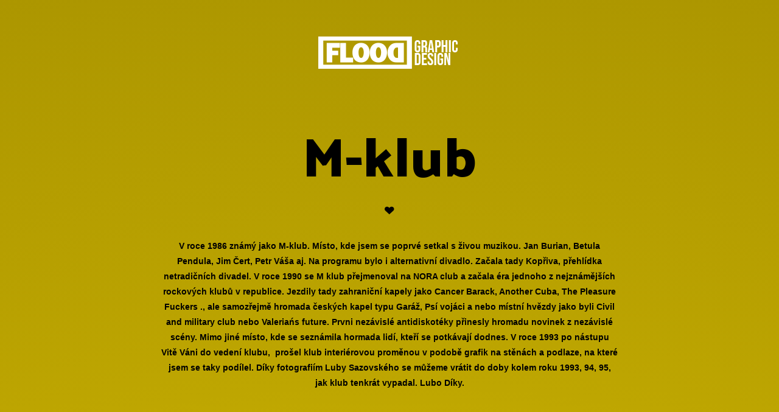

--- FILE ---
content_type: text/html; charset=utf-8
request_url: https://www.flood.cz/aktualita/m-club.html
body_size: 4637
content:
<!DOCTYPE html>
<!--[if lt IE 7]>
<html class="no-js lt-ie9 lt-ie8 lt-ie7"> <![endif]-->
<!--[if IE 7]>
<html class="no-js lt-ie9 lt-ie8"> <![endif]-->
<!--[if IE 8]>
<html class="no-js lt-ie9"> <![endif]-->
<!--[if gt IE 8]><!-->
<html class="no-js"> <!--<![endif]-->
<title>Nora club Kopřivnice |  FlooD DesigN</title>

<meta charset="utf-8">
<meta http-equiv="X-UA-Compatible" content="IE=edge">
<meta name="viewport" content="width=device-width, initial-scale=1">
<title>Nora club Kopřivnice |  FlooD DesigN</title>
<meta name="keywords" content="Nora club">
<meta name="description" content="Nora club Kopřivnice">
    <meta name="robots" content="index,follow,archive">
<link rel="preconnect" href="//fonts.gstatic.com">
<link href="//fonts.googleapis.com/css2?family=Palanquin+Dark:wght@600&display=swap" rel="stylesheet">
<meta property="og:site_name" content=""> <!-- website name -->
<meta property="og:site" content=""> <!-- website link -->
<meta property="og:title" content="Nora club Kopřivnice">
<meta property="og:description" content="Nora club">
<meta property="og:image" content="https://www.flood.cz//media/post/306/facebook/exkukoshhx_._PICT0001.JPG">
<meta property="og:type" content="article">
<base href="">

<link rel="shortcut icon" href="/media/cms/favicon/favicon.png">


<link rel="stylesheet" type="text/css" href="/webtemp/cssloader-3e2ca0bb01e3.css?1769553742">
<script>
    var locale = "cs";
</script>


<!-- Modernizr JS -->
<script src="/assets/js/modernizr-2.6.2.min.js"></script>
<!-- FOR IE9 below -->
<!--[if lt IE 9]>
<script src="/assets/js/respond.min.js"></script>
<![endif]-->


<script>
    (function (i, s, o, g, r, a, m) {
        i['GoogleAnalyticsObject'] = r;
        i[r] = i[r] || function () {
            (i[r].q = i[r].q || []).push(arguments)
        }, i[r].l = 1 * new Date();
        a = s.createElement(o),
            m = s.getElementsByTagName(o)[0];
        a.async = 1;
        a.src = g;
        m.parentNode.insertBefore(a, m)
    })(window, document, 'script', '//www.google-analytics.com/analytics.js', 'ga');

    ga('create', 'UA-XXXXXXXX-X', 'HERE_IS_YOUR_WEB_DOMAN');
    ga('send', 'pageview');


        var _paq = _paq || [];
    _paq.push(["setCustomVariable", 1, "setPostId", 306, "visit"]);
    _paq.push(['trackPageView']);
    _paq.push(['enableLinkTracking']);
    (function () {
        var u = "//piwik.softpoint.cz/";
        _paq.push(['setTrackerUrl', u + 'piwik.php']);
        _paq.push(['setSiteId', 14]);
        var d = document, g = d.createElement('script'), s = d.getElementsByTagName('script')[0];
        g.type = 'text/javascript';
        g.async = true;
        g.defer = true;
        g.src = u + 'piwik.js';
        s.parentNode.insertBefore(g, s);
    })();
</script>
</head>

<body>
<div id="fh5co-page">
    <header>
        <div class="container">
            <div class="fh5co-navbar-brand">
                <h1 class="text-center"><a class="fh5co-logo" href="https://www.flood.cz/cs" title="FlooD DesigN"><img src="/assets/images/flood_logo.png"  alt="FlooD DesigN"></i>
                    </a></h1>
                <a href="#" class="js-fh5co-nav-toggle fh5co-nav-toggle"></a>
            </div>
        </div>
    </header>
<div id="snippet--flashes"></div>
    <script type='application/ld+json'>
{
  "@context": "http://www.schema.org",
  "@type": "WebSite",
  "name": "M-klub",
  "alternateName": "M-klub",
  "url": "https://www.flood.cz//aktualita/m-club.html"
}

    </script>

    <div id="fh5co-intro-section">
        <div class="container">
            <div class="row">
                <div class="col-md-8 col-md-offset-2 text-center animate-box">
                    <h2 class="intro-heading">M-klub</h2>


                    <p><span><i class="icon-heart3"></i><p>V roce 1986&nbsp;známý jako M-klub. Místo, kde jsem se poprvé setkal s&nbsp;živou muzikou. Jan Burian, Betula Pendula, Jim Čert, Petr Váša aj. Na programu bylo i&nbsp;alternativní divadlo. Začala tady Kopřiva, přehlídka netradičních divadel. V&nbsp;roce 1990&nbsp;se M klub přejmenoval na NORA club a&nbsp;začala éra jednoho z&nbsp;nejznámějších rockových klubů v&nbsp;republice. Jezdily tady zahraniční kapely jako Cancer Barack, Another Cuba, The Pleasure Fuckers ., ale samozřejmě hromada českých kapel typu Garáž, Psí vojáci a&nbsp;nebo místní hvězdy jako byli Civil and military club nebo Valeriańs future. Prvni nezávislé antidiskotéky přinesly hromadu novinek z&nbsp;nezávislé scény. Mimo jiné místo, kde se seznámila hormada lidí, kteří se potkávají dodnes. V&nbsp;roce 1993&nbsp;po nástupu Vitě Váni do vedení klubu,  prošel klub interiérovou proměnou v&nbsp;podobě grafik na stěnách a&nbsp;podlaze, na které jsem se taky podílel. Díky fotografiím Luby Sazovského se můžeme vrátit do doby kolem roku 1993, 94, 95, jak klub tenkrát vypadal. Lubo Díky.</p>
</span></p>



                </div>
            </div>
        </div>
    </div>

    <div id="fh5co-photos-section">
        <div class="container">
            <div class="row text-center">
                <div class="col-md-4 animate-box">
                    <a href="/media/post/306/detail/exkukoshhx_._PICT0001.JPG" class="grid-photo img-popup"
                       title="NORA club Kopřivnice"
                       style="background-image: url(/media/post/306/gallery/exkukoshhx_._PICT0001.JPG);">
                        <div class="desc">
                            <h3>NORA club Kopřivnice</h3>
                        </div>
                    </a>
                </div>
                <div class="col-md-4 animate-box">
                    <a href="/media/post/306/detail/2210xf8b05_._PICT0002.JPG" class="grid-photo img-popup"
                       title="NORA club Kopřivnice"
                       style="background-image: url(/media/post/306/gallery/2210xf8b05_._PICT0002.JPG);">
                        <div class="desc">
                            <h3>NORA club Kopřivnice</h3>
                        </div>
                    </a>
                </div>
                <div class="col-md-4 animate-box">
                    <a href="/media/post/306/detail/70qibvzvb2_._PICT0003.JPG" class="grid-photo img-popup"
                       title="NORA club Kopřivnice"
                       style="background-image: url(/media/post/306/gallery/70qibvzvb2_._PICT0003.JPG);">
                        <div class="desc">
                            <h3>NORA club Kopřivnice</h3>
                        </div>
                    </a>
                </div>
                <div class="col-md-4 animate-box">
                    <a href="/media/post/306/detail/znmq8lhfx6_._PICT0005.JPG" class="grid-photo img-popup"
                       title="NORA club Kopřivnice"
                       style="background-image: url(/media/post/306/gallery/znmq8lhfx6_._PICT0005.JPG);">
                        <div class="desc">
                            <h3>NORA club Kopřivnice</h3>
                        </div>
                    </a>
                </div>
                <div class="col-md-4 animate-box">
                    <a href="/media/post/306/detail/ahj9ih2lux_._PICT0006.JPG" class="grid-photo img-popup"
                       title="NORA club Kopřivnice"
                       style="background-image: url(/media/post/306/gallery/ahj9ih2lux_._PICT0006.JPG);">
                        <div class="desc">
                            <h3>NORA club Kopřivnice</h3>
                        </div>
                    </a>
                </div>
                <div class="col-md-4 animate-box">
                    <a href="/media/post/306/detail/yst5afezf2_._PICT0010.JPG" class="grid-photo img-popup"
                       title="NORA club Kopřivnice"
                       style="background-image: url(/media/post/306/gallery/yst5afezf2_._PICT0010.JPG);">
                        <div class="desc">
                            <h3>NORA club Kopřivnice</h3>
                        </div>
                    </a>
                </div>
                <div class="col-md-4 animate-box">
                    <a href="/media/post/306/detail/i2pixow8en_._PICT0011.JPG" class="grid-photo img-popup"
                       title="NORA club Kopřivnice"
                       style="background-image: url(/media/post/306/gallery/i2pixow8en_._PICT0011.JPG);">
                        <div class="desc">
                            <h3>NORA club Kopřivnice</h3>
                        </div>
                    </a>
                </div>
                <div class="col-md-4 animate-box">
                    <a href="/media/post/306/detail/fvhyv91hhm_._PICT0012.JPG" class="grid-photo img-popup"
                       title="NORA club Kopřivnice"
                       style="background-image: url(/media/post/306/gallery/fvhyv91hhm_._PICT0012.JPG);">
                        <div class="desc">
                            <h3>NORA club Kopřivnice</h3>
                        </div>
                    </a>
                </div>
                <div class="col-md-4 animate-box">
                    <a href="/media/post/306/detail/94qva8orjz_._PICT0013.JPG" class="grid-photo img-popup"
                       title="NORA club Kopřivnice"
                       style="background-image: url(/media/post/306/gallery/94qva8orjz_._PICT0013.JPG);">
                        <div class="desc">
                            <h3>NORA club Kopřivnice</h3>
                        </div>
                    </a>
                </div>
                <div class="col-md-4 animate-box">
                    <a href="/media/post/306/detail/1c9xrai942_._PICT0020.JPG" class="grid-photo img-popup"
                       title="NORA club Kopřivnice"
                       style="background-image: url(/media/post/306/gallery/1c9xrai942_._PICT0020.JPG);">
                        <div class="desc">
                            <h3>NORA club Kopřivnice</h3>
                        </div>
                    </a>
                </div>
                <div class="col-md-4 animate-box">
                    <a href="/media/post/306/detail/51l73euenq_._PICT0021.JPG" class="grid-photo img-popup"
                       title="NORA club Kopřivnice"
                       style="background-image: url(/media/post/306/gallery/51l73euenq_._PICT0021.JPG);">
                        <div class="desc">
                            <h3>NORA club Kopřivnice</h3>
                        </div>
                    </a>
                </div>
                <div class="col-md-4 animate-box">
                    <a href="/media/post/306/detail/463wix0q9z_._PICT0022.JPG" class="grid-photo img-popup"
                       title="NORA club Kopřivnice"
                       style="background-image: url(/media/post/306/gallery/463wix0q9z_._PICT0022.JPG);">
                        <div class="desc">
                            <h3>NORA club Kopřivnice</h3>
                        </div>
                    </a>
                </div>
                <div class="col-md-4 animate-box">
                    <a href="/media/post/306/detail/PICT0022kopie.JPG" class="grid-photo img-popup"
                       title="NORA club Kopřivnice"
                       style="background-image: url(/media/post/306/gallery/PICT0022kopie.JPG);">
                        <div class="desc">
                            <h3>NORA club Kopřivnice</h3>
                        </div>
                    </a>
                </div>
                <div class="col-md-4 animate-box">
                    <a href="/media/post/306/detail/igqdwvw7om_._PICT0025.JPG" class="grid-photo img-popup"
                       title="NORA club Kopřivnice"
                       style="background-image: url(/media/post/306/gallery/igqdwvw7om_._PICT0025.JPG);">
                        <div class="desc">
                            <h3>NORA club Kopřivnice</h3>
                        </div>
                    </a>
                </div>
                <div class="col-md-4 animate-box">
                    <a href="/media/post/306/detail/y5kfja98a6_._PICT0027.JPG" class="grid-photo img-popup"
                       title="NORA club Kopřivnice"
                       style="background-image: url(/media/post/306/gallery/y5kfja98a6_._PICT0027.JPG);">
                        <div class="desc">
                            <h3>NORA club Kopřivnice</h3>
                        </div>
                    </a>
                </div>
                <div class="col-md-4 animate-box">
                    <a href="/media/post/306/detail/a8a87yx4hm_._PICT0028.JPG" class="grid-photo img-popup"
                       title="NORA club Kopřivnice"
                       style="background-image: url(/media/post/306/gallery/a8a87yx4hm_._PICT0028.JPG);">
                        <div class="desc">
                            <h3>NORA club Kopřivnice</h3>
                        </div>
                    </a>
                </div>
                <div class="col-md-4 animate-box">
                    <a href="/media/post/306/detail/mtsounnm04_._PICT0030.JPG" class="grid-photo img-popup"
                       title="NORA club Kopřivnice"
                       style="background-image: url(/media/post/306/gallery/mtsounnm04_._PICT0030.JPG);">
                        <div class="desc">
                            <h3>NORA club Kopřivnice</h3>
                        </div>
                    </a>
                </div>
                <div class="col-md-4 animate-box">
                    <a href="/media/post/306/detail/u4wh687r9o_._PICT0032.JPG" class="grid-photo img-popup"
                       title="NORA club Kopřivnice"
                       style="background-image: url(/media/post/306/gallery/u4wh687r9o_._PICT0032.JPG);">
                        <div class="desc">
                            <h3>NORA club Kopřivnice</h3>
                        </div>
                    </a>
                </div>
                <div class="col-md-4 animate-box">
                    <a href="/media/post/306/detail/g3f60ilvtj_._PICT0033.JPG" class="grid-photo img-popup"
                       title="NORA club Kopřivnice"
                       style="background-image: url(/media/post/306/gallery/g3f60ilvtj_._PICT0033.JPG);">
                        <div class="desc">
                            <h3>NORA club Kopřivnice</h3>
                        </div>
                    </a>
                </div>
                <div class="col-md-4 animate-box">
                    <a href="/media/post/306/detail/niexjmpb5s_._PICT0033x.JPG" class="grid-photo img-popup"
                       title="NORA club Kopřivnice"
                       style="background-image: url(/media/post/306/gallery/niexjmpb5s_._PICT0033x.JPG);">
                        <div class="desc">
                            <h3>NORA club Kopřivnice</h3>
                        </div>
                    </a>
                </div>
                <div class="col-md-4 animate-box">
                    <a href="/media/post/306/detail/dnnqag3jts_._PICT0034.JPG" class="grid-photo img-popup"
                       title="NORA club Kopřivnice"
                       style="background-image: url(/media/post/306/gallery/dnnqag3jts_._PICT0034.JPG);">
                        <div class="desc">
                            <h3>NORA club Kopřivnice</h3>
                        </div>
                    </a>
                </div>
                <div class="col-md-4 animate-box">
                    <a href="/media/post/306/detail/t4p8c7d1st_._PICT0036.JPG" class="grid-photo img-popup"
                       title="NORA club Kopřivnice"
                       style="background-image: url(/media/post/306/gallery/t4p8c7d1st_._PICT0036.JPG);">
                        <div class="desc">
                            <h3>NORA club Kopřivnice</h3>
                        </div>
                    </a>
                </div>
                <div class="col-md-4 animate-box">
                    <a href="/media/post/306/detail/lalbl6pd7a_._PICT0037.JPG" class="grid-photo img-popup"
                       title="NORA club Kopřivnice"
                       style="background-image: url(/media/post/306/gallery/lalbl6pd7a_._PICT0037.JPG);">
                        <div class="desc">
                            <h3>NORA club Kopřivnice</h3>
                        </div>
                    </a>
                </div>
                <div class="col-md-4 animate-box">
                    <a href="/media/post/306/detail/bzxi0d6jgk_._PICT0038.JPG" class="grid-photo img-popup"
                       title="NORA club Kopřivnice"
                       style="background-image: url(/media/post/306/gallery/bzxi0d6jgk_._PICT0038.JPG);">
                        <div class="desc">
                            <h3>NORA club Kopřivnice</h3>
                        </div>
                    </a>
                </div>
                <div class="col-md-4 animate-box">
                    <a href="/media/post/306/detail/PICT0015kopie.JPG" class="grid-photo img-popup"
                       title="NORA club Kopřivnice"
                       style="background-image: url(/media/post/306/gallery/PICT0015kopie.JPG);">
                        <div class="desc">
                            <h3>NORA club Kopřivnice</h3>
                        </div>
                    </a>
                </div>
                <div class="col-md-4 animate-box">
                    <a href="/media/post/306/detail/PICT0016kopie.JPG" class="grid-photo img-popup"
                       title="NORA club Kopřivnice"
                       style="background-image: url(/media/post/306/gallery/PICT0016kopie.JPG);">
                        <div class="desc">
                            <h3>NORA club Kopřivnice</h3>
                        </div>
                    </a>
                </div>
                <div class="col-md-4 animate-box">
                    <a href="/media/post/306/detail/PICT0017kopie.JPG" class="grid-photo img-popup"
                       title="NORA club Kopřivnice"
                       style="background-image: url(/media/post/306/gallery/PICT0017kopie.JPG);">
                        <div class="desc">
                            <h3>NORA club Kopřivnice</h3>
                        </div>
                    </a>
                </div>
                <div class="col-md-4 animate-box">
                    <a href="/media/post/306/detail/PICT0024kopie.JPG" class="grid-photo img-popup"
                       title="NORA club Kopřivnice"
                       style="background-image: url(/media/post/306/gallery/PICT0024kopie.JPG);">
                        <div class="desc">
                            <h3>NORA club Kopřivnice</h3>
                        </div>
                    </a>
                </div>

            </div>

            <!-- Load Facebook SDK for JavaScript -->
            <div id="fb-root"></div>
            <script>(function(d, s, id) {
                    var js, fjs = d.getElementsByTagName(s)[0];
                    if (d.getElementById(id)) return;
                    js = d.createElement(s); js.id = id;
                    js.src = "https://connect.facebook.net/cz_CS/sdk.js#xfbml=1&version=v3.0";
                    fjs.parentNode.insertBefore(js, fjs);
                }(document, 'script', 'facebook-jssdk'));</script>

            <!-- Your share button code -->
            <div class="fb-share-button" style="float: right"
                 data-href="https://www.flood.cz//aktualita/m-club.html"
                 data-layout="button_count">
            </div>

            <a  href="https://www.flood.cz/cs" class="btn btn-primary">Zpět na úvod</a>

        </div>
        </div>



    <footer>
        <div id="footer">
            <div class="container">
                <div class="row">
                    <div class="col-md-3">
                        <h3 class="section-title">FlooD</h3>
                        <p>Ilustrace, Loga, Kreativní grafika, Propagační grafika, Prezentační grafika, Tisková grafika, Webová grafika, Obalový design, Návrhy a vizualizace grafiky na trička a dárkové předměty, Grafické manuály, Fotografie, Video, CD cover, Newsletter, Plakáty, Letáky, Signmaking, ...</p>
                    </div>

                    <div class="col-md-3">
        <h3 class="section-title">Odkazy:</h3>
        <ul>
            <li><a href="https://www.nin.com/" title="NIИ" role="button">NIИ</a></li>
            <li><a href="http://rkis.cz" title="Rkis" role="button">Rkis</a></li>
            <li><a href="https://www.maxidesign.cz" title="Maxi design" role="button">Maxi design</a></li>
            <li><a href="http://www.designmag.cz" title="Design magazin" role="button">Design magazin</a></li>
            <li><a href="https://thefwa.com" title="FWA" role="button">FWA</a></li>
            <li><a href="http://www.typo.cz" title="TYPO" role="button">TYPO</a></li>
            <li><a href="https://www.font.cz" title="FONT" role="button">FONT</a></li>
            <li><a href="https://www.behance.net" title="Behance" role="button">Behance</a></li>
        </ul>
                        <div class="clear"></div>
                    </div>

                    <div class="col-md-3">
                        <h3 class="section-title">Fotografie:</h3>
                        <ul class="float">
                            <li><a href="/fotogalerie/buda-pest.html">Mosem gugur è Budapest</a></li>
                            <li><a href="/fotogalerie/stella-maris.html">Stella Maris</a></li>
                            <li><a href="/fotogalerie/willie-mctell.html">Summer food</a></li>
                            <li><a href="/fotogalerie/voln-cas.html">stuf</a></li>
                            <li><a href="/fotogalerie/sweden.html">Sweden</a></li>
                            <li><a href="/fotogalerie/art.html">Urban</a></li>
                            <li><a href="/fotogalerie/on-the-road.html">Trip</a></li>
                            <li><a href="/fotogalerie/usa.html">US of A</a></li>
                        </ul>
                        <div class="clear"></div>
                    </div>
                    <div class="col-md-3">
                        <h3 class="section-title">Informace:</h3>
                        <ul>
                            <li><a title="O FlooD DesigN" href="/o-flood-design/">FlooD</li>
                            <li><a title="Služby" href="/sluzby/">Služby</a></li>
                            <li><a title="Kontakt" href="/reference/">Reference</a></li>

                            <li><br></li>
                            <li><a title="Historie aktualit" href="/novinky/">Historie aktualit</a></li>
                            <li><a title="Kontakt" href="/kontakt/">Kontakt</a></li>
                        </ul>
                        <div class="clear"></div>
                    </div>
                </div>
                <div class="row copy-right">
                    <div class="col-md-3"><img src="/assets/images/qr-flood.png" alt="vizitka Flood" style="max-width: 150px"></div>
                    <div class="col-md-6 text-center">
                        <p class="fh5co-social-icon">
                            <a href="https://twitter.com/FlooDDesigN" target="_blank"><i class="icon-twitter2"></i></a>
                            <a href="https://www.facebook.com/flood99" target="_blank"><i class="icon-facebook2"></i></a>
                            <a href="https://www.instagram.com/flooddesign/" target="_blank"><i class="icon-instagram"></i></a>
                            <a href="https://www.behance.net/search?content=projects&sort=appreciations&time=week&search=chuck%20kudera" target="_blank"><i class="icon-behance2"></i></a>
                            <a href="https://www.youtube.com/channel/UC9v1cJ8-xBh4rOvSvDGfiNw?view_as=subscriber" target="_blank"><i class="icon-youtube"></i></a>
                            <a href="https://www.linkedin.com/in/chuck-kudera-9025a461/" target="_blank"><i class="icon-linkedin"></i></a>
                            <a href="http://www.flood.cz/" target="_blank"><br>
                                <br>
                                <img alt="flood" src="/assets/images/flood.png"></a></p>
                        <p>Copyright © 2019 FlooD DesigN Studio. All rights reserved.</p>
                    </div>
                    <div class="col-md-3"></div>
                </div>
            </div>
        </div>
    </footer>

</div>
<script type="text/javascript" src="/webtemp/jsloader-0ca0e4a2eb19.js?1573740725"></script>

<script type="text/javascript">
    $(function () {

        $('#ri-grid').gridrotator({
            rows: 3,
            // number of columns
            columns: 6,
            w1024: {rows: 3, columns: 5},
            w768: {rows : 3,columns : 4 },
            w480: {rows : 3,columns : 3 },
            w320: {rows : 2,columns : 2 },
            w240: {rows : 1,columns : 1 },
            preventClick: false
        });

    });
</script>

</body>
</html>


--- FILE ---
content_type: text/css
request_url: https://www.flood.cz/webtemp/cssloader-3e2ca0bb01e3.css?1769553742
body_size: 40787
content:

@charset "UTF-8";

/*!
Animate.css - http://daneden.me/animate
Licensed under the MIT license - http://opensource.org/licenses/MIT

Copyright (c) 2015 Daniel Eden
*/

.animated {
  -webkit-animation-duration: 1s;
  animation-duration: 1s;
  -webkit-animation-fill-mode: both;
  animation-fill-mode: both;
}

.animated.infinite {
  -webkit-animation-iteration-count: infinite;
  animation-iteration-count: infinite;
}

.animated.hinge {
  -webkit-animation-duration: 2s;
  animation-duration: 2s;
}

.animated.bounceIn,
.animated.bounceOut {
  -webkit-animation-duration: .75s;
  animation-duration: .75s;
}

.animated.flipOutX,
.animated.flipOutY {
  -webkit-animation-duration: .75s;
  animation-duration: .75s;
}

@-webkit-keyframes bounce {
  from, 20%, 53%, 80%, to {
    -webkit-animation-timing-function: cubic-bezier(0.215, 0.610, 0.355, 1.000);
    animation-timing-function: cubic-bezier(0.215, 0.610, 0.355, 1.000);
    -webkit-transform: translate3d(0,0,0);
    transform: translate3d(0,0,0);
  }

  40%, 43% {
    -webkit-animation-timing-function: cubic-bezier(0.755, 0.050, 0.855, 0.060);
    animation-timing-function: cubic-bezier(0.755, 0.050, 0.855, 0.060);
    -webkit-transform: translate3d(0, -30px, 0);
    transform: translate3d(0, -30px, 0);
  }

  70% {
    -webkit-animation-timing-function: cubic-bezier(0.755, 0.050, 0.855, 0.060);
    animation-timing-function: cubic-bezier(0.755, 0.050, 0.855, 0.060);
    -webkit-transform: translate3d(0, -15px, 0);
    transform: translate3d(0, -15px, 0);
  }

  90% {
    -webkit-transform: translate3d(0,-4px,0);
    transform: translate3d(0,-4px,0);
  }
}

@keyframes bounce {
  from, 20%, 53%, 80%, to {
    -webkit-animation-timing-function: cubic-bezier(0.215, 0.610, 0.355, 1.000);
    animation-timing-function: cubic-bezier(0.215, 0.610, 0.355, 1.000);
    -webkit-transform: translate3d(0,0,0);
    transform: translate3d(0,0,0);
  }

  40%, 43% {
    -webkit-animation-timing-function: cubic-bezier(0.755, 0.050, 0.855, 0.060);
    animation-timing-function: cubic-bezier(0.755, 0.050, 0.855, 0.060);
    -webkit-transform: translate3d(0, -30px, 0);
    transform: translate3d(0, -30px, 0);
  }

  70% {
    -webkit-animation-timing-function: cubic-bezier(0.755, 0.050, 0.855, 0.060);
    animation-timing-function: cubic-bezier(0.755, 0.050, 0.855, 0.060);
    -webkit-transform: translate3d(0, -15px, 0);
    transform: translate3d(0, -15px, 0);
  }

  90% {
    -webkit-transform: translate3d(0,-4px,0);
    transform: translate3d(0,-4px,0);
  }
}

.bounce {
  -webkit-animation-name: bounce;
  animation-name: bounce;
  -webkit-transform-origin: center bottom;
  transform-origin: center bottom;
}

@-webkit-keyframes flash {
  from, 50%, to {
    opacity: 1;
  }

  25%, 75% {
    opacity: 0;
  }
}

@keyframes flash {
  from, 50%, to {
    opacity: 1;
  }

  25%, 75% {
    opacity: 0;
  }
}

.flash {
  -webkit-animation-name: flash;
  animation-name: flash;
}

/* originally authored by Nick Pettit - https://github.com/nickpettit/glide */

@-webkit-keyframes pulse {
  from {
    -webkit-transform: scale3d(1, 1, 1);
    transform: scale3d(1, 1, 1);
  }

  50% {
    -webkit-transform: scale3d(1.05, 1.05, 1.05);
    transform: scale3d(1.05, 1.05, 1.05);
  }

  to {
    -webkit-transform: scale3d(1, 1, 1);
    transform: scale3d(1, 1, 1);
  }
}

@keyframes pulse {
  from {
    -webkit-transform: scale3d(1, 1, 1);
    transform: scale3d(1, 1, 1);
  }

  50% {
    -webkit-transform: scale3d(1.05, 1.05, 1.05);
    transform: scale3d(1.05, 1.05, 1.05);
  }

  to {
    -webkit-transform: scale3d(1, 1, 1);
    transform: scale3d(1, 1, 1);
  }
}

.pulse {
  -webkit-animation-name: pulse;
  animation-name: pulse;
}

@-webkit-keyframes rubberBand {
  from {
    -webkit-transform: scale3d(1, 1, 1);
    transform: scale3d(1, 1, 1);
  }

  30% {
    -webkit-transform: scale3d(1.25, 0.75, 1);
    transform: scale3d(1.25, 0.75, 1);
  }

  40% {
    -webkit-transform: scale3d(0.75, 1.25, 1);
    transform: scale3d(0.75, 1.25, 1);
  }

  50% {
    -webkit-transform: scale3d(1.15, 0.85, 1);
    transform: scale3d(1.15, 0.85, 1);
  }

  65% {
    -webkit-transform: scale3d(.95, 1.05, 1);
    transform: scale3d(.95, 1.05, 1);
  }

  75% {
    -webkit-transform: scale3d(1.05, .95, 1);
    transform: scale3d(1.05, .95, 1);
  }

  to {
    -webkit-transform: scale3d(1, 1, 1);
    transform: scale3d(1, 1, 1);
  }
}

@keyframes rubberBand {
  from {
    -webkit-transform: scale3d(1, 1, 1);
    transform: scale3d(1, 1, 1);
  }

  30% {
    -webkit-transform: scale3d(1.25, 0.75, 1);
    transform: scale3d(1.25, 0.75, 1);
  }

  40% {
    -webkit-transform: scale3d(0.75, 1.25, 1);
    transform: scale3d(0.75, 1.25, 1);
  }

  50% {
    -webkit-transform: scale3d(1.15, 0.85, 1);
    transform: scale3d(1.15, 0.85, 1);
  }

  65% {
    -webkit-transform: scale3d(.95, 1.05, 1);
    transform: scale3d(.95, 1.05, 1);
  }

  75% {
    -webkit-transform: scale3d(1.05, .95, 1);
    transform: scale3d(1.05, .95, 1);
  }

  to {
    -webkit-transform: scale3d(1, 1, 1);
    transform: scale3d(1, 1, 1);
  }
}

.rubberBand {
  -webkit-animation-name: rubberBand;
  animation-name: rubberBand;
}

@-webkit-keyframes shake {
  from, to {
    -webkit-transform: translate3d(0, 0, 0);
    transform: translate3d(0, 0, 0);
  }

  10%, 30%, 50%, 70%, 90% {
    -webkit-transform: translate3d(-10px, 0, 0);
    transform: translate3d(-10px, 0, 0);
  }

  20%, 40%, 60%, 80% {
    -webkit-transform: translate3d(10px, 0, 0);
    transform: translate3d(10px, 0, 0);
  }
}

@keyframes shake {
  from, to {
    -webkit-transform: translate3d(0, 0, 0);
    transform: translate3d(0, 0, 0);
  }

  10%, 30%, 50%, 70%, 90% {
    -webkit-transform: translate3d(-10px, 0, 0);
    transform: translate3d(-10px, 0, 0);
  }

  20%, 40%, 60%, 80% {
    -webkit-transform: translate3d(10px, 0, 0);
    transform: translate3d(10px, 0, 0);
  }
}

.shake {
  -webkit-animation-name: shake;
  animation-name: shake;
}

@-webkit-keyframes swing {
  20% {
    -webkit-transform: rotate3d(0, 0, 1, 15deg);
    transform: rotate3d(0, 0, 1, 15deg);
  }

  40% {
    -webkit-transform: rotate3d(0, 0, 1, -10deg);
    transform: rotate3d(0, 0, 1, -10deg);
  }

  60% {
    -webkit-transform: rotate3d(0, 0, 1, 5deg);
    transform: rotate3d(0, 0, 1, 5deg);
  }

  80% {
    -webkit-transform: rotate3d(0, 0, 1, -5deg);
    transform: rotate3d(0, 0, 1, -5deg);
  }

  to {
    -webkit-transform: rotate3d(0, 0, 1, 0deg);
    transform: rotate3d(0, 0, 1, 0deg);
  }
}

@keyframes swing {
  20% {
    -webkit-transform: rotate3d(0, 0, 1, 15deg);
    transform: rotate3d(0, 0, 1, 15deg);
  }

  40% {
    -webkit-transform: rotate3d(0, 0, 1, -10deg);
    transform: rotate3d(0, 0, 1, -10deg);
  }

  60% {
    -webkit-transform: rotate3d(0, 0, 1, 5deg);
    transform: rotate3d(0, 0, 1, 5deg);
  }

  80% {
    -webkit-transform: rotate3d(0, 0, 1, -5deg);
    transform: rotate3d(0, 0, 1, -5deg);
  }

  to {
    -webkit-transform: rotate3d(0, 0, 1, 0deg);
    transform: rotate3d(0, 0, 1, 0deg);
  }
}

.swing {
  -webkit-transform-origin: top center;
  transform-origin: top center;
  -webkit-animation-name: swing;
  animation-name: swing;
}

@-webkit-keyframes tada {
  from {
    -webkit-transform: scale3d(1, 1, 1);
    transform: scale3d(1, 1, 1);
  }

  10%, 20% {
    -webkit-transform: scale3d(.9, .9, .9) rotate3d(0, 0, 1, -3deg);
    transform: scale3d(.9, .9, .9) rotate3d(0, 0, 1, -3deg);
  }

  30%, 50%, 70%, 90% {
    -webkit-transform: scale3d(1.1, 1.1, 1.1) rotate3d(0, 0, 1, 3deg);
    transform: scale3d(1.1, 1.1, 1.1) rotate3d(0, 0, 1, 3deg);
  }

  40%, 60%, 80% {
    -webkit-transform: scale3d(1.1, 1.1, 1.1) rotate3d(0, 0, 1, -3deg);
    transform: scale3d(1.1, 1.1, 1.1) rotate3d(0, 0, 1, -3deg);
  }

  to {
    -webkit-transform: scale3d(1, 1, 1);
    transform: scale3d(1, 1, 1);
  }
}

@keyframes tada {
  from {
    -webkit-transform: scale3d(1, 1, 1);
    transform: scale3d(1, 1, 1);
  }

  10%, 20% {
    -webkit-transform: scale3d(.9, .9, .9) rotate3d(0, 0, 1, -3deg);
    transform: scale3d(.9, .9, .9) rotate3d(0, 0, 1, -3deg);
  }

  30%, 50%, 70%, 90% {
    -webkit-transform: scale3d(1.1, 1.1, 1.1) rotate3d(0, 0, 1, 3deg);
    transform: scale3d(1.1, 1.1, 1.1) rotate3d(0, 0, 1, 3deg);
  }

  40%, 60%, 80% {
    -webkit-transform: scale3d(1.1, 1.1, 1.1) rotate3d(0, 0, 1, -3deg);
    transform: scale3d(1.1, 1.1, 1.1) rotate3d(0, 0, 1, -3deg);
  }

  to {
    -webkit-transform: scale3d(1, 1, 1);
    transform: scale3d(1, 1, 1);
  }
}

.tada {
  -webkit-animation-name: tada;
  animation-name: tada;
}

/* originally authored by Nick Pettit - https://github.com/nickpettit/glide */

@-webkit-keyframes wobble {
  from {
    -webkit-transform: none;
    transform: none;
  }

  15% {
    -webkit-transform: translate3d(-25%, 0, 0) rotate3d(0, 0, 1, -5deg);
    transform: translate3d(-25%, 0, 0) rotate3d(0, 0, 1, -5deg);
  }

  30% {
    -webkit-transform: translate3d(20%, 0, 0) rotate3d(0, 0, 1, 3deg);
    transform: translate3d(20%, 0, 0) rotate3d(0, 0, 1, 3deg);
  }

  45% {
    -webkit-transform: translate3d(-15%, 0, 0) rotate3d(0, 0, 1, -3deg);
    transform: translate3d(-15%, 0, 0) rotate3d(0, 0, 1, -3deg);
  }

  60% {
    -webkit-transform: translate3d(10%, 0, 0) rotate3d(0, 0, 1, 2deg);
    transform: translate3d(10%, 0, 0) rotate3d(0, 0, 1, 2deg);
  }

  75% {
    -webkit-transform: translate3d(-5%, 0, 0) rotate3d(0, 0, 1, -1deg);
    transform: translate3d(-5%, 0, 0) rotate3d(0, 0, 1, -1deg);
  }

  to {
    -webkit-transform: none;
    transform: none;
  }
}

@keyframes wobble {
  from {
    -webkit-transform: none;
    transform: none;
  }

  15% {
    -webkit-transform: translate3d(-25%, 0, 0) rotate3d(0, 0, 1, -5deg);
    transform: translate3d(-25%, 0, 0) rotate3d(0, 0, 1, -5deg);
  }

  30% {
    -webkit-transform: translate3d(20%, 0, 0) rotate3d(0, 0, 1, 3deg);
    transform: translate3d(20%, 0, 0) rotate3d(0, 0, 1, 3deg);
  }

  45% {
    -webkit-transform: translate3d(-15%, 0, 0) rotate3d(0, 0, 1, -3deg);
    transform: translate3d(-15%, 0, 0) rotate3d(0, 0, 1, -3deg);
  }

  60% {
    -webkit-transform: translate3d(10%, 0, 0) rotate3d(0, 0, 1, 2deg);
    transform: translate3d(10%, 0, 0) rotate3d(0, 0, 1, 2deg);
  }

  75% {
    -webkit-transform: translate3d(-5%, 0, 0) rotate3d(0, 0, 1, -1deg);
    transform: translate3d(-5%, 0, 0) rotate3d(0, 0, 1, -1deg);
  }

  to {
    -webkit-transform: none;
    transform: none;
  }
}

.wobble {
  -webkit-animation-name: wobble;
  animation-name: wobble;
}

@-webkit-keyframes jello {
  from, 11.1%, to {
    -webkit-transform: none;
    transform: none;
  }

  22.2% {
    -webkit-transform: skewX(-12.5deg) skewY(-12.5deg);
    transform: skewX(-12.5deg) skewY(-12.5deg);
  }

  33.3% {
    -webkit-transform: skewX(6.25deg) skewY(6.25deg);
    transform: skewX(6.25deg) skewY(6.25deg);
  }

  44.4% {
    -webkit-transform: skewX(-3.125deg) skewY(-3.125deg);
    transform: skewX(-3.125deg) skewY(-3.125deg);
  }

  55.5% {
    -webkit-transform: skewX(1.5625deg) skewY(1.5625deg);
    transform: skewX(1.5625deg) skewY(1.5625deg);
  }

  66.6% {
    -webkit-transform: skewX(-0.78125deg) skewY(-0.78125deg);
    transform: skewX(-0.78125deg) skewY(-0.78125deg);
  }

  77.7% {
    -webkit-transform: skewX(0.390625deg) skewY(0.390625deg);
    transform: skewX(0.390625deg) skewY(0.390625deg);
  }

  88.8% {
    -webkit-transform: skewX(-0.1953125deg) skewY(-0.1953125deg);
    transform: skewX(-0.1953125deg) skewY(-0.1953125deg);
  }
}

@keyframes jello {
  from, 11.1%, to {
    -webkit-transform: none;
    transform: none;
  }

  22.2% {
    -webkit-transform: skewX(-12.5deg) skewY(-12.5deg);
    transform: skewX(-12.5deg) skewY(-12.5deg);
  }

  33.3% {
    -webkit-transform: skewX(6.25deg) skewY(6.25deg);
    transform: skewX(6.25deg) skewY(6.25deg);
  }

  44.4% {
    -webkit-transform: skewX(-3.125deg) skewY(-3.125deg);
    transform: skewX(-3.125deg) skewY(-3.125deg);
  }

  55.5% {
    -webkit-transform: skewX(1.5625deg) skewY(1.5625deg);
    transform: skewX(1.5625deg) skewY(1.5625deg);
  }

  66.6% {
    -webkit-transform: skewX(-0.78125deg) skewY(-0.78125deg);
    transform: skewX(-0.78125deg) skewY(-0.78125deg);
  }

  77.7% {
    -webkit-transform: skewX(0.390625deg) skewY(0.390625deg);
    transform: skewX(0.390625deg) skewY(0.390625deg);
  }

  88.8% {
    -webkit-transform: skewX(-0.1953125deg) skewY(-0.1953125deg);
    transform: skewX(-0.1953125deg) skewY(-0.1953125deg);
  }
}

.jello {
  -webkit-animation-name: jello;
  animation-name: jello;
  -webkit-transform-origin: center;
  transform-origin: center;
}

@-webkit-keyframes bounceIn {
  from, 20%, 40%, 60%, 80%, to {
    -webkit-animation-timing-function: cubic-bezier(0.215, 0.610, 0.355, 1.000);
    animation-timing-function: cubic-bezier(0.215, 0.610, 0.355, 1.000);
  }

  0% {
    opacity: 0;
    -webkit-transform: scale3d(.3, .3, .3);
    transform: scale3d(.3, .3, .3);
  }

  20% {
    -webkit-transform: scale3d(1.1, 1.1, 1.1);
    transform: scale3d(1.1, 1.1, 1.1);
  }

  40% {
    -webkit-transform: scale3d(.9, .9, .9);
    transform: scale3d(.9, .9, .9);
  }

  60% {
    opacity: 1;
    -webkit-transform: scale3d(1.03, 1.03, 1.03);
    transform: scale3d(1.03, 1.03, 1.03);
  }

  80% {
    -webkit-transform: scale3d(.97, .97, .97);
    transform: scale3d(.97, .97, .97);
  }

  to {
    opacity: 1;
    -webkit-transform: scale3d(1, 1, 1);
    transform: scale3d(1, 1, 1);
  }
}

@keyframes bounceIn {
  from, 20%, 40%, 60%, 80%, to {
    -webkit-animation-timing-function: cubic-bezier(0.215, 0.610, 0.355, 1.000);
    animation-timing-function: cubic-bezier(0.215, 0.610, 0.355, 1.000);
  }

  0% {
    opacity: 0;
    -webkit-transform: scale3d(.3, .3, .3);
    transform: scale3d(.3, .3, .3);
  }

  20% {
    -webkit-transform: scale3d(1.1, 1.1, 1.1);
    transform: scale3d(1.1, 1.1, 1.1);
  }

  40% {
    -webkit-transform: scale3d(.9, .9, .9);
    transform: scale3d(.9, .9, .9);
  }

  60% {
    opacity: 1;
    -webkit-transform: scale3d(1.03, 1.03, 1.03);
    transform: scale3d(1.03, 1.03, 1.03);
  }

  80% {
    -webkit-transform: scale3d(.97, .97, .97);
    transform: scale3d(.97, .97, .97);
  }

  to {
    opacity: 1;
    -webkit-transform: scale3d(1, 1, 1);
    transform: scale3d(1, 1, 1);
  }
}

.bounceIn {
  -webkit-animation-name: bounceIn;
  animation-name: bounceIn;
}

@-webkit-keyframes bounceInDown {
  from, 60%, 75%, 90%, to {
    -webkit-animation-timing-function: cubic-bezier(0.215, 0.610, 0.355, 1.000);
    animation-timing-function: cubic-bezier(0.215, 0.610, 0.355, 1.000);
  }

  0% {
    opacity: 0;
    -webkit-transform: translate3d(0, -3000px, 0);
    transform: translate3d(0, -3000px, 0);
  }

  60% {
    opacity: 1;
    -webkit-transform: translate3d(0, 25px, 0);
    transform: translate3d(0, 25px, 0);
  }

  75% {
    -webkit-transform: translate3d(0, -10px, 0);
    transform: translate3d(0, -10px, 0);
  }

  90% {
    -webkit-transform: translate3d(0, 5px, 0);
    transform: translate3d(0, 5px, 0);
  }

  to {
    -webkit-transform: none;
    transform: none;
  }
}

@keyframes bounceInDown {
  from, 60%, 75%, 90%, to {
    -webkit-animation-timing-function: cubic-bezier(0.215, 0.610, 0.355, 1.000);
    animation-timing-function: cubic-bezier(0.215, 0.610, 0.355, 1.000);
  }

  0% {
    opacity: 0;
    -webkit-transform: translate3d(0, -3000px, 0);
    transform: translate3d(0, -3000px, 0);
  }

  60% {
    opacity: 1;
    -webkit-transform: translate3d(0, 25px, 0);
    transform: translate3d(0, 25px, 0);
  }

  75% {
    -webkit-transform: translate3d(0, -10px, 0);
    transform: translate3d(0, -10px, 0);
  }

  90% {
    -webkit-transform: translate3d(0, 5px, 0);
    transform: translate3d(0, 5px, 0);
  }

  to {
    -webkit-transform: none;
    transform: none;
  }
}

.bounceInDown {
  -webkit-animation-name: bounceInDown;
  animation-name: bounceInDown;
}

@-webkit-keyframes bounceInLeft {
  from, 60%, 75%, 90%, to {
    -webkit-animation-timing-function: cubic-bezier(0.215, 0.610, 0.355, 1.000);
    animation-timing-function: cubic-bezier(0.215, 0.610, 0.355, 1.000);
  }

  0% {
    opacity: 0;
    -webkit-transform: translate3d(-3000px, 0, 0);
    transform: translate3d(-3000px, 0, 0);
  }

  60% {
    opacity: 1;
    -webkit-transform: translate3d(25px, 0, 0);
    transform: translate3d(25px, 0, 0);
  }

  75% {
    -webkit-transform: translate3d(-10px, 0, 0);
    transform: translate3d(-10px, 0, 0);
  }

  90% {
    -webkit-transform: translate3d(5px, 0, 0);
    transform: translate3d(5px, 0, 0);
  }

  to {
    -webkit-transform: none;
    transform: none;
  }
}

@keyframes bounceInLeft {
  from, 60%, 75%, 90%, to {
    -webkit-animation-timing-function: cubic-bezier(0.215, 0.610, 0.355, 1.000);
    animation-timing-function: cubic-bezier(0.215, 0.610, 0.355, 1.000);
  }

  0% {
    opacity: 0;
    -webkit-transform: translate3d(-3000px, 0, 0);
    transform: translate3d(-3000px, 0, 0);
  }

  60% {
    opacity: 1;
    -webkit-transform: translate3d(25px, 0, 0);
    transform: translate3d(25px, 0, 0);
  }

  75% {
    -webkit-transform: translate3d(-10px, 0, 0);
    transform: translate3d(-10px, 0, 0);
  }

  90% {
    -webkit-transform: translate3d(5px, 0, 0);
    transform: translate3d(5px, 0, 0);
  }

  to {
    -webkit-transform: none;
    transform: none;
  }
}

.bounceInLeft {
  -webkit-animation-name: bounceInLeft;
  animation-name: bounceInLeft;
}

@-webkit-keyframes bounceInRight {
  from, 60%, 75%, 90%, to {
    -webkit-animation-timing-function: cubic-bezier(0.215, 0.610, 0.355, 1.000);
    animation-timing-function: cubic-bezier(0.215, 0.610, 0.355, 1.000);
  }

  from {
    opacity: 0;
    -webkit-transform: translate3d(3000px, 0, 0);
    transform: translate3d(3000px, 0, 0);
  }

  60% {
    opacity: 1;
    -webkit-transform: translate3d(-25px, 0, 0);
    transform: translate3d(-25px, 0, 0);
  }

  75% {
    -webkit-transform: translate3d(10px, 0, 0);
    transform: translate3d(10px, 0, 0);
  }

  90% {
    -webkit-transform: translate3d(-5px, 0, 0);
    transform: translate3d(-5px, 0, 0);
  }

  to {
    -webkit-transform: none;
    transform: none;
  }
}

@keyframes bounceInRight {
  from, 60%, 75%, 90%, to {
    -webkit-animation-timing-function: cubic-bezier(0.215, 0.610, 0.355, 1.000);
    animation-timing-function: cubic-bezier(0.215, 0.610, 0.355, 1.000);
  }

  from {
    opacity: 0;
    -webkit-transform: translate3d(3000px, 0, 0);
    transform: translate3d(3000px, 0, 0);
  }

  60% {
    opacity: 1;
    -webkit-transform: translate3d(-25px, 0, 0);
    transform: translate3d(-25px, 0, 0);
  }

  75% {
    -webkit-transform: translate3d(10px, 0, 0);
    transform: translate3d(10px, 0, 0);
  }

  90% {
    -webkit-transform: translate3d(-5px, 0, 0);
    transform: translate3d(-5px, 0, 0);
  }

  to {
    -webkit-transform: none;
    transform: none;
  }
}

.bounceInRight {
  -webkit-animation-name: bounceInRight;
  animation-name: bounceInRight;
}

@-webkit-keyframes bounceInUp {
  from, 60%, 75%, 90%, to {
    -webkit-animation-timing-function: cubic-bezier(0.215, 0.610, 0.355, 1.000);
    animation-timing-function: cubic-bezier(0.215, 0.610, 0.355, 1.000);
  }

  from {
    opacity: 0;
    -webkit-transform: translate3d(0, 3000px, 0);
    transform: translate3d(0, 3000px, 0);
  }

  60% {
    opacity: 1;
    -webkit-transform: translate3d(0, -20px, 0);
    transform: translate3d(0, -20px, 0);
  }

  75% {
    -webkit-transform: translate3d(0, 10px, 0);
    transform: translate3d(0, 10px, 0);
  }

  90% {
    -webkit-transform: translate3d(0, -5px, 0);
    transform: translate3d(0, -5px, 0);
  }

  to {
    -webkit-transform: translate3d(0, 0, 0);
    transform: translate3d(0, 0, 0);
  }
}

@keyframes bounceInUp {
  from, 60%, 75%, 90%, to {
    -webkit-animation-timing-function: cubic-bezier(0.215, 0.610, 0.355, 1.000);
    animation-timing-function: cubic-bezier(0.215, 0.610, 0.355, 1.000);
  }

  from {
    opacity: 0;
    -webkit-transform: translate3d(0, 3000px, 0);
    transform: translate3d(0, 3000px, 0);
  }

  60% {
    opacity: 1;
    -webkit-transform: translate3d(0, -20px, 0);
    transform: translate3d(0, -20px, 0);
  }

  75% {
    -webkit-transform: translate3d(0, 10px, 0);
    transform: translate3d(0, 10px, 0);
  }

  90% {
    -webkit-transform: translate3d(0, -5px, 0);
    transform: translate3d(0, -5px, 0);
  }

  to {
    -webkit-transform: translate3d(0, 0, 0);
    transform: translate3d(0, 0, 0);
  }
}

.bounceInUp {
  -webkit-animation-name: bounceInUp;
  animation-name: bounceInUp;
}

@-webkit-keyframes bounceOut {
  20% {
    -webkit-transform: scale3d(.9, .9, .9);
    transform: scale3d(.9, .9, .9);
  }

  50%, 55% {
    opacity: 1;
    -webkit-transform: scale3d(1.1, 1.1, 1.1);
    transform: scale3d(1.1, 1.1, 1.1);
  }

  to {
    opacity: 0;
    -webkit-transform: scale3d(.3, .3, .3);
    transform: scale3d(.3, .3, .3);
  }
}

@keyframes bounceOut {
  20% {
    -webkit-transform: scale3d(.9, .9, .9);
    transform: scale3d(.9, .9, .9);
  }

  50%, 55% {
    opacity: 1;
    -webkit-transform: scale3d(1.1, 1.1, 1.1);
    transform: scale3d(1.1, 1.1, 1.1);
  }

  to {
    opacity: 0;
    -webkit-transform: scale3d(.3, .3, .3);
    transform: scale3d(.3, .3, .3);
  }
}

.bounceOut {
  -webkit-animation-name: bounceOut;
  animation-name: bounceOut;
}

@-webkit-keyframes bounceOutDown {
  20% {
    -webkit-transform: translate3d(0, 10px, 0);
    transform: translate3d(0, 10px, 0);
  }

  40%, 45% {
    opacity: 1;
    -webkit-transform: translate3d(0, -20px, 0);
    transform: translate3d(0, -20px, 0);
  }

  to {
    opacity: 0;
    -webkit-transform: translate3d(0, 2000px, 0);
    transform: translate3d(0, 2000px, 0);
  }
}

@keyframes bounceOutDown {
  20% {
    -webkit-transform: translate3d(0, 10px, 0);
    transform: translate3d(0, 10px, 0);
  }

  40%, 45% {
    opacity: 1;
    -webkit-transform: translate3d(0, -20px, 0);
    transform: translate3d(0, -20px, 0);
  }

  to {
    opacity: 0;
    -webkit-transform: translate3d(0, 2000px, 0);
    transform: translate3d(0, 2000px, 0);
  }
}

.bounceOutDown {
  -webkit-animation-name: bounceOutDown;
  animation-name: bounceOutDown;
}

@-webkit-keyframes bounceOutLeft {
  20% {
    opacity: 1;
    -webkit-transform: translate3d(20px, 0, 0);
    transform: translate3d(20px, 0, 0);
  }

  to {
    opacity: 0;
    -webkit-transform: translate3d(-2000px, 0, 0);
    transform: translate3d(-2000px, 0, 0);
  }
}

@keyframes bounceOutLeft {
  20% {
    opacity: 1;
    -webkit-transform: translate3d(20px, 0, 0);
    transform: translate3d(20px, 0, 0);
  }

  to {
    opacity: 0;
    -webkit-transform: translate3d(-2000px, 0, 0);
    transform: translate3d(-2000px, 0, 0);
  }
}

.bounceOutLeft {
  -webkit-animation-name: bounceOutLeft;
  animation-name: bounceOutLeft;
}

@-webkit-keyframes bounceOutRight {
  20% {
    opacity: 1;
    -webkit-transform: translate3d(-20px, 0, 0);
    transform: translate3d(-20px, 0, 0);
  }

  to {
    opacity: 0;
    -webkit-transform: translate3d(2000px, 0, 0);
    transform: translate3d(2000px, 0, 0);
  }
}

@keyframes bounceOutRight {
  20% {
    opacity: 1;
    -webkit-transform: translate3d(-20px, 0, 0);
    transform: translate3d(-20px, 0, 0);
  }

  to {
    opacity: 0;
    -webkit-transform: translate3d(2000px, 0, 0);
    transform: translate3d(2000px, 0, 0);
  }
}

.bounceOutRight {
  -webkit-animation-name: bounceOutRight;
  animation-name: bounceOutRight;
}

@-webkit-keyframes bounceOutUp {
  20% {
    -webkit-transform: translate3d(0, -10px, 0);
    transform: translate3d(0, -10px, 0);
  }

  40%, 45% {
    opacity: 1;
    -webkit-transform: translate3d(0, 20px, 0);
    transform: translate3d(0, 20px, 0);
  }

  to {
    opacity: 0;
    -webkit-transform: translate3d(0, -2000px, 0);
    transform: translate3d(0, -2000px, 0);
  }
}

@keyframes bounceOutUp {
  20% {
    -webkit-transform: translate3d(0, -10px, 0);
    transform: translate3d(0, -10px, 0);
  }

  40%, 45% {
    opacity: 1;
    -webkit-transform: translate3d(0, 20px, 0);
    transform: translate3d(0, 20px, 0);
  }

  to {
    opacity: 0;
    -webkit-transform: translate3d(0, -2000px, 0);
    transform: translate3d(0, -2000px, 0);
  }
}

.bounceOutUp {
  -webkit-animation-name: bounceOutUp;
  animation-name: bounceOutUp;
}

@-webkit-keyframes fadeIn {
  from {
    opacity: 0;
  }

  to {
    opacity: 1;
  }
}

@keyframes fadeIn {
  from {
    opacity: 0;
  }

  to {
    opacity: 1;
  }
}

.fadeIn {
  -webkit-animation-name: fadeIn;
  animation-name: fadeIn;
}

@-webkit-keyframes fadeInDown {
  from {
    opacity: 0;
    /*-webkit-transform: translate3d(0, -100%, 0);
    transform: translate3d(0, -100%, 0);*/
    -webkit-transform: translate3d(0, -50px, 0);
    transform: translate3d(0, -50px, 0);
  }

  to {
    opacity: 1;
    -webkit-transform: none;
    transform: none;
  }
}

@keyframes fadeInDown {
  from {
    opacity: 0;
    /*-webkit-transform: translate3d(0, -100%, 0);
    transform: translate3d(0, -100%, 0);*/
    -webkit-transform: translate3d(0, -50px, 0);
    transform: translate3d(0, -50px, 0);
  }

  to {
    opacity: 1;
    -webkit-transform: none;
    transform: none;
  }
}

.fadeInDown {
  -webkit-animation-name: fadeInDown;
  animation-name: fadeInDown;
}

@-webkit-keyframes fadeInDownBig {
  from {
    opacity: 0;
    -webkit-transform: translate3d(0, -2000px, 0);
    transform: translate3d(0, -2000px, 0);
  }

  to {
    opacity: 1;
    -webkit-transform: none;
    transform: none;
  }
}

@keyframes fadeInDownBig {
  from {
    opacity: 0;
    -webkit-transform: translate3d(0, -2000px, 0);
    transform: translate3d(0, -2000px, 0);
  }

  to {
    opacity: 1;
    -webkit-transform: none;
    transform: none;
  }
}

.fadeInDownBig {
  -webkit-animation-name: fadeInDownBig;
  animation-name: fadeInDownBig;
}

@-webkit-keyframes fadeInLeft {
  from {
    opacity: 0;
    /*-webkit-transform: translate3d(-100%, 0, 0);
    transform: translate3d(-100%, 0, 0);*/
    -webkit-transform: translate3d(-50px, 0, 0);
    transform: translate3d(-50px, 0, 0);
  }

  to {
    opacity: 1;
    -webkit-transform: none;
    transform: none;
  }
}

@keyframes fadeInLeft {
  from {
    opacity: 0;
    /*-webkit-transform: translate3d(-100%, 0, 0);
    transform: translate3d(-100%, 0, 0);*/
    -webkit-transform: translate3d(-50px, 0, 0);
    transform: translate3d(-50px, 0, 0);
  }

  to {
    opacity: 1;
    -webkit-transform: none;
    transform: none;
  }
}

.fadeInLeft {
  -webkit-animation-name: fadeInLeft;
  animation-name: fadeInLeft;
}

@-webkit-keyframes fadeInLeftBig {
  from {
    opacity: 0;
    -webkit-transform: translate3d(-2000px, 0, 0);
    transform: translate3d(-2000px, 0, 0);
  }

  to {
    opacity: 1;
    -webkit-transform: none;
    transform: none;
  }
}

@keyframes fadeInLeftBig {
  from {
    opacity: 0;
    -webkit-transform: translate3d(-2000px, 0, 0);
    transform: translate3d(-2000px, 0, 0);
  }

  to {
    opacity: 1;
    -webkit-transform: none;
    transform: none;
  }
}

.fadeInLeftBig {
  -webkit-animation-name: fadeInLeftBig;
  animation-name: fadeInLeftBig;
}

@-webkit-keyframes fadeInRight {
  from {
    opacity: 0;
    /*-webkit-transform: translate3d(100%, 0, 0);
    transform: translate3d(100%, 0, 0);*/
    -webkit-transform: translate3d(50px, 0, 0);
    transform: translate3d(50px, 0, 0);
  }

  to {
    opacity: 1;
    -webkit-transform: none;
    transform: none;
  }
}

@keyframes fadeInRight {
  from {
    opacity: 0;
    /*-webkit-transform: translate3d(100%, 0, 0);
    transform: translate3d(100%, 0, 0);*/
    -webkit-transform: translate3d(50px, 0, 0);
    transform: translate3d(50px, 0, 0);
  }

  to {
    opacity: 1;
    -webkit-transform: none;
    transform: none;
  }
}

.fadeInRight {
  -webkit-animation-name: fadeInRight;
  animation-name: fadeInRight;
}

@-webkit-keyframes fadeInRightBig {
  from {
    opacity: 0;
    -webkit-transform: translate3d(2000px, 0, 0);
    transform: translate3d(2000px, 0, 0);
  }

  to {
    opacity: 1;
    -webkit-transform: none;
    transform: none;
  }
}

@keyframes fadeInRightBig {
  from {
    opacity: 0;
    -webkit-transform: translate3d(2000px, 0, 0);
    transform: translate3d(2000px, 0, 0);
  }

  to {
    opacity: 1;
    -webkit-transform: none;
    transform: none;
  }
}

.fadeInRightBig {
  -webkit-animation-name: fadeInRightBig;
  animation-name: fadeInRightBig;
}

@-webkit-keyframes fadeInUp {
  from {
    opacity: 0;
    /*-webkit-transform: translate3d(0, 100%, 0);
    transform: translate3d(0, 100%, 0);*/
    -webkit-transform: translate3d(0, 50px, 0);
    transform: translate3d(0, 50px, 0);
  }

  to {
    opacity: 1;
    -webkit-transform: none;
    transform: none;
  }
}

@keyframes fadeInUp {
  from {
    opacity: 0;
    /*-webkit-transform: translate3d(0, 100%, 0);
    transform: translate3d(0, 100%, 0);*/
    -webkit-transform: translate3d(0, 50px, 0);
    transform: translate3d(0, 50px, 0);
  }

  to {
    opacity: 1;
    -webkit-transform: none;
    transform: none;
  }
}

.fadeInUp {
  -webkit-animation-name: fadeInUp;
  animation-name: fadeInUp;
}

@-webkit-keyframes fadeInUpBig {
  from {
    opacity: 0;
    -webkit-transform: translate3d(0, 2000px, 0);
    transform: translate3d(0, 2000px, 0);
  }

  to {
    opacity: 1;
    -webkit-transform: none;
    transform: none;
  }
}

@keyframes fadeInUpBig {
  from {
    opacity: 0;
    -webkit-transform: translate3d(0, 2000px, 0);
    transform: translate3d(0, 2000px, 0);
  }

  to {
    opacity: 1;
    -webkit-transform: none;
    transform: none;
  }
}

.fadeInUpBig {
  -webkit-animation-name: fadeInUpBig;
  animation-name: fadeInUpBig;
}

@-webkit-keyframes fadeOut {
  from {
    opacity: 1;
  }

  to {
    opacity: 0;
  }
}

@keyframes fadeOut {
  from {
    opacity: 1;
  }

  to {
    opacity: 0;
  }
}

.fadeOut {
  -webkit-animation-name: fadeOut;
  animation-name: fadeOut;
}

@-webkit-keyframes fadeOutDown {
  from {
    opacity: 1;
  }

  to {
    opacity: 0;
    -webkit-transform: translate3d(0, 100%, 0);
    transform: translate3d(0, 100%, 0);
  }
}

@keyframes fadeOutDown {
  from {
    opacity: 1;
  }

  to {
    opacity: 0;
    -webkit-transform: translate3d(0, 100%, 0);
    transform: translate3d(0, 100%, 0);
  }
}

.fadeOutDown {
  -webkit-animation-name: fadeOutDown;
  animation-name: fadeOutDown;
}

@-webkit-keyframes fadeOutDownBig {
  from {
    opacity: 1;
  }

  to {
    opacity: 0;
    -webkit-transform: translate3d(0, 2000px, 0);
    transform: translate3d(0, 2000px, 0);
  }
}

@keyframes fadeOutDownBig {
  from {
    opacity: 1;
  }

  to {
    opacity: 0;
    -webkit-transform: translate3d(0, 2000px, 0);
    transform: translate3d(0, 2000px, 0);
  }
}

.fadeOutDownBig {
  -webkit-animation-name: fadeOutDownBig;
  animation-name: fadeOutDownBig;
}

@-webkit-keyframes fadeOutLeft {
  from {
    opacity: 1;
  }

  to {
    opacity: 0;
    -webkit-transform: translate3d(-100%, 0, 0);
    transform: translate3d(-100%, 0, 0);
  }
}

@keyframes fadeOutLeft {
  from {
    opacity: 1;
  }

  to {
    opacity: 0;
    -webkit-transform: translate3d(-100%, 0, 0);
    transform: translate3d(-100%, 0, 0);
  }
}

.fadeOutLeft {
  -webkit-animation-name: fadeOutLeft;
  animation-name: fadeOutLeft;
}

@-webkit-keyframes fadeOutLeftBig {
  from {
    opacity: 1;
  }

  to {
    opacity: 0;
    -webkit-transform: translate3d(-2000px, 0, 0);
    transform: translate3d(-2000px, 0, 0);
  }
}

@keyframes fadeOutLeftBig {
  from {
    opacity: 1;
  }

  to {
    opacity: 0;
    -webkit-transform: translate3d(-2000px, 0, 0);
    transform: translate3d(-2000px, 0, 0);
  }
}

.fadeOutLeftBig {
  -webkit-animation-name: fadeOutLeftBig;
  animation-name: fadeOutLeftBig;
}

@-webkit-keyframes fadeOutRight {
  from {
    opacity: 1;
  }

  to {
    opacity: 0;
    -webkit-transform: translate3d(100%, 0, 0);
    transform: translate3d(100%, 0, 0);
  }
}

@keyframes fadeOutRight {
  from {
    opacity: 1;
  }

  to {
    opacity: 0;
    -webkit-transform: translate3d(100%, 0, 0);
    transform: translate3d(100%, 0, 0);
  }
}

.fadeOutRight {
  -webkit-animation-name: fadeOutRight;
  animation-name: fadeOutRight;
}

@-webkit-keyframes fadeOutRightBig {
  from {
    opacity: 1;
  }

  to {
    opacity: 0;
    -webkit-transform: translate3d(2000px, 0, 0);
    transform: translate3d(2000px, 0, 0);
  }
}

@keyframes fadeOutRightBig {
  from {
    opacity: 1;
  }

  to {
    opacity: 0;
    -webkit-transform: translate3d(2000px, 0, 0);
    transform: translate3d(2000px, 0, 0);
  }
}

.fadeOutRightBig {
  -webkit-animation-name: fadeOutRightBig;
  animation-name: fadeOutRightBig;
}

@-webkit-keyframes fadeOutUp {
  from {
    opacity: 1;
  }

  to {
    opacity: 0;
    -webkit-transform: translate3d(0, -100%, 0);
    transform: translate3d(0, -100%, 0);
  }
}

@keyframes fadeOutUp {
  from {
    opacity: 1;
  }

  to {
    opacity: 0;
    -webkit-transform: translate3d(0, -100%, 0);
    transform: translate3d(0, -100%, 0);
  }
}

.fadeOutUp {
  -webkit-animation-name: fadeOutUp;
  animation-name: fadeOutUp;
}

@-webkit-keyframes fadeOutUpBig {
  from {
    opacity: 1;
  }

  to {
    opacity: 0;
    -webkit-transform: translate3d(0, -2000px, 0);
    transform: translate3d(0, -2000px, 0);
  }
}

@keyframes fadeOutUpBig {
  from {
    opacity: 1;
  }

  to {
    opacity: 0;
    -webkit-transform: translate3d(0, -2000px, 0);
    transform: translate3d(0, -2000px, 0);
  }
}

.fadeOutUpBig {
  -webkit-animation-name: fadeOutUpBig;
  animation-name: fadeOutUpBig;
}

@-webkit-keyframes flip {
  from {
    -webkit-transform: perspective(400px) rotate3d(0, 1, 0, -360deg);
    transform: perspective(400px) rotate3d(0, 1, 0, -360deg);
    -webkit-animation-timing-function: ease-out;
    animation-timing-function: ease-out;
  }

  40% {
    -webkit-transform: perspective(400px) translate3d(0, 0, 150px) rotate3d(0, 1, 0, -190deg);
    transform: perspective(400px) translate3d(0, 0, 150px) rotate3d(0, 1, 0, -190deg);
    -webkit-animation-timing-function: ease-out;
    animation-timing-function: ease-out;
  }

  50% {
    -webkit-transform: perspective(400px) translate3d(0, 0, 150px) rotate3d(0, 1, 0, -170deg);
    transform: perspective(400px) translate3d(0, 0, 150px) rotate3d(0, 1, 0, -170deg);
    -webkit-animation-timing-function: ease-in;
    animation-timing-function: ease-in;
  }

  80% {
    -webkit-transform: perspective(400px) scale3d(.95, .95, .95);
    transform: perspective(400px) scale3d(.95, .95, .95);
    -webkit-animation-timing-function: ease-in;
    animation-timing-function: ease-in;
  }

  to {
    -webkit-transform: perspective(400px);
    transform: perspective(400px);
    -webkit-animation-timing-function: ease-in;
    animation-timing-function: ease-in;
  }
}

@keyframes flip {
  from {
    -webkit-transform: perspective(400px) rotate3d(0, 1, 0, -360deg);
    transform: perspective(400px) rotate3d(0, 1, 0, -360deg);
    -webkit-animation-timing-function: ease-out;
    animation-timing-function: ease-out;
  }

  40% {
    -webkit-transform: perspective(400px) translate3d(0, 0, 150px) rotate3d(0, 1, 0, -190deg);
    transform: perspective(400px) translate3d(0, 0, 150px) rotate3d(0, 1, 0, -190deg);
    -webkit-animation-timing-function: ease-out;
    animation-timing-function: ease-out;
  }

  50% {
    -webkit-transform: perspective(400px) translate3d(0, 0, 150px) rotate3d(0, 1, 0, -170deg);
    transform: perspective(400px) translate3d(0, 0, 150px) rotate3d(0, 1, 0, -170deg);
    -webkit-animation-timing-function: ease-in;
    animation-timing-function: ease-in;
  }

  80% {
    -webkit-transform: perspective(400px) scale3d(.95, .95, .95);
    transform: perspective(400px) scale3d(.95, .95, .95);
    -webkit-animation-timing-function: ease-in;
    animation-timing-function: ease-in;
  }

  to {
    -webkit-transform: perspective(400px);
    transform: perspective(400px);
    -webkit-animation-timing-function: ease-in;
    animation-timing-function: ease-in;
  }
}

.animated.flip {
  -webkit-backface-visibility: visible;
  backface-visibility: visible;
  -webkit-animation-name: flip;
  animation-name: flip;
}

@-webkit-keyframes flipInX {
  from {
    -webkit-transform: perspective(400px) rotate3d(1, 0, 0, 90deg);
    transform: perspective(400px) rotate3d(1, 0, 0, 90deg);
    -webkit-animation-timing-function: ease-in;
    animation-timing-function: ease-in;
    opacity: 0;
  }

  40% {
    -webkit-transform: perspective(400px) rotate3d(1, 0, 0, -20deg);
    transform: perspective(400px) rotate3d(1, 0, 0, -20deg);
    -webkit-animation-timing-function: ease-in;
    animation-timing-function: ease-in;
  }

  60% {
    -webkit-transform: perspective(400px) rotate3d(1, 0, 0, 10deg);
    transform: perspective(400px) rotate3d(1, 0, 0, 10deg);
    opacity: 1;
  }

  80% {
    -webkit-transform: perspective(400px) rotate3d(1, 0, 0, -5deg);
    transform: perspective(400px) rotate3d(1, 0, 0, -5deg);
  }

  to {
    -webkit-transform: perspective(400px);
    transform: perspective(400px);
  }
}

@keyframes flipInX {
  from {
    -webkit-transform: perspective(400px) rotate3d(1, 0, 0, 90deg);
    transform: perspective(400px) rotate3d(1, 0, 0, 90deg);
    -webkit-animation-timing-function: ease-in;
    animation-timing-function: ease-in;
    opacity: 0;
  }

  40% {
    -webkit-transform: perspective(400px) rotate3d(1, 0, 0, -20deg);
    transform: perspective(400px) rotate3d(1, 0, 0, -20deg);
    -webkit-animation-timing-function: ease-in;
    animation-timing-function: ease-in;
  }

  60% {
    -webkit-transform: perspective(400px) rotate3d(1, 0, 0, 10deg);
    transform: perspective(400px) rotate3d(1, 0, 0, 10deg);
    opacity: 1;
  }

  80% {
    -webkit-transform: perspective(400px) rotate3d(1, 0, 0, -5deg);
    transform: perspective(400px) rotate3d(1, 0, 0, -5deg);
  }

  to {
    -webkit-transform: perspective(400px);
    transform: perspective(400px);
  }
}

.flipInX {
  -webkit-backface-visibility: visible !important;
  backface-visibility: visible !important;
  -webkit-animation-name: flipInX;
  animation-name: flipInX;
}

@-webkit-keyframes flipInY {
  from {
    -webkit-transform: perspective(400px) rotate3d(0, 1, 0, 90deg);
    transform: perspective(400px) rotate3d(0, 1, 0, 90deg);
    -webkit-animation-timing-function: ease-in;
    animation-timing-function: ease-in;
    opacity: 0;
  }

  40% {
    -webkit-transform: perspective(400px) rotate3d(0, 1, 0, -20deg);
    transform: perspective(400px) rotate3d(0, 1, 0, -20deg);
    -webkit-animation-timing-function: ease-in;
    animation-timing-function: ease-in;
  }

  60% {
    -webkit-transform: perspective(400px) rotate3d(0, 1, 0, 10deg);
    transform: perspective(400px) rotate3d(0, 1, 0, 10deg);
    opacity: 1;
  }

  80% {
    -webkit-transform: perspective(400px) rotate3d(0, 1, 0, -5deg);
    transform: perspective(400px) rotate3d(0, 1, 0, -5deg);
  }

  to {
    -webkit-transform: perspective(400px);
    transform: perspective(400px);
  }
}

@keyframes flipInY {
  from {
    -webkit-transform: perspective(400px) rotate3d(0, 1, 0, 90deg);
    transform: perspective(400px) rotate3d(0, 1, 0, 90deg);
    -webkit-animation-timing-function: ease-in;
    animation-timing-function: ease-in;
    opacity: 0;
  }

  40% {
    -webkit-transform: perspective(400px) rotate3d(0, 1, 0, -20deg);
    transform: perspective(400px) rotate3d(0, 1, 0, -20deg);
    -webkit-animation-timing-function: ease-in;
    animation-timing-function: ease-in;
  }

  60% {
    -webkit-transform: perspective(400px) rotate3d(0, 1, 0, 10deg);
    transform: perspective(400px) rotate3d(0, 1, 0, 10deg);
    opacity: 1;
  }

  80% {
    -webkit-transform: perspective(400px) rotate3d(0, 1, 0, -5deg);
    transform: perspective(400px) rotate3d(0, 1, 0, -5deg);
  }

  to {
    -webkit-transform: perspective(400px);
    transform: perspective(400px);
  }
}

.flipInY {
  -webkit-backface-visibility: visible !important;
  backface-visibility: visible !important;
  -webkit-animation-name: flipInY;
  animation-name: flipInY;
}

@-webkit-keyframes flipOutX {
  from {
    -webkit-transform: perspective(400px);
    transform: perspective(400px);
  }

  30% {
    -webkit-transform: perspective(400px) rotate3d(1, 0, 0, -20deg);
    transform: perspective(400px) rotate3d(1, 0, 0, -20deg);
    opacity: 1;
  }

  to {
    -webkit-transform: perspective(400px) rotate3d(1, 0, 0, 90deg);
    transform: perspective(400px) rotate3d(1, 0, 0, 90deg);
    opacity: 0;
  }
}

@keyframes flipOutX {
  from {
    -webkit-transform: perspective(400px);
    transform: perspective(400px);
  }

  30% {
    -webkit-transform: perspective(400px) rotate3d(1, 0, 0, -20deg);
    transform: perspective(400px) rotate3d(1, 0, 0, -20deg);
    opacity: 1;
  }

  to {
    -webkit-transform: perspective(400px) rotate3d(1, 0, 0, 90deg);
    transform: perspective(400px) rotate3d(1, 0, 0, 90deg);
    opacity: 0;
  }
}

.flipOutX {
  -webkit-animation-name: flipOutX;
  animation-name: flipOutX;
  -webkit-backface-visibility: visible !important;
  backface-visibility: visible !important;
}

@-webkit-keyframes flipOutY {
  from {
    -webkit-transform: perspective(400px);
    transform: perspective(400px);
  }

  30% {
    -webkit-transform: perspective(400px) rotate3d(0, 1, 0, -15deg);
    transform: perspective(400px) rotate3d(0, 1, 0, -15deg);
    opacity: 1;
  }

  to {
    -webkit-transform: perspective(400px) rotate3d(0, 1, 0, 90deg);
    transform: perspective(400px) rotate3d(0, 1, 0, 90deg);
    opacity: 0;
  }
}

@keyframes flipOutY {
  from {
    -webkit-transform: perspective(400px);
    transform: perspective(400px);
  }

  30% {
    -webkit-transform: perspective(400px) rotate3d(0, 1, 0, -15deg);
    transform: perspective(400px) rotate3d(0, 1, 0, -15deg);
    opacity: 1;
  }

  to {
    -webkit-transform: perspective(400px) rotate3d(0, 1, 0, 90deg);
    transform: perspective(400px) rotate3d(0, 1, 0, 90deg);
    opacity: 0;
  }
}

.flipOutY {
  -webkit-backface-visibility: visible !important;
  backface-visibility: visible !important;
  -webkit-animation-name: flipOutY;
  animation-name: flipOutY;
}

@-webkit-keyframes lightSpeedIn {
  from {
    -webkit-transform: translate3d(100%, 0, 0) skewX(-30deg);
    transform: translate3d(100%, 0, 0) skewX(-30deg);
    opacity: 0;
  }

  60% {
    -webkit-transform: skewX(20deg);
    transform: skewX(20deg);
    opacity: 1;
  }

  80% {
    -webkit-transform: skewX(-5deg);
    transform: skewX(-5deg);
    opacity: 1;
  }

  to {
    -webkit-transform: none;
    transform: none;
    opacity: 1;
  }
}

@keyframes lightSpeedIn {
  from {
    -webkit-transform: translate3d(100%, 0, 0) skewX(-30deg);
    transform: translate3d(100%, 0, 0) skewX(-30deg);
    opacity: 0;
  }

  60% {
    -webkit-transform: skewX(20deg);
    transform: skewX(20deg);
    opacity: 1;
  }

  80% {
    -webkit-transform: skewX(-5deg);
    transform: skewX(-5deg);
    opacity: 1;
  }

  to {
    -webkit-transform: none;
    transform: none;
    opacity: 1;
  }
}

.lightSpeedIn {
  -webkit-animation-name: lightSpeedIn;
  animation-name: lightSpeedIn;
  -webkit-animation-timing-function: ease-out;
  animation-timing-function: ease-out;
}

@-webkit-keyframes lightSpeedOut {
  from {
    opacity: 1;
  }

  to {
    -webkit-transform: translate3d(100%, 0, 0) skewX(30deg);
    transform: translate3d(100%, 0, 0) skewX(30deg);
    opacity: 0;
  }
}

@keyframes lightSpeedOut {
  from {
    opacity: 1;
  }

  to {
    -webkit-transform: translate3d(100%, 0, 0) skewX(30deg);
    transform: translate3d(100%, 0, 0) skewX(30deg);
    opacity: 0;
  }
}

.lightSpeedOut {
  -webkit-animation-name: lightSpeedOut;
  animation-name: lightSpeedOut;
  -webkit-animation-timing-function: ease-in;
  animation-timing-function: ease-in;
}

@-webkit-keyframes rotateIn {
  from {
    -webkit-transform-origin: center;
    transform-origin: center;
    -webkit-transform: rotate3d(0, 0, 1, -200deg);
    transform: rotate3d(0, 0, 1, -200deg);
    opacity: 0;
  }

  to {
    -webkit-transform-origin: center;
    transform-origin: center;
    -webkit-transform: none;
    transform: none;
    opacity: 1;
  }
}

@keyframes rotateIn {
  from {
    -webkit-transform-origin: center;
    transform-origin: center;
    -webkit-transform: rotate3d(0, 0, 1, -200deg);
    transform: rotate3d(0, 0, 1, -200deg);
    opacity: 0;
  }

  to {
    -webkit-transform-origin: center;
    transform-origin: center;
    -webkit-transform: none;
    transform: none;
    opacity: 1;
  }
}

.rotateIn {
  -webkit-animation-name: rotateIn;
  animation-name: rotateIn;
}

@-webkit-keyframes rotateInDownLeft {
  from {
    -webkit-transform-origin: left bottom;
    transform-origin: left bottom;
    -webkit-transform: rotate3d(0, 0, 1, -45deg);
    transform: rotate3d(0, 0, 1, -45deg);
    opacity: 0;
  }

  to {
    -webkit-transform-origin: left bottom;
    transform-origin: left bottom;
    -webkit-transform: none;
    transform: none;
    opacity: 1;
  }
}

@keyframes rotateInDownLeft {
  from {
    -webkit-transform-origin: left bottom;
    transform-origin: left bottom;
    -webkit-transform: rotate3d(0, 0, 1, -45deg);
    transform: rotate3d(0, 0, 1, -45deg);
    opacity: 0;
  }

  to {
    -webkit-transform-origin: left bottom;
    transform-origin: left bottom;
    -webkit-transform: none;
    transform: none;
    opacity: 1;
  }
}

.rotateInDownLeft {
  -webkit-animation-name: rotateInDownLeft;
  animation-name: rotateInDownLeft;
}

@-webkit-keyframes rotateInDownRight {
  from {
    -webkit-transform-origin: right bottom;
    transform-origin: right bottom;
    -webkit-transform: rotate3d(0, 0, 1, 45deg);
    transform: rotate3d(0, 0, 1, 45deg);
    opacity: 0;
  }

  to {
    -webkit-transform-origin: right bottom;
    transform-origin: right bottom;
    -webkit-transform: none;
    transform: none;
    opacity: 1;
  }
}

@keyframes rotateInDownRight {
  from {
    -webkit-transform-origin: right bottom;
    transform-origin: right bottom;
    -webkit-transform: rotate3d(0, 0, 1, 45deg);
    transform: rotate3d(0, 0, 1, 45deg);
    opacity: 0;
  }

  to {
    -webkit-transform-origin: right bottom;
    transform-origin: right bottom;
    -webkit-transform: none;
    transform: none;
    opacity: 1;
  }
}

.rotateInDownRight {
  -webkit-animation-name: rotateInDownRight;
  animation-name: rotateInDownRight;
}

@-webkit-keyframes rotateInUpLeft {
  from {
    -webkit-transform-origin: left bottom;
    transform-origin: left bottom;
    -webkit-transform: rotate3d(0, 0, 1, 45deg);
    transform: rotate3d(0, 0, 1, 45deg);
    opacity: 0;
  }

  to {
    -webkit-transform-origin: left bottom;
    transform-origin: left bottom;
    -webkit-transform: none;
    transform: none;
    opacity: 1;
  }
}

@keyframes rotateInUpLeft {
  from {
    -webkit-transform-origin: left bottom;
    transform-origin: left bottom;
    -webkit-transform: rotate3d(0, 0, 1, 45deg);
    transform: rotate3d(0, 0, 1, 45deg);
    opacity: 0;
  }

  to {
    -webkit-transform-origin: left bottom;
    transform-origin: left bottom;
    -webkit-transform: none;
    transform: none;
    opacity: 1;
  }
}

.rotateInUpLeft {
  -webkit-animation-name: rotateInUpLeft;
  animation-name: rotateInUpLeft;
}

@-webkit-keyframes rotateInUpRight {
  from {
    -webkit-transform-origin: right bottom;
    transform-origin: right bottom;
    -webkit-transform: rotate3d(0, 0, 1, -90deg);
    transform: rotate3d(0, 0, 1, -90deg);
    opacity: 0;
  }

  to {
    -webkit-transform-origin: right bottom;
    transform-origin: right bottom;
    -webkit-transform: none;
    transform: none;
    opacity: 1;
  }
}

@keyframes rotateInUpRight {
  from {
    -webkit-transform-origin: right bottom;
    transform-origin: right bottom;
    -webkit-transform: rotate3d(0, 0, 1, -90deg);
    transform: rotate3d(0, 0, 1, -90deg);
    opacity: 0;
  }

  to {
    -webkit-transform-origin: right bottom;
    transform-origin: right bottom;
    -webkit-transform: none;
    transform: none;
    opacity: 1;
  }
}

.rotateInUpRight {
  -webkit-animation-name: rotateInUpRight;
  animation-name: rotateInUpRight;
}

@-webkit-keyframes rotateOut {
  from {
    -webkit-transform-origin: center;
    transform-origin: center;
    opacity: 1;
  }

  to {
    -webkit-transform-origin: center;
    transform-origin: center;
    -webkit-transform: rotate3d(0, 0, 1, 200deg);
    transform: rotate3d(0, 0, 1, 200deg);
    opacity: 0;
  }
}

@keyframes rotateOut {
  from {
    -webkit-transform-origin: center;
    transform-origin: center;
    opacity: 1;
  }

  to {
    -webkit-transform-origin: center;
    transform-origin: center;
    -webkit-transform: rotate3d(0, 0, 1, 200deg);
    transform: rotate3d(0, 0, 1, 200deg);
    opacity: 0;
  }
}

.rotateOut {
  -webkit-animation-name: rotateOut;
  animation-name: rotateOut;
}

@-webkit-keyframes rotateOutDownLeft {
  from {
    -webkit-transform-origin: left bottom;
    transform-origin: left bottom;
    opacity: 1;
  }

  to {
    -webkit-transform-origin: left bottom;
    transform-origin: left bottom;
    -webkit-transform: rotate3d(0, 0, 1, 45deg);
    transform: rotate3d(0, 0, 1, 45deg);
    opacity: 0;
  }
}

@keyframes rotateOutDownLeft {
  from {
    -webkit-transform-origin: left bottom;
    transform-origin: left bottom;
    opacity: 1;
  }

  to {
    -webkit-transform-origin: left bottom;
    transform-origin: left bottom;
    -webkit-transform: rotate3d(0, 0, 1, 45deg);
    transform: rotate3d(0, 0, 1, 45deg);
    opacity: 0;
  }
}

.rotateOutDownLeft {
  -webkit-animation-name: rotateOutDownLeft;
  animation-name: rotateOutDownLeft;
}

@-webkit-keyframes rotateOutDownRight {
  from {
    -webkit-transform-origin: right bottom;
    transform-origin: right bottom;
    opacity: 1;
  }

  to {
    -webkit-transform-origin: right bottom;
    transform-origin: right bottom;
    -webkit-transform: rotate3d(0, 0, 1, -45deg);
    transform: rotate3d(0, 0, 1, -45deg);
    opacity: 0;
  }
}

@keyframes rotateOutDownRight {
  from {
    -webkit-transform-origin: right bottom;
    transform-origin: right bottom;
    opacity: 1;
  }

  to {
    -webkit-transform-origin: right bottom;
    transform-origin: right bottom;
    -webkit-transform: rotate3d(0, 0, 1, -45deg);
    transform: rotate3d(0, 0, 1, -45deg);
    opacity: 0;
  }
}

.rotateOutDownRight {
  -webkit-animation-name: rotateOutDownRight;
  animation-name: rotateOutDownRight;
}

@-webkit-keyframes rotateOutUpLeft {
  from {
    -webkit-transform-origin: left bottom;
    transform-origin: left bottom;
    opacity: 1;
  }

  to {
    -webkit-transform-origin: left bottom;
    transform-origin: left bottom;
    -webkit-transform: rotate3d(0, 0, 1, -45deg);
    transform: rotate3d(0, 0, 1, -45deg);
    opacity: 0;
  }
}

@keyframes rotateOutUpLeft {
  from {
    -webkit-transform-origin: left bottom;
    transform-origin: left bottom;
    opacity: 1;
  }

  to {
    -webkit-transform-origin: left bottom;
    transform-origin: left bottom;
    -webkit-transform: rotate3d(0, 0, 1, -45deg);
    transform: rotate3d(0, 0, 1, -45deg);
    opacity: 0;
  }
}

.rotateOutUpLeft {
  -webkit-animation-name: rotateOutUpLeft;
  animation-name: rotateOutUpLeft;
}

@-webkit-keyframes rotateOutUpRight {
  from {
    -webkit-transform-origin: right bottom;
    transform-origin: right bottom;
    opacity: 1;
  }

  to {
    -webkit-transform-origin: right bottom;
    transform-origin: right bottom;
    -webkit-transform: rotate3d(0, 0, 1, 90deg);
    transform: rotate3d(0, 0, 1, 90deg);
    opacity: 0;
  }
}

@keyframes rotateOutUpRight {
  from {
    -webkit-transform-origin: right bottom;
    transform-origin: right bottom;
    opacity: 1;
  }

  to {
    -webkit-transform-origin: right bottom;
    transform-origin: right bottom;
    -webkit-transform: rotate3d(0, 0, 1, 90deg);
    transform: rotate3d(0, 0, 1, 90deg);
    opacity: 0;
  }
}

.rotateOutUpRight {
  -webkit-animation-name: rotateOutUpRight;
  animation-name: rotateOutUpRight;
}

@-webkit-keyframes hinge {
  0% {
    -webkit-transform-origin: top left;
    transform-origin: top left;
    -webkit-animation-timing-function: ease-in-out;
    animation-timing-function: ease-in-out;
  }

  20%, 60% {
    -webkit-transform: rotate3d(0, 0, 1, 80deg);
    transform: rotate3d(0, 0, 1, 80deg);
    -webkit-transform-origin: top left;
    transform-origin: top left;
    -webkit-animation-timing-function: ease-in-out;
    animation-timing-function: ease-in-out;
  }

  40%, 80% {
    -webkit-transform: rotate3d(0, 0, 1, 60deg);
    transform: rotate3d(0, 0, 1, 60deg);
    -webkit-transform-origin: top left;
    transform-origin: top left;
    -webkit-animation-timing-function: ease-in-out;
    animation-timing-function: ease-in-out;
    opacity: 1;
  }

  to {
    -webkit-transform: translate3d(0, 700px, 0);
    transform: translate3d(0, 700px, 0);
    opacity: 0;
  }
}

@keyframes hinge {
  0% {
    -webkit-transform-origin: top left;
    transform-origin: top left;
    -webkit-animation-timing-function: ease-in-out;
    animation-timing-function: ease-in-out;
  }

  20%, 60% {
    -webkit-transform: rotate3d(0, 0, 1, 80deg);
    transform: rotate3d(0, 0, 1, 80deg);
    -webkit-transform-origin: top left;
    transform-origin: top left;
    -webkit-animation-timing-function: ease-in-out;
    animation-timing-function: ease-in-out;
  }

  40%, 80% {
    -webkit-transform: rotate3d(0, 0, 1, 60deg);
    transform: rotate3d(0, 0, 1, 60deg);
    -webkit-transform-origin: top left;
    transform-origin: top left;
    -webkit-animation-timing-function: ease-in-out;
    animation-timing-function: ease-in-out;
    opacity: 1;
  }

  to {
    -webkit-transform: translate3d(0, 700px, 0);
    transform: translate3d(0, 700px, 0);
    opacity: 0;
  }
}

.hinge {
  -webkit-animation-name: hinge;
  animation-name: hinge;
}

/* originally authored by Nick Pettit - https://github.com/nickpettit/glide */

@-webkit-keyframes rollIn {
  from {
    opacity: 0;
    -webkit-transform: translate3d(-100%, 0, 0) rotate3d(0, 0, 1, -120deg);
    transform: translate3d(-100%, 0, 0) rotate3d(0, 0, 1, -120deg);
  }

  to {
    opacity: 1;
    -webkit-transform: none;
    transform: none;
  }
}

@keyframes rollIn {
  from {
    opacity: 0;
    -webkit-transform: translate3d(-100%, 0, 0) rotate3d(0, 0, 1, -120deg);
    transform: translate3d(-100%, 0, 0) rotate3d(0, 0, 1, -120deg);
  }

  to {
    opacity: 1;
    -webkit-transform: none;
    transform: none;
  }
}

.rollIn {
  -webkit-animation-name: rollIn;
  animation-name: rollIn;
}

/* originally authored by Nick Pettit - https://github.com/nickpettit/glide */

@-webkit-keyframes rollOut {
  from {
    opacity: 1;
  }

  to {
    opacity: 0;
    -webkit-transform: translate3d(100%, 0, 0) rotate3d(0, 0, 1, 120deg);
    transform: translate3d(100%, 0, 0) rotate3d(0, 0, 1, 120deg);
  }
}

@keyframes rollOut {
  from {
    opacity: 1;
  }

  to {
    opacity: 0;
    -webkit-transform: translate3d(100%, 0, 0) rotate3d(0, 0, 1, 120deg);
    transform: translate3d(100%, 0, 0) rotate3d(0, 0, 1, 120deg);
  }
}

.rollOut {
  -webkit-animation-name: rollOut;
  animation-name: rollOut;
}

@-webkit-keyframes zoomIn {
  from {
    opacity: 0;
    -webkit-transform: scale3d(.3, .3, .3);
    transform: scale3d(.3, .3, .3);
  }

  50% {
    opacity: 1;
  }
}

@keyframes zoomIn {
  from {
    opacity: 0;
    -webkit-transform: scale3d(.3, .3, .3);
    transform: scale3d(.3, .3, .3);
  }

  50% {
    opacity: 1;
  }
}

.zoomIn {
  -webkit-animation-name: zoomIn;
  animation-name: zoomIn;
}

@-webkit-keyframes zoomInDown {
  from {
    opacity: 0;
    -webkit-transform: scale3d(.1, .1, .1) translate3d(0, -1000px, 0);
    transform: scale3d(.1, .1, .1) translate3d(0, -1000px, 0);
    -webkit-animation-timing-function: cubic-bezier(0.550, 0.055, 0.675, 0.190);
    animation-timing-function: cubic-bezier(0.550, 0.055, 0.675, 0.190);
  }

  60% {
    opacity: 1;
    -webkit-transform: scale3d(.475, .475, .475) translate3d(0, 60px, 0);
    transform: scale3d(.475, .475, .475) translate3d(0, 60px, 0);
    -webkit-animation-timing-function: cubic-bezier(0.175, 0.885, 0.320, 1);
    animation-timing-function: cubic-bezier(0.175, 0.885, 0.320, 1);
  }
}

@keyframes zoomInDown {
  from {
    opacity: 0;
    -webkit-transform: scale3d(.1, .1, .1) translate3d(0, -1000px, 0);
    transform: scale3d(.1, .1, .1) translate3d(0, -1000px, 0);
    -webkit-animation-timing-function: cubic-bezier(0.550, 0.055, 0.675, 0.190);
    animation-timing-function: cubic-bezier(0.550, 0.055, 0.675, 0.190);
  }

  60% {
    opacity: 1;
    -webkit-transform: scale3d(.475, .475, .475) translate3d(0, 60px, 0);
    transform: scale3d(.475, .475, .475) translate3d(0, 60px, 0);
    -webkit-animation-timing-function: cubic-bezier(0.175, 0.885, 0.320, 1);
    animation-timing-function: cubic-bezier(0.175, 0.885, 0.320, 1);
  }
}

.zoomInDown {
  -webkit-animation-name: zoomInDown;
  animation-name: zoomInDown;
}

@-webkit-keyframes zoomInLeft {
  from {
    opacity: 0;
    -webkit-transform: scale3d(.1, .1, .1) translate3d(-1000px, 0, 0);
    transform: scale3d(.1, .1, .1) translate3d(-1000px, 0, 0);
    -webkit-animation-timing-function: cubic-bezier(0.550, 0.055, 0.675, 0.190);
    animation-timing-function: cubic-bezier(0.550, 0.055, 0.675, 0.190);
  }

  60% {
    opacity: 1;
    -webkit-transform: scale3d(.475, .475, .475) translate3d(10px, 0, 0);
    transform: scale3d(.475, .475, .475) translate3d(10px, 0, 0);
    -webkit-animation-timing-function: cubic-bezier(0.175, 0.885, 0.320, 1);
    animation-timing-function: cubic-bezier(0.175, 0.885, 0.320, 1);
  }
}

@keyframes zoomInLeft {
  from {
    opacity: 0;
    -webkit-transform: scale3d(.1, .1, .1) translate3d(-1000px, 0, 0);
    transform: scale3d(.1, .1, .1) translate3d(-1000px, 0, 0);
    -webkit-animation-timing-function: cubic-bezier(0.550, 0.055, 0.675, 0.190);
    animation-timing-function: cubic-bezier(0.550, 0.055, 0.675, 0.190);
  }

  60% {
    opacity: 1;
    -webkit-transform: scale3d(.475, .475, .475) translate3d(10px, 0, 0);
    transform: scale3d(.475, .475, .475) translate3d(10px, 0, 0);
    -webkit-animation-timing-function: cubic-bezier(0.175, 0.885, 0.320, 1);
    animation-timing-function: cubic-bezier(0.175, 0.885, 0.320, 1);
  }
}

.zoomInLeft {
  -webkit-animation-name: zoomInLeft;
  animation-name: zoomInLeft;
}

@-webkit-keyframes zoomInRight {
  from {
    opacity: 0;
    -webkit-transform: scale3d(.1, .1, .1) translate3d(1000px, 0, 0);
    transform: scale3d(.1, .1, .1) translate3d(1000px, 0, 0);
    -webkit-animation-timing-function: cubic-bezier(0.550, 0.055, 0.675, 0.190);
    animation-timing-function: cubic-bezier(0.550, 0.055, 0.675, 0.190);
  }

  60% {
    opacity: 1;
    -webkit-transform: scale3d(.475, .475, .475) translate3d(-10px, 0, 0);
    transform: scale3d(.475, .475, .475) translate3d(-10px, 0, 0);
    -webkit-animation-timing-function: cubic-bezier(0.175, 0.885, 0.320, 1);
    animation-timing-function: cubic-bezier(0.175, 0.885, 0.320, 1);
  }
}

@keyframes zoomInRight {
  from {
    opacity: 0;
    -webkit-transform: scale3d(.1, .1, .1) translate3d(1000px, 0, 0);
    transform: scale3d(.1, .1, .1) translate3d(1000px, 0, 0);
    -webkit-animation-timing-function: cubic-bezier(0.550, 0.055, 0.675, 0.190);
    animation-timing-function: cubic-bezier(0.550, 0.055, 0.675, 0.190);
  }

  60% {
    opacity: 1;
    -webkit-transform: scale3d(.475, .475, .475) translate3d(-10px, 0, 0);
    transform: scale3d(.475, .475, .475) translate3d(-10px, 0, 0);
    -webkit-animation-timing-function: cubic-bezier(0.175, 0.885, 0.320, 1);
    animation-timing-function: cubic-bezier(0.175, 0.885, 0.320, 1);
  }
}

.zoomInRight {
  -webkit-animation-name: zoomInRight;
  animation-name: zoomInRight;
}

@-webkit-keyframes zoomInUp {
  from {
    opacity: 0;
    -webkit-transform: scale3d(.1, .1, .1) translate3d(0, 1000px, 0);
    transform: scale3d(.1, .1, .1) translate3d(0, 1000px, 0);
    -webkit-animation-timing-function: cubic-bezier(0.550, 0.055, 0.675, 0.190);
    animation-timing-function: cubic-bezier(0.550, 0.055, 0.675, 0.190);
  }

  60% {
    opacity: 1;
    -webkit-transform: scale3d(.475, .475, .475) translate3d(0, -60px, 0);
    transform: scale3d(.475, .475, .475) translate3d(0, -60px, 0);
    -webkit-animation-timing-function: cubic-bezier(0.175, 0.885, 0.320, 1);
    animation-timing-function: cubic-bezier(0.175, 0.885, 0.320, 1);
  }
}

@keyframes zoomInUp {
  from {
    opacity: 0;
    -webkit-transform: scale3d(.1, .1, .1) translate3d(0, 1000px, 0);
    transform: scale3d(.1, .1, .1) translate3d(0, 1000px, 0);
    -webkit-animation-timing-function: cubic-bezier(0.550, 0.055, 0.675, 0.190);
    animation-timing-function: cubic-bezier(0.550, 0.055, 0.675, 0.190);
  }

  60% {
    opacity: 1;
    -webkit-transform: scale3d(.475, .475, .475) translate3d(0, -60px, 0);
    transform: scale3d(.475, .475, .475) translate3d(0, -60px, 0);
    -webkit-animation-timing-function: cubic-bezier(0.175, 0.885, 0.320, 1);
    animation-timing-function: cubic-bezier(0.175, 0.885, 0.320, 1);
  }
}

.zoomInUp {
  -webkit-animation-name: zoomInUp;
  animation-name: zoomInUp;
}

@-webkit-keyframes zoomOut {
  from {
    opacity: 1;
  }

  50% {
    opacity: 0;
    -webkit-transform: scale3d(.3, .3, .3);
    transform: scale3d(.3, .3, .3);
  }

  to {
    opacity: 0;
  }
}

@keyframes zoomOut {
  from {
    opacity: 1;
  }

  50% {
    opacity: 0;
    -webkit-transform: scale3d(.3, .3, .3);
    transform: scale3d(.3, .3, .3);
  }

  to {
    opacity: 0;
  }
}

.zoomOut {
  -webkit-animation-name: zoomOut;
  animation-name: zoomOut;
}

@-webkit-keyframes zoomOutDown {
  40% {
    opacity: 1;
    -webkit-transform: scale3d(.475, .475, .475) translate3d(0, -60px, 0);
    transform: scale3d(.475, .475, .475) translate3d(0, -60px, 0);
    -webkit-animation-timing-function: cubic-bezier(0.550, 0.055, 0.675, 0.190);
    animation-timing-function: cubic-bezier(0.550, 0.055, 0.675, 0.190);
  }

  to {
    opacity: 0;
    -webkit-transform: scale3d(.1, .1, .1) translate3d(0, 2000px, 0);
    transform: scale3d(.1, .1, .1) translate3d(0, 2000px, 0);
    -webkit-transform-origin: center bottom;
    transform-origin: center bottom;
    -webkit-animation-timing-function: cubic-bezier(0.175, 0.885, 0.320, 1);
    animation-timing-function: cubic-bezier(0.175, 0.885, 0.320, 1);
  }
}

@keyframes zoomOutDown {
  40% {
    opacity: 1;
    -webkit-transform: scale3d(.475, .475, .475) translate3d(0, -60px, 0);
    transform: scale3d(.475, .475, .475) translate3d(0, -60px, 0);
    -webkit-animation-timing-function: cubic-bezier(0.550, 0.055, 0.675, 0.190);
    animation-timing-function: cubic-bezier(0.550, 0.055, 0.675, 0.190);
  }

  to {
    opacity: 0;
    -webkit-transform: scale3d(.1, .1, .1) translate3d(0, 2000px, 0);
    transform: scale3d(.1, .1, .1) translate3d(0, 2000px, 0);
    -webkit-transform-origin: center bottom;
    transform-origin: center bottom;
    -webkit-animation-timing-function: cubic-bezier(0.175, 0.885, 0.320, 1);
    animation-timing-function: cubic-bezier(0.175, 0.885, 0.320, 1);
  }
}

.zoomOutDown {
  -webkit-animation-name: zoomOutDown;
  animation-name: zoomOutDown;
}

@-webkit-keyframes zoomOutLeft {
  40% {
    opacity: 1;
    -webkit-transform: scale3d(.475, .475, .475) translate3d(42px, 0, 0);
    transform: scale3d(.475, .475, .475) translate3d(42px, 0, 0);
  }

  to {
    opacity: 0;
    -webkit-transform: scale(.1) translate3d(-2000px, 0, 0);
    transform: scale(.1) translate3d(-2000px, 0, 0);
    -webkit-transform-origin: left center;
    transform-origin: left center;
  }
}

@keyframes zoomOutLeft {
  40% {
    opacity: 1;
    -webkit-transform: scale3d(.475, .475, .475) translate3d(42px, 0, 0);
    transform: scale3d(.475, .475, .475) translate3d(42px, 0, 0);
  }

  to {
    opacity: 0;
    -webkit-transform: scale(.1) translate3d(-2000px, 0, 0);
    transform: scale(.1) translate3d(-2000px, 0, 0);
    -webkit-transform-origin: left center;
    transform-origin: left center;
  }
}

.zoomOutLeft {
  -webkit-animation-name: zoomOutLeft;
  animation-name: zoomOutLeft;
}

@-webkit-keyframes zoomOutRight {
  40% {
    opacity: 1;
    -webkit-transform: scale3d(.475, .475, .475) translate3d(-42px, 0, 0);
    transform: scale3d(.475, .475, .475) translate3d(-42px, 0, 0);
  }

  to {
    opacity: 0;
    -webkit-transform: scale(.1) translate3d(2000px, 0, 0);
    transform: scale(.1) translate3d(2000px, 0, 0);
    -webkit-transform-origin: right center;
    transform-origin: right center;
  }
}

@keyframes zoomOutRight {
  40% {
    opacity: 1;
    -webkit-transform: scale3d(.475, .475, .475) translate3d(-42px, 0, 0);
    transform: scale3d(.475, .475, .475) translate3d(-42px, 0, 0);
  }

  to {
    opacity: 0;
    -webkit-transform: scale(.1) translate3d(2000px, 0, 0);
    transform: scale(.1) translate3d(2000px, 0, 0);
    -webkit-transform-origin: right center;
    transform-origin: right center;
  }
}

.zoomOutRight {
  -webkit-animation-name: zoomOutRight;
  animation-name: zoomOutRight;
}

@-webkit-keyframes zoomOutUp {
  40% {
    opacity: 1;
    -webkit-transform: scale3d(.475, .475, .475) translate3d(0, 60px, 0);
    transform: scale3d(.475, .475, .475) translate3d(0, 60px, 0);
    -webkit-animation-timing-function: cubic-bezier(0.550, 0.055, 0.675, 0.190);
    animation-timing-function: cubic-bezier(0.550, 0.055, 0.675, 0.190);
  }

  to {
    opacity: 0;
    -webkit-transform: scale3d(.1, .1, .1) translate3d(0, -2000px, 0);
    transform: scale3d(.1, .1, .1) translate3d(0, -2000px, 0);
    -webkit-transform-origin: center bottom;
    transform-origin: center bottom;
    -webkit-animation-timing-function: cubic-bezier(0.175, 0.885, 0.320, 1);
    animation-timing-function: cubic-bezier(0.175, 0.885, 0.320, 1);
  }
}

@keyframes zoomOutUp {
  40% {
    opacity: 1;
    -webkit-transform: scale3d(.475, .475, .475) translate3d(0, 60px, 0);
    transform: scale3d(.475, .475, .475) translate3d(0, 60px, 0);
    -webkit-animation-timing-function: cubic-bezier(0.550, 0.055, 0.675, 0.190);
    animation-timing-function: cubic-bezier(0.550, 0.055, 0.675, 0.190);
  }

  to {
    opacity: 0;
    -webkit-transform: scale3d(.1, .1, .1) translate3d(0, -2000px, 0);
    transform: scale3d(.1, .1, .1) translate3d(0, -2000px, 0);
    -webkit-transform-origin: center bottom;
    transform-origin: center bottom;
    -webkit-animation-timing-function: cubic-bezier(0.175, 0.885, 0.320, 1);
    animation-timing-function: cubic-bezier(0.175, 0.885, 0.320, 1);
  }
}

.zoomOutUp {
  -webkit-animation-name: zoomOutUp;
  animation-name: zoomOutUp;
}

@-webkit-keyframes slideInDown {
  from {
    -webkit-transform: translate3d(0, -100%, 0);
    transform: translate3d(0, -100%, 0);
    visibility: visible;
  }

  to {
    -webkit-transform: translate3d(0, 0, 0);
    transform: translate3d(0, 0, 0);
  }
}

@keyframes slideInDown {
  from {
    -webkit-transform: translate3d(0, -100%, 0);
    transform: translate3d(0, -100%, 0);
    visibility: visible;
  }

  to {
    -webkit-transform: translate3d(0, 0, 0);
    transform: translate3d(0, 0, 0);
  }
}

.slideInDown {
  -webkit-animation-name: slideInDown;
  animation-name: slideInDown;
}

@-webkit-keyframes slideInLeft {
  from {
    -webkit-transform: translate3d(-100%, 0, 0);
    transform: translate3d(-100%, 0, 0);
    visibility: visible;
  }

  to {
    -webkit-transform: translate3d(0, 0, 0);
    transform: translate3d(0, 0, 0);
  }
}

@keyframes slideInLeft {
  from {
    -webkit-transform: translate3d(-100%, 0, 0);
    transform: translate3d(-100%, 0, 0);
    visibility: visible;
  }

  to {
    -webkit-transform: translate3d(0, 0, 0);
    transform: translate3d(0, 0, 0);
  }
}

.slideInLeft {
  -webkit-animation-name: slideInLeft;
  animation-name: slideInLeft;
}

@-webkit-keyframes slideInRight {
  from {
    -webkit-transform: translate3d(100%, 0, 0);
    transform: translate3d(100%, 0, 0);
    visibility: visible;
  }

  to {
    -webkit-transform: translate3d(0, 0, 0);
    transform: translate3d(0, 0, 0);
  }
}

@keyframes slideInRight {
  from {
    -webkit-transform: translate3d(100%, 0, 0);
    transform: translate3d(100%, 0, 0);
    visibility: visible;
  }

  to {
    -webkit-transform: translate3d(0, 0, 0);
    transform: translate3d(0, 0, 0);
  }
}

.slideInRight {
  -webkit-animation-name: slideInRight;
  animation-name: slideInRight;
}

@-webkit-keyframes slideInUp {
  from {
    -webkit-transform: translate3d(0, 100%, 0);
    transform: translate3d(0, 100%, 0);
    visibility: visible;
  }

  to {
    -webkit-transform: translate3d(0, 0, 0);
    transform: translate3d(0, 0, 0);
  }
}

@keyframes slideInUp {
  from {
    -webkit-transform: translate3d(0, 100%, 0);
    transform: translate3d(0, 100%, 0);
    visibility: visible;
  }

  to {
    -webkit-transform: translate3d(0, 0, 0);
    transform: translate3d(0, 0, 0);
  }
}

.slideInUp {
  -webkit-animation-name: slideInUp;
  animation-name: slideInUp;
}

@-webkit-keyframes slideOutDown {
  from {
    -webkit-transform: translate3d(0, 0, 0);
    transform: translate3d(0, 0, 0);
  }

  to {
    visibility: hidden;
    -webkit-transform: translate3d(0, 100%, 0);
    transform: translate3d(0, 100%, 0);
  }
}

@keyframes slideOutDown {
  from {
    -webkit-transform: translate3d(0, 0, 0);
    transform: translate3d(0, 0, 0);
  }

  to {
    visibility: hidden;
    -webkit-transform: translate3d(0, 100%, 0);
    transform: translate3d(0, 100%, 0);
  }
}

.slideOutDown {
  -webkit-animation-name: slideOutDown;
  animation-name: slideOutDown;
}

@-webkit-keyframes slideOutLeft {
  from {
    -webkit-transform: translate3d(0, 0, 0);
    transform: translate3d(0, 0, 0);
  }

  to {
    visibility: hidden;
    -webkit-transform: translate3d(-100%, 0, 0);
    transform: translate3d(-100%, 0, 0);
  }
}

@keyframes slideOutLeft {
  from {
    -webkit-transform: translate3d(0, 0, 0);
    transform: translate3d(0, 0, 0);
  }

  to {
    visibility: hidden;
    -webkit-transform: translate3d(-100%, 0, 0);
    transform: translate3d(-100%, 0, 0);
  }
}

.slideOutLeft {
  -webkit-animation-name: slideOutLeft;
  animation-name: slideOutLeft;
}

@-webkit-keyframes slideOutRight {
  from {
    -webkit-transform: translate3d(0, 0, 0);
    transform: translate3d(0, 0, 0);
  }

  to {
    visibility: hidden;
    -webkit-transform: translate3d(100%, 0, 0);
    transform: translate3d(100%, 0, 0);
  }
}

@keyframes slideOutRight {
  from {
    -webkit-transform: translate3d(0, 0, 0);
    transform: translate3d(0, 0, 0);
  }

  to {
    visibility: hidden;
    -webkit-transform: translate3d(100%, 0, 0);
    transform: translate3d(100%, 0, 0);
  }
}

.slideOutRight {
  -webkit-animation-name: slideOutRight;
  animation-name: slideOutRight;
}

@-webkit-keyframes slideOutUp {
  from {
    -webkit-transform: translate3d(0, 0, 0);
    transform: translate3d(0, 0, 0);
  }

  to {
    visibility: hidden;
    -webkit-transform: translate3d(0, -100%, 0);
    transform: translate3d(0, -100%, 0);
  }
}

@keyframes slideOutUp {
  from {
    -webkit-transform: translate3d(0, 0, 0);
    transform: translate3d(0, 0, 0);
  }

  to {
    visibility: hidden;
    -webkit-transform: translate3d(0, -100%, 0);
    transform: translate3d(0, -100%, 0);
  }
}

.slideOutUp {
  -webkit-animation-name: slideOutUp;
  animation-name: slideOutUp;
}
@font-face {
    font-family: 'icomoon';
    src:    url('fonts/icomoon.eot?1oniuf');
    src:    url('fonts/icomoon.eot?1oniuf#iefix') format('embedded-opentype'),
        url('fonts/icomoon.ttf?1oniuf') format('truetype'),
        url('fonts/icomoon.woff?1oniuf') format('woff'),
        url('fonts/icomoon.svg?1oniuf#icomoon') format('svg');
    font-weight: normal;
    font-style: normal;
}

[class^="icon-"], [class*=" icon-"] {
    /* use !important to prevent issues with browser extensions that change fonts */
    font-family: 'icomoon' !important;
    speak: none;
    font-style: normal;
    font-weight: normal;
    font-variant: normal;
    text-transform: none;
    line-height: 1;

    /* Better Font Rendering =========== */
    -webkit-font-smoothing: antialiased;
    -moz-osx-font-smoothing: grayscale;
}

.icon-mobile:before {
    content: "\e000";
}
.icon-laptop:before {
    content: "\e001";
}
.icon-desktop:before {
    content: "\e002";
}
.icon-tablet:before {
    content: "\e003";
}
.icon-phone:before {
    content: "\e004";
}
.icon-document:before {
    content: "\e005";
}
.icon-documents:before {
    content: "\e006";
}
.icon-search:before {
    content: "\e007";
}
.icon-clipboard:before {
    content: "\e008";
}
.icon-newspaper:before {
    content: "\e009";
}
.icon-notebook:before {
    content: "\e00a";
}
.icon-book-open:before {
    content: "\e00b";
}
.icon-browser:before {
    content: "\e00c";
}
.icon-calendar:before {
    content: "\e00d";
}
.icon-presentation:before {
    content: "\e00e";
}
.icon-picture:before {
    content: "\e00f";
}
.icon-pictures:before {
    content: "\e010";
}
.icon-video:before {
    content: "\e011";
}
.icon-camera:before {
    content: "\e012";
}
.icon-printer:before {
    content: "\e013";
}
.icon-toolbox:before {
    content: "\e014";
}
.icon-briefcase:before {
    content: "\e015";
}
.icon-wallet:before {
    content: "\e016";
}
.icon-gift:before {
    content: "\e017";
}
.icon-bargraph:before {
    content: "\e018";
}
.icon-grid:before {
    content: "\e019";
}
.icon-expand:before {
    content: "\e01a";
}
.icon-focus:before {
    content: "\e01b";
}
.icon-edit:before {
    content: "\e01c";
}
.icon-adjustments:before {
    content: "\e01d";
}
.icon-ribbon:before {
    content: "\e01e";
}
.icon-hourglass:before {
    content: "\e01f";
}
.icon-lock:before {
    content: "\e020";
}
.icon-megaphone:before {
    content: "\e021";
}
.icon-shield:before {
    content: "\e022";
}
.icon-trophy:before {
    content: "\e023";
}
.icon-flag:before {
    content: "\e024";
}
.icon-map:before {
    content: "\e025";
}
.icon-puzzle:before {
    content: "\e026";
}
.icon-basket:before {
    content: "\e027";
}
.icon-envelope:before {
    content: "\e028";
}
.icon-streetsign:before {
    content: "\e029";
}
.icon-telescope:before {
    content: "\e02a";
}
.icon-gears:before {
    content: "\e02b";
}
.icon-key:before {
    content: "\e02c";
}
.icon-paperclip:before {
    content: "\e02d";
}
.icon-attachment:before {
    content: "\e02e";
}
.icon-pricetags:before {
    content: "\e02f";
}
.icon-lightbulb:before {
    content: "\e030";
}
.icon-layers:before {
    content: "\e031";
}
.icon-pencil:before {
    content: "\e032";
}
.icon-tools:before {
    content: "\e033";
}
.icon-tools-2:before {
    content: "\e034";
}
.icon-scissors:before {
    content: "\e035";
}
.icon-paintbrush:before {
    content: "\e036";
}
.icon-magnifying-glass:before {
    content: "\e037";
}
.icon-circle-compass:before {
    content: "\e038";
}
.icon-linegraph:before {
    content: "\e039";
}
.icon-mic:before {
    content: "\e03a";
}
.icon-strategy:before {
    content: "\e03b";
}
.icon-beaker:before {
    content: "\e03c";
}
.icon-caution:before {
    content: "\e03d";
}
.icon-recycle:before {
    content: "\e03e";
}
.icon-anchor:before {
    content: "\e03f";
}
.icon-profile-male:before {
    content: "\e040";
}
.icon-profile-female:before {
    content: "\e041";
}
.icon-bike:before {
    content: "\e042";
}
.icon-wine:before {
    content: "\e043";
}
.icon-hotairballoon:before {
    content: "\e044";
}
.icon-globe:before {
    content: "\e045";
}
.icon-genius:before {
    content: "\e046";
}
.icon-map-pin:before {
    content: "\e047";
}
.icon-dial:before {
    content: "\e048";
}
.icon-chat:before {
    content: "\e049";
}
.icon-heart:before {
    content: "\e04a";
}
.icon-cloud:before {
    content: "\e04b";
}
.icon-upload:before {
    content: "\e04c";
}
.icon-download:before {
    content: "\e04d";
}
.icon-target:before {
    content: "\e04e";
}
.icon-hazardous:before {
    content: "\e04f";
}
.icon-piechart:before {
    content: "\e050";
}
.icon-speedometer:before {
    content: "\e051";
}
.icon-global:before {
    content: "\e052";
}
.icon-compass:before {
    content: "\e053";
}
.icon-lifesaver:before {
    content: "\e054";
}
.icon-clock:before {
    content: "\e055";
}
.icon-aperture:before {
    content: "\e056";
}
.icon-quote:before {
    content: "\e057";
}
.icon-scope:before {
    content: "\e058";
}
.icon-alarmclock:before {
    content: "\e059";
}
.icon-refresh:before {
    content: "\e05a";
}
.icon-happy:before {
    content: "\e05b";
}
.icon-sad:before {
    content: "\e05c";
}
.icon-facebook:before {
    content: "\e05d";
}
.icon-twitter:before {
    content: "\e05e";
}
.icon-googleplus:before {
    content: "\e05f";
}
.icon-rss:before {
    content: "\e060";
}
.icon-tumblr:before {
    content: "\e061";
}
.icon-linkedin:before {
    content: "\e062";
}
.icon-dribbble:before {
    content: "\e063";
}
.icon-box2:before {
    content: "\ea82";
}
.icon-write:before {
    content: "\ea83";
}
.icon-clock2:before {
    content: "\ea84";
}
.icon-reply2:before {
    content: "\ea85";
}
.icon-reply-all2:before {
    content: "\ea86";
}
.icon-forward2:before {
    content: "\ea87";
}
.icon-flag2:before {
    content: "\ea88";
}
.icon-search2:before {
    content: "\ea89";
}
.icon-trash2:before {
    content: "\ea8a";
}
.icon-envelope2:before {
    content: "\ea8b";
}
.icon-bubble:before {
    content: "\ea8c";
}
.icon-bubbles:before {
    content: "\ea8d";
}
.icon-user2:before {
    content: "\ea8e";
}
.icon-users2:before {
    content: "\ea8f";
}
.icon-cloud2:before {
    content: "\ea90";
}
.icon-download2:before {
    content: "\ea91";
}
.icon-upload2:before {
    content: "\ea92";
}
.icon-rain:before {
    content: "\ea93";
}
.icon-sun:before {
    content: "\ea94";
}
.icon-moon2:before {
    content: "\ea95";
}
.icon-bell2:before {
    content: "\ea96";
}
.icon-folder2:before {
    content: "\ea97";
}
.icon-pin2:before {
    content: "\ea98";
}
.icon-sound2:before {
    content: "\ea99";
}
.icon-microphone:before {
    content: "\ea9a";
}
.icon-camera2:before {
    content: "\ea9b";
}
.icon-image2:before {
    content: "\ea9c";
}
.icon-cog2:before {
    content: "\ea9d";
}
.icon-calendar2:before {
    content: "\ea9e";
}
.icon-book2:before {
    content: "\ea9f";
}
.icon-map-marker:before {
    content: "\eaa0";
}
.icon-store:before {
    content: "\eaa1";
}
.icon-support:before {
    content: "\eaa2";
}
.icon-tag2:before {
    content: "\eaa3";
}
.icon-heart2:before {
    content: "\eaa4";
}
.icon-video-camera:before {
    content: "\eaa5";
}
.icon-trophy2:before {
    content: "\eaa6";
}
.icon-cart:before {
    content: "\eaa7";
}
.icon-eye2:before {
    content: "\eaa8";
}
.icon-cancel:before {
    content: "\eaa9";
}
.icon-chart:before {
    content: "\eaaa";
}
.icon-target2:before {
    content: "\eaab";
}
.icon-printer2:before {
    content: "\eaac";
}
.icon-location2:before {
    content: "\eaad";
}
.icon-bookmark2:before {
    content: "\eaae";
}
.icon-monitor:before {
    content: "\eaaf";
}
.icon-cross2:before {
    content: "\eab0";
}
.icon-plus2:before {
    content: "\eab1";
}
.icon-left:before {
    content: "\eab2";
}
.icon-up:before {
    content: "\eab3";
}
.icon-browser2:before {
    content: "\eab4";
}
.icon-windows:before {
    content: "\eab5";
}
.icon-switch2:before {
    content: "\eab6";
}
.icon-dashboard:before {
    content: "\eab7";
}
.icon-play:before {
    content: "\eab8";
}
.icon-fast-forward:before {
    content: "\eab9";
}
.icon-next:before {
    content: "\eaba";
}
.icon-refresh2:before {
    content: "\eabb";
}
.icon-film:before {
    content: "\eabc";
}
.icon-home2:before {
    content: "\eabd";
}
.icon-add-to-list:before {
    content: "\e901";
}
.icon-classic-computer:before {
    content: "\e902";
}
.icon-controller-fast-backward:before {
    content: "\e903";
}
.icon-creative-commons-attribution:before {
    content: "\e904";
}
.icon-creative-commons-noderivs:before {
    content: "\e905";
}
.icon-creative-commons-noncommercial-eu:before {
    content: "\e906";
}
.icon-creative-commons-noncommercial-us:before {
    content: "\e907";
}
.icon-creative-commons-public-domain:before {
    content: "\e908";
}
.icon-creative-commons-remix:before {
    content: "\e909";
}
.icon-creative-commons-share:before {
    content: "\e90a";
}
.icon-creative-commons-sharealike:before {
    content: "\e90b";
}
.icon-creative-commons:before {
    content: "\e90c";
}
.icon-document-landscape:before {
    content: "\e90d";
}
.icon-remove-user:before {
    content: "\e90e";
}
.icon-warning:before {
    content: "\e90f";
}
.icon-arrow-bold-down:before {
    content: "\e910";
}
.icon-arrow-bold-left:before {
    content: "\e911";
}
.icon-arrow-bold-right:before {
    content: "\e912";
}
.icon-arrow-bold-up:before {
    content: "\e913";
}
.icon-arrow-down:before {
    content: "\e914";
}
.icon-arrow-left:before {
    content: "\e915";
}
.icon-arrow-long-down:before {
    content: "\e916";
}
.icon-arrow-long-left:before {
    content: "\e917";
}
.icon-arrow-long-right:before {
    content: "\e918";
}
.icon-arrow-long-up:before {
    content: "\e919";
}
.icon-arrow-right:before {
    content: "\e91a";
}
.icon-arrow-up:before {
    content: "\e91b";
}
.icon-arrow-with-circle-down:before {
    content: "\e91c";
}
.icon-arrow-with-circle-left:before {
    content: "\e91d";
}
.icon-arrow-with-circle-right:before {
    content: "\e91e";
}
.icon-arrow-with-circle-up:before {
    content: "\e91f";
}
.icon-bookmark:before {
    content: "\e920";
}
.icon-bookmarks:before {
    content: "\e921";
}
.icon-chevron-down:before {
    content: "\e922";
}
.icon-chevron-left:before {
    content: "\e923";
}
.icon-chevron-right:before {
    content: "\e924";
}
.icon-chevron-small-down:before {
    content: "\e925";
}
.icon-chevron-small-left:before {
    content: "\e926";
}
.icon-chevron-small-right:before {
    content: "\e927";
}
.icon-chevron-small-up:before {
    content: "\e928";
}
.icon-chevron-thin-down:before {
    content: "\e929";
}
.icon-chevron-thin-left:before {
    content: "\e92a";
}
.icon-chevron-thin-right:before {
    content: "\e92b";
}
.icon-chevron-thin-up:before {
    content: "\e92c";
}
.icon-chevron-up:before {
    content: "\e92d";
}
.icon-chevron-with-circle-down:before {
    content: "\e92e";
}
.icon-chevron-with-circle-left:before {
    content: "\e92f";
}
.icon-chevron-with-circle-right:before {
    content: "\e930";
}
.icon-chevron-with-circle-up:before {
    content: "\e931";
}
.icon-cloud3:before {
    content: "\e932";
}
.icon-controller-fast-forward:before {
    content: "\e933";
}
.icon-controller-jump-to-start:before {
    content: "\e934";
}
.icon-controller-next:before {
    content: "\e935";
}
.icon-controller-paus:before {
    content: "\e936";
}
.icon-controller-play:before {
    content: "\e937";
}
.icon-controller-record:before {
    content: "\e938";
}
.icon-controller-stop:before {
    content: "\e939";
}
.icon-controller-volume:before {
    content: "\e93a";
}
.icon-dot-single:before {
    content: "\e93b";
}
.icon-dots-three-horizontal:before {
    content: "\e93c";
}
.icon-dots-three-vertical:before {
    content: "\e93d";
}
.icon-dots-two-horizontal:before {
    content: "\e93e";
}
.icon-dots-two-vertical:before {
    content: "\e93f";
}
.icon-download3:before {
    content: "\e940";
}
.icon-emoji-flirt:before {
    content: "\e941";
}
.icon-flow-branch:before {
    content: "\e942";
}
.icon-flow-cascade:before {
    content: "\e943";
}
.icon-flow-line:before {
    content: "\e944";
}
.icon-flow-parallel:before {
    content: "\e945";
}
.icon-flow-tree:before {
    content: "\e946";
}
.icon-install:before {
    content: "\e947";
}
.icon-layers2:before {
    content: "\e948";
}
.icon-open-book:before {
    content: "\e949";
}
.icon-resize-100:before {
    content: "\e94a";
}
.icon-resize-full-screen:before {
    content: "\e94b";
}
.icon-save:before {
    content: "\e94c";
}
.icon-select-arrows:before {
    content: "\e94d";
}
.icon-sound-mute:before {
    content: "\e94e";
}
.icon-sound:before {
    content: "\e94f";
}
.icon-trash:before {
    content: "\e950";
}
.icon-triangle-down:before {
    content: "\e951";
}
.icon-triangle-left:before {
    content: "\e952";
}
.icon-triangle-right:before {
    content: "\e953";
}
.icon-triangle-up:before {
    content: "\e954";
}
.icon-uninstall:before {
    content: "\e955";
}
.icon-upload-to-cloud:before {
    content: "\e956";
}
.icon-upload3:before {
    content: "\e957";
}
.icon-add-user:before {
    content: "\e958";
}
.icon-address:before {
    content: "\e959";
}
.icon-adjust:before {
    content: "\e95a";
}
.icon-air:before {
    content: "\e95b";
}
.icon-aircraft-landing:before {
    content: "\e95c";
}
.icon-aircraft-take-off:before {
    content: "\e95d";
}
.icon-aircraft:before {
    content: "\e95e";
}
.icon-align-bottom:before {
    content: "\e95f";
}
.icon-align-horizontal-middle:before {
    content: "\e960";
}
.icon-align-left:before {
    content: "\e961";
}
.icon-align-right:before {
    content: "\e962";
}
.icon-align-top:before {
    content: "\e963";
}
.icon-align-vertical-middle:before {
    content: "\e964";
}
.icon-archive:before {
    content: "\e965";
}
.icon-area-graph:before {
    content: "\e966";
}
.icon-attachment2:before {
    content: "\e967";
}
.icon-awareness-ribbon:before {
    content: "\e968";
}
.icon-back-in-time:before {
    content: "\e969";
}
.icon-back:before {
    content: "\e96a";
}
.icon-bar-graph:before {
    content: "\e96b";
}
.icon-battery:before {
    content: "\e96c";
}
.icon-beamed-note:before {
    content: "\e96d";
}
.icon-bell:before {
    content: "\e96e";
}
.icon-blackboard:before {
    content: "\e96f";
}
.icon-block:before {
    content: "\e970";
}
.icon-book:before {
    content: "\e971";
}
.icon-bowl:before {
    content: "\e972";
}
.icon-box:before {
    content: "\e973";
}
.icon-briefcase2:before {
    content: "\e974";
}
.icon-browser3:before {
    content: "\e975";
}
.icon-brush:before {
    content: "\e976";
}
.icon-bucket:before {
    content: "\e977";
}
.icon-cake:before {
    content: "\e978";
}
.icon-calculator:before {
    content: "\e979";
}
.icon-calendar3:before {
    content: "\e97a";
}
.icon-camera3:before {
    content: "\e97b";
}
.icon-ccw:before {
    content: "\e97c";
}
.icon-chat2:before {
    content: "\e97d";
}
.icon-check:before {
    content: "\e97e";
}
.icon-circle-with-cross:before {
    content: "\e97f";
}
.icon-circle-with-minus:before {
    content: "\e980";
}
.icon-circle-with-plus:before {
    content: "\e981";
}
.icon-circle:before {
    content: "\e982";
}
.icon-circular-graph:before {
    content: "\e983";
}
.icon-clapperboard:before {
    content: "\e984";
}
.icon-clipboard2:before {
    content: "\e985";
}
.icon-clock3:before {
    content: "\e986";
}
.icon-code:before {
    content: "\e987";
}
.icon-cog:before {
    content: "\e988";
}
.icon-colours:before {
    content: "\e989";
}
.icon-compass2:before {
    content: "\e98a";
}
.icon-copy:before {
    content: "\e98b";
}
.icon-credit-card:before {
    content: "\e98c";
}
.icon-credit:before {
    content: "\e98d";
}
.icon-cross:before {
    content: "\e98e";
}
.icon-cup:before {
    content: "\e98f";
}
.icon-cw:before {
    content: "\e990";
}
.icon-cycle:before {
    content: "\e991";
}
.icon-database:before {
    content: "\e992";
}
.icon-dial-pad:before {
    content: "\e993";
}
.icon-direction:before {
    content: "\e994";
}
.icon-document2:before {
    content: "\e995";
}
.icon-documents2:before {
    content: "\e996";
}
.icon-drink:before {
    content: "\e997";
}
.icon-drive:before {
    content: "\e998";
}
.icon-drop:before {
    content: "\e999";
}
.icon-edit2:before {
    content: "\e99a";
}
.icon-email:before {
    content: "\e99b";
}
.icon-emoji-happy:before {
    content: "\e99c";
}
.icon-emoji-neutral:before {
    content: "\e99d";
}
.icon-emoji-sad:before {
    content: "\e99e";
}
.icon-erase:before {
    content: "\e99f";
}
.icon-eraser:before {
    content: "\e9a0";
}
.icon-export:before {
    content: "\e9a1";
}
.icon-eye:before {
    content: "\e9a2";
}
.icon-feather:before {
    content: "\e9a3";
}
.icon-flag3:before {
    content: "\e9a4";
}
.icon-flash:before {
    content: "\e9a5";
}
.icon-flashlight:before {
    content: "\e9a6";
}
.icon-flat-brush:before {
    content: "\e9a7";
}
.icon-folder-images:before {
    content: "\e9a8";
}
.icon-folder-music:before {
    content: "\e9a9";
}
.icon-folder-video:before {
    content: "\e9aa";
}
.icon-folder:before {
    content: "\e9ab";
}
.icon-forward:before {
    content: "\e9ac";
}
.icon-funnel:before {
    content: "\e9ad";
}
.icon-game-controller:before {
    content: "\e9ae";
}
.icon-gauge:before {
    content: "\e9af";
}
.icon-globe2:before {
    content: "\e9b0";
}
.icon-graduation-cap:before {
    content: "\e9b1";
}
.icon-grid2:before {
    content: "\e9b2";
}
.icon-hair-cross:before {
    content: "\e9b3";
}
.icon-hand:before {
    content: "\e9b4";
}
.icon-heart-outlined:before {
    content: "\e9b5";
}
.icon-heart3:before {
    content: "\e9b6";
}
.icon-help-with-circle:before {
    content: "\e9b7";
}
.icon-help:before {
    content: "\e9b8";
}
.icon-home:before {
    content: "\e9b9";
}
.icon-hour-glass:before {
    content: "\e9ba";
}
.icon-image-inverted:before {
    content: "\e9bb";
}
.icon-image:before {
    content: "\e9bc";
}
.icon-images:before {
    content: "\e9bd";
}
.icon-inbox:before {
    content: "\e9be";
}
.icon-infinity:before {
    content: "\e9bf";
}
.icon-info-with-circle:before {
    content: "\e9c0";
}
.icon-info:before {
    content: "\e9c1";
}
.icon-key2:before {
    content: "\e9c2";
}
.icon-keyboard:before {
    content: "\e9c3";
}
.icon-lab-flask:before {
    content: "\e9c4";
}
.icon-landline:before {
    content: "\e9c5";
}
.icon-language:before {
    content: "\e9c6";
}
.icon-laptop2:before {
    content: "\e9c7";
}
.icon-leaf:before {
    content: "\e9c8";
}
.icon-level-down:before {
    content: "\e9c9";
}
.icon-level-up:before {
    content: "\e9ca";
}
.icon-lifebuoy:before {
    content: "\e9cb";
}
.icon-light-bulb:before {
    content: "\e9cc";
}
.icon-light-down:before {
    content: "\e9cd";
}
.icon-light-up:before {
    content: "\e9ce";
}
.icon-line-graph:before {
    content: "\e9cf";
}
.icon-link:before {
    content: "\e9d0";
}
.icon-list:before {
    content: "\e9d1";
}
.icon-location-pin:before {
    content: "\e9d2";
}
.icon-location:before {
    content: "\e9d3";
}
.icon-lock-open:before {
    content: "\e9d4";
}
.icon-lock2:before {
    content: "\e9d5";
}
.icon-log-out:before {
    content: "\e9d6";
}
.icon-login:before {
    content: "\e9d7";
}
.icon-loop:before {
    content: "\e9d8";
}
.icon-magnet:before {
    content: "\e9d9";
}
.icon-magnifying-glass2:before {
    content: "\e9da";
}
.icon-mail:before {
    content: "\e9db";
}
.icon-man:before {
    content: "\e9dc";
}
.icon-map2:before {
    content: "\e9dd";
}
.icon-mask:before {
    content: "\e9de";
}
.icon-medal:before {
    content: "\e9df";
}
.icon-megaphone2:before {
    content: "\e9e0";
}
.icon-menu:before {
    content: "\e9e1";
}
.icon-message:before {
    content: "\e9e2";
}
.icon-mic2:before {
    content: "\e9e3";
}
.icon-minus:before {
    content: "\e9e4";
}
.icon-mobile2:before {
    content: "\e9e5";
}
.icon-modern-mic:before {
    content: "\e9e6";
}
.icon-moon:before {
    content: "\e9e7";
}
.icon-mouse:before {
    content: "\e9e8";
}
.icon-music:before {
    content: "\e9e9";
}
.icon-network:before {
    content: "\e9ea";
}
.icon-new-message:before {
    content: "\e9eb";
}
.icon-new:before {
    content: "\e9ec";
}
.icon-news:before {
    content: "\e9ed";
}
.icon-note:before {
    content: "\e9ee";
}
.icon-notification:before {
    content: "\e9ef";
}
.icon-old-mobile:before {
    content: "\e9f0";
}
.icon-old-phone:before {
    content: "\e9f1";
}
.icon-palette:before {
    content: "\e9f2";
}
.icon-paper-plane:before {
    content: "\e9f3";
}
.icon-pencil2:before {
    content: "\e9f4";
}
.icon-phone2:before {
    content: "\e9f5";
}
.icon-pie-chart:before {
    content: "\e9f6";
}
.icon-pin:before {
    content: "\e9f7";
}
.icon-plus:before {
    content: "\e9f8";
}
.icon-popup:before {
    content: "\e9f9";
}
.icon-power-plug:before {
    content: "\e9fa";
}
.icon-price-ribbon:before {
    content: "\e9fb";
}
.icon-price-tag:before {
    content: "\e9fc";
}
.icon-print:before {
    content: "\e9fd";
}
.icon-progress-empty:before {
    content: "\e9fe";
}
.icon-progress-full:before {
    content: "\e9ff";
}
.icon-progress-one:before {
    content: "\ea00";
}
.icon-progress-two:before {
    content: "\ea01";
}
.icon-publish:before {
    content: "\ea02";
}
.icon-quote2:before {
    content: "\ea03";
}
.icon-radio:before {
    content: "\ea04";
}
.icon-reply-all:before {
    content: "\ea05";
}
.icon-reply:before {
    content: "\ea06";
}
.icon-retweet:before {
    content: "\ea07";
}
.icon-rocket:before {
    content: "\ea08";
}
.icon-round-brush:before {
    content: "\ea09";
}
.icon-rss2:before {
    content: "\ea0a";
}
.icon-ruler:before {
    content: "\ea0b";
}
.icon-scissors2:before {
    content: "\ea0c";
}
.icon-share-alternitive:before {
    content: "\ea0d";
}
.icon-share:before {
    content: "\ea0e";
}
.icon-shareable:before {
    content: "\ea0f";
}
.icon-shield2:before {
    content: "\ea10";
}
.icon-shop:before {
    content: "\ea11";
}
.icon-shopping-bag:before {
    content: "\ea12";
}
.icon-shopping-basket:before {
    content: "\ea13";
}
.icon-shopping-cart:before {
    content: "\ea14";
}
.icon-shuffle:before {
    content: "\ea15";
}
.icon-signal:before {
    content: "\ea16";
}
.icon-sound-mix:before {
    content: "\ea17";
}
.icon-sports-club:before {
    content: "\ea18";
}
.icon-tshirt:before {
    content: "\ea30";
}
.icon-spreadsheet:before {
    content: "\ea19";
}
.icon-squared-cross:before {
    content: "\ea1a";
}
.icon-squared-minus:before {
    content: "\ea1b";
}
.icon-squared-plus:before {
    content: "\ea1c";
}
.icon-star-outlined:before {
    content: "\ea1d";
}
.icon-star:before {
    content: "\ea1e";
}
.icon-stopwatch:before {
    content: "\ea1f";
}
.icon-suitcase:before {
    content: "\ea20";
}
.icon-swap:before {
    content: "\ea21";
}
.icon-sweden:before {
    content: "\ea22";
}
.icon-switch:before {
    content: "\ea23";
}
.icon-tablet2:before {
    content: "\ea24";
}
.icon-tag:before {
    content: "\ea25";
}
.icon-text-document-inverted:before {
    content: "\ea26";
}
.icon-text-document:before {
    content: "\ea27";
}
.icon-text:before {
    content: "\ea28";
}
.icon-thermometer:before {
    content: "\ea29";
}
.icon-thumbs-down:before {
    content: "\ea2a";
}
.icon-thumbs-up:before {
    content: "\ea2b";
}
.icon-thunder-cloud:before {
    content: "\ea2c";
}
.icon-ticket:before {
    content: "\ea2d";
}
.icon-time-slot:before {
    content: "\ea2e";
}
.icon-tools2:before {
    content: "\ea2f";
}
.icon-traffic-cone:before {
    content: "\ea30";
}
.icon-tree:before {
    content: "\ea31";
}
.icon-trophy3:before {
    content: "\ea32";
}
.icon-tv:before {
    content: "\ea33";
}
.icon-typing:before {
    content: "\ea34";
}
.icon-unread:before {
    content: "\ea35";
}
.icon-untag:before {
    content: "\ea36";
}
.icon-user:before {
    content: "\ea37";
}
.icon-users:before {
    content: "\ea38";
}
.icon-v-card:before {
    content: "\ea39";
}
.icon-video2:before {
    content: "\ea3a";
}
.icon-vinyl:before {
    content: "\ea3b";
}
.icon-voicemail:before {
    content: "\ea3c";
}
.icon-wallet2:before {
    content: "\ea3d";
}
.icon-water:before {
    content: "\ea3e";
}
.icon-500px-with-circle:before {
    content: "\ea3f";
}
.icon-500px:before {
    content: "\ea40";
}
.icon-basecamp:before {
    content: "\ea41";
}
.icon-behance:before {
    content: "\ea42";
}
.icon-creative-cloud:before {
    content: "\ea43";
}
.icon-dropbox:before {
    content: "\ea44";
}
.icon-evernote:before {
    content: "\ea45";
}
.icon-flattr:before {
    content: "\ea46";
}
.icon-foursquare:before {
    content: "\ea47";
}
.icon-google-drive:before {
    content: "\ea48";
}
.icon-google-hangouts:before {
    content: "\ea49";
}
.icon-grooveshark:before {
    content: "\ea4a";
}
.icon-icloud:before {
    content: "\ea4b";
}
.icon-mixi:before {
    content: "\ea4c";
}
.icon-onedrive:before {
    content: "\ea4d";
}
.icon-paypal:before {
    content: "\ea4e";
}
.icon-picasa:before {
    content: "\ea4f";
}
.icon-qq:before {
    content: "\ea50";
}
.icon-rdio-with-circle:before {
    content: "\ea51";
}
.icon-renren:before {
    content: "\ea52";
}
.icon-scribd:before {
    content: "\ea53";
}
.icon-sina-weibo:before {
    content: "\ea54";
}
.icon-skype-with-circle:before {
    content: "\ea55";
}
.icon-skype:before {
    content: "\ea56";
}
.icon-slideshare:before {
    content: "\ea57";
}
.icon-smashing:before {
    content: "\ea58";
}
.icon-soundcloud:before {
    content: "\ea59";
}
.icon-spotify-with-circle:before {
    content: "\ea5a";
}
.icon-spotify:before {
    content: "\ea5b";
}
.icon-swarm:before {
    content: "\ea5c";
}
.icon-vine-with-circle:before {
    content: "\ea5d";
}
.icon-vine:before {
    content: "\ea5e";
}
.icon-vk-alternitive:before {
    content: "\ea5f";
}
.icon-vk-with-circle:before {
    content: "\ea60";
}
.icon-vk:before {
    content: "\ea61";
}
.icon-xing-with-circle:before {
    content: "\ea62";
}
.icon-xing:before {
    content: "\ea63";
}
.icon-yelp:before {
    content: "\ea64";
}
.icon-dribbble-with-circle:before {
    content: "\ea65";
}
.icon-dribbble2:before {
    content: "\ea66";
}
.icon-facebook-with-circle:before {
    content: "\ea67";
}
.icon-facebook2:before {
    content: "\ea68";
}
.icon-flickr-with-circle:before {
    content: "\ea69";
}
.icon-flickr:before {
    content: "\ea6a";
}
.icon-github-with-circle:before {
    content: "\ea6b";
}
.icon-github:before {
    content: "\ea6c";
}
.icon-google-with-circle:before {
    content: "\ea6d";
}
.icon-google:before {
    content: "\ea6e";
}
.icon-instagram-with-circle:before {
    content: "\ea6f";
}
.icon-instagram:before {
    content: "\ea70";
}
.icon-lastfm-with-circle:before {
    content: "\ea71";
}
.icon-lastfm:before {
    content: "\ea72";
}
.icon-linkedin-with-circle:before {
    content: "\ea73";
}
.icon-linkedin2:before {
    content: "\ea74";
}
.icon-pinterest-with-circle:before {
    content: "\ea75";
}
.icon-pinterest:before {
    content: "\ea76";
}
.icon-rdio:before {
    content: "\ea77";
}
.icon-stumbleupon-with-circle:before {
    content: "\ea78";
}
.icon-stumbleupon:before {
    content: "\ea79";
}
.icon-tumblr-with-circle:before {
    content: "\ea7a";
}
.icon-tumblr2:before {
    content: "\ea7b";
}
.icon-twitter-with-circle:before {
    content: "\ea7c";
}
.icon-twitter2:before {
    content: "\ea7d";
}
.icon-vimeo-with-circle:before {
    content: "\ea7e";
}
.icon-vimeo:before {
    content: "\ea7f";
}
.icon-youtube-with-circle:before {
    content: "\ea80";
}
.icon-youtube:before {
    content: "\ea81";
}
.icon-home3:before {
    content: "\eabe";
}
.icon-home22:before {
    content: "\eabf";
}
.icon-home32:before {
    content: "\eac0";
}
.icon-office:before {
    content: "\eac1";
}
.icon-newspaper2:before {
    content: "\eac2";
}
.icon-pencil3:before {
    content: "\eac3";
}
.icon-pencil22:before {
    content: "\eac4";
}
.icon-quill:before {
    content: "\eac5";
}
.icon-pen:before {
    content: "\eac6";
}
.icon-blog:before {
    content: "\eac7";
}
.icon-eyedropper:before {
    content: "\eac8";
}
.icon-droplet:before {
    content: "\eac9";
}
.icon-paint-format:before {
    content: "\eaca";
}
.icon-image3:before {
    content: "\eacb";
}
.icon-images2:before {
    content: "\eacc";
}
.icon-camera4:before {
    content: "\eacd";
}
.icon-headphones:before {
    content: "\eace";
}
.icon-music2:before {
    content: "\eacf";
}
.icon-play2:before {
    content: "\ead0";
}
.icon-film2:before {
    content: "\ead1";
}
.icon-video-camera2:before {
    content: "\ead2";
}
.icon-dice:before {
    content: "\ead3";
}
.icon-pacman:before {
    content: "\ead4";
}
.icon-spades:before {
    content: "\ead5";
}
.icon-clubs:before {
    content: "\ead6";
}
.icon-diamonds:before {
    content: "\ead7";
}
.icon-bullhorn:before {
    content: "\ead8";
}
.icon-connection:before {
    content: "\ead9";
}
.icon-podcast:before {
    content: "\eada";
}
.icon-feed:before {
    content: "\eadb";
}
.icon-mic3:before {
    content: "\eadc";
}
.icon-book3:before {
    content: "\eadd";
}
.icon-books:before {
    content: "\eade";
}
.icon-library:before {
    content: "\eadf";
}
.icon-file-text:before {
    content: "\eae0";
}
.icon-profile:before {
    content: "\eae1";
}
.icon-file-empty:before {
    content: "\eae2";
}
.icon-files-empty:before {
    content: "\eae3";
}
.icon-file-text2:before {
    content: "\eae4";
}
.icon-file-picture:before {
    content: "\eae5";
}
.icon-file-music:before {
    content: "\eae6";
}
.icon-file-play:before {
    content: "\eae7";
}
.icon-file-video:before {
    content: "\eae8";
}
.icon-file-zip:before {
    content: "\eae9";
}
.icon-copy2:before {
    content: "\eaea";
}
.icon-paste:before {
    content: "\eaeb";
}
.icon-stack:before {
    content: "\eaec";
}
.icon-folder3:before {
    content: "\eaed";
}
.icon-folder-open:before {
    content: "\eaee";
}
.icon-folder-plus:before {
    content: "\eaef";
}
.icon-folder-minus:before {
    content: "\eaf0";
}
.icon-folder-download:before {
    content: "\eaf1";
}
.icon-folder-upload:before {
    content: "\eaf2";
}
.icon-price-tag2:before {
    content: "\eaf3";
}
.icon-price-tags:before {
    content: "\eaf4";
}
.icon-barcode:before {
    content: "\eaf5";
}
.icon-qrcode:before {
    content: "\eaf6";
}
.icon-ticket2:before {
    content: "\eaf7";
}
.icon-cart2:before {
    content: "\eaf8";
}
.icon-coin-dollar:before {
    content: "\eaf9";
}
.icon-coin-euro:before {
    content: "\eafa";
}
.icon-coin-pound:before {
    content: "\eafb";
}
.icon-coin-yen:before {
    content: "\eafc";
}
.icon-credit-card2:before {
    content: "\eafd";
}
.icon-calculator2:before {
    content: "\eafe";
}
.icon-lifebuoy2:before {
    content: "\eaff";
}
.icon-phone3:before {
    content: "\eb00";
}
.icon-phone-hang-up:before {
    content: "\eb01";
}
.icon-address-book:before {
    content: "\eb02";
}
.icon-envelop:before {
    content: "\eb03";
}
.icon-pushpin:before {
    content: "\eb04";
}
.icon-location3:before {
    content: "\eb05";
}
.icon-location22:before {
    content: "\eb06";
}
.icon-compass3:before {
    content: "\eb07";
}
.icon-compass22:before {
    content: "\eb08";
}
.icon-map3:before {
    content: "\eb09";
}
.icon-map22:before {
    content: "\eb0a";
}
.icon-history:before {
    content: "\eb0b";
}
.icon-clock4:before {
    content: "\eb0c";
}
.icon-clock22:before {
    content: "\eb0d";
}
.icon-alarm:before {
    content: "\eb0e";
}
.icon-bell3:before {
    content: "\eb0f";
}
.icon-stopwatch2:before {
    content: "\eb10";
}
.icon-calendar4:before {
    content: "\eb11";
}
.icon-printer3:before {
    content: "\eb12";
}
.icon-keyboard2:before {
    content: "\eb13";
}
.icon-display:before {
    content: "\eb14";
}
.icon-laptop3:before {
    content: "\eb15";
}
.icon-mobile3:before {
    content: "\eb16";
}
.icon-mobile22:before {
    content: "\eb17";
}
.icon-tablet3:before {
    content: "\eb18";
}
.icon-tv2:before {
    content: "\eb19";
}
.icon-drawer:before {
    content: "\eb1a";
}
.icon-drawer2:before {
    content: "\eb1b";
}
.icon-box-add:before {
    content: "\eb1c";
}
.icon-box-remove:before {
    content: "\eb1d";
}
.icon-download4:before {
    content: "\eb1e";
}
.icon-upload4:before {
    content: "\eb1f";
}
.icon-floppy-disk:before {
    content: "\eb20";
}
.icon-drive2:before {
    content: "\eb21";
}
.icon-database2:before {
    content: "\eb22";
}
.icon-undo:before {
    content: "\eb23";
}
.icon-redo:before {
    content: "\eb24";
}
.icon-undo2:before {
    content: "\eb25";
}
.icon-redo2:before {
    content: "\eb26";
}
.icon-forward3:before {
    content: "\eb27";
}
.icon-reply3:before {
    content: "\eb28";
}
.icon-bubble2:before {
    content: "\eb29";
}
.icon-bubbles2:before {
    content: "\eb2a";
}
.icon-bubbles22:before {
    content: "\eb2b";
}
.icon-bubble22:before {
    content: "\eb2c";
}
.icon-bubbles3:before {
    content: "\eb2d";
}
.icon-bubbles4:before {
    content: "\eb2e";
}
.icon-user3:before {
    content: "\eb2f";
}
.icon-users3:before {
    content: "\eb30";
}
.icon-user-plus:before {
    content: "\eb31";
}
.icon-user-minus:before {
    content: "\eb32";
}
.icon-user-check:before {
    content: "\eb33";
}
.icon-user-tie:before {
    content: "\eb34";
}
.icon-quotes-left:before {
    content: "\eb35";
}
.icon-quotes-right:before {
    content: "\eb36";
}
.icon-hour-glass2:before {
    content: "\eb37";
}
.icon-spinner:before {
    content: "\eb38";
}
.icon-spinner2:before {
    content: "\eb39";
}
.icon-spinner3:before {
    content: "\eb3a";
}
.icon-spinner4:before {
    content: "\eb3b";
}
.icon-spinner5:before {
    content: "\eb3c";
}
.icon-spinner6:before {
    content: "\eb3d";
}
.icon-spinner7:before {
    content: "\eb3e";
}
.icon-spinner8:before {
    content: "\eb3f";
}
.icon-spinner9:before {
    content: "\eb40";
}
.icon-spinner10:before {
    content: "\eb41";
}
.icon-spinner11:before {
    content: "\eb42";
}
.icon-binoculars:before {
    content: "\eb43";
}
.icon-search3:before {
    content: "\eb44";
}
.icon-zoom-in:before {
    content: "\eb45";
}
.icon-zoom-out:before {
    content: "\eb46";
}
.icon-enlarge:before {
    content: "\eb47";
}
.icon-shrink:before {
    content: "\eb48";
}
.icon-enlarge2:before {
    content: "\eb49";
}
.icon-shrink2:before {
    content: "\eb4a";
}
.icon-key3:before {
    content: "\eb4b";
}
.icon-key22:before {
    content: "\eb4c";
}
.icon-lock3:before {
    content: "\eb4d";
}
.icon-unlocked:before {
    content: "\eb4e";
}
.icon-wrench:before {
    content: "\eb4f";
}
.icon-equalizer:before {
    content: "\eb50";
}
.icon-equalizer2:before {
    content: "\eb51";
}
.icon-cog3:before {
    content: "\eb52";
}
.icon-cogs:before {
    content: "\eb53";
}
.icon-hammer:before {
    content: "\eb54";
}
.icon-magic-wand:before {
    content: "\eb55";
}
.icon-aid-kit:before {
    content: "\eb56";
}
.icon-bug:before {
    content: "\eb57";
}
.icon-pie-chart2:before {
    content: "\eb58";
}
.icon-stats-dots:before {
    content: "\eb59";
}
.icon-stats-bars:before {
    content: "\eb5a";
}
.icon-stats-bars2:before {
    content: "\eb5b";
}
.icon-trophy4:before {
    content: "\eb5c";
}
.icon-gift2:before {
    content: "\eb5d";
}
.icon-glass:before {
    content: "\eb5e";
}
.icon-glass2:before {
    content: "\eb5f";
}
.icon-mug:before {
    content: "\eb60";
}
.icon-spoon-knife:before {
    content: "\eb61";
}
.icon-leaf2:before {
    content: "\eb62";
}
.icon-rocket2:before {
    content: "\eb63";
}
.icon-meter:before {
    content: "\eb64";
}
.icon-meter2:before {
    content: "\eb65";
}
.icon-hammer2:before {
    content: "\eb66";
}
.icon-fire:before {
    content: "\eb67";
}
.icon-lab:before {
    content: "\eb68";
}
.icon-magnet2:before {
    content: "\eb69";
}
.icon-bin:before {
    content: "\eb6a";
}
.icon-bin2:before {
    content: "\eb6b";
}
.icon-briefcase3:before {
    content: "\eb6c";
}
.icon-airplane:before {
    content: "\eb6d";
}
.icon-truck:before {
    content: "\eb6e";
}
.icon-road:before {
    content: "\eb6f";
}
.icon-accessibility:before {
    content: "\eb70";
}
.icon-target3:before {
    content: "\eb71";
}
.icon-shield3:before {
    content: "\eb72";
}
.icon-power:before {
    content: "\eb73";
}
.icon-switch3:before {
    content: "\eb74";
}
.icon-power-cord:before {
    content: "\eb75";
}
.icon-clipboard3:before {
    content: "\eb76";
}
.icon-list-numbered:before {
    content: "\eb77";
}
.icon-list2:before {
    content: "\eb78";
}
.icon-list22:before {
    content: "\eb79";
}
.icon-tree2:before {
    content: "\eb7a";
}
.icon-menu2:before {
    content: "\eb7b";
}
.icon-menu22:before {
    content: "\eb7c";
}
.icon-menu3:before {
    content: "\eb7d";
}
.icon-menu4:before {
    content: "\eb7e";
}
.icon-cloud4:before {
    content: "\eb7f";
}
.icon-cloud-download:before {
    content: "\eb80";
}
.icon-cloud-upload:before {
    content: "\eb81";
}
.icon-cloud-check:before {
    content: "\eb82";
}
.icon-download22:before {
    content: "\eb83";
}
.icon-upload22:before {
    content: "\eb84";
}
.icon-download32:before {
    content: "\eb85";
}
.icon-upload32:before {
    content: "\eb86";
}
.icon-sphere:before {
    content: "\eb87";
}
.icon-earth:before {
    content: "\eb88";
}
.icon-link2:before {
    content: "\eb89";
}
.icon-flag4:before {
    content: "\eb8a";
}
.icon-attachment3:before {
    content: "\eb8b";
}
.icon-eye3:before {
    content: "\eb8c";
}
.icon-eye-plus:before {
    content: "\eb8d";
}
.icon-eye-minus:before {
    content: "\eb8e";
}
.icon-eye-blocked:before {
    content: "\eb8f";
}
.icon-bookmark3:before {
    content: "\eb90";
}
.icon-bookmarks2:before {
    content: "\eb91";
}
.icon-sun2:before {
    content: "\eb92";
}
.icon-contrast:before {
    content: "\eb93";
}
.icon-brightness-contrast:before {
    content: "\eb94";
}
.icon-star-empty:before {
    content: "\eb95";
}
.icon-star-half:before {
    content: "\eb96";
}
.icon-star-full:before {
    content: "\eb97";
}
.icon-heart4:before {
    content: "\eb98";
}
.icon-heart-broken:before {
    content: "\eb99";
}
.icon-man2:before {
    content: "\eb9a";
}
.icon-woman:before {
    content: "\eb9b";
}
.icon-man-woman:before {
    content: "\eb9c";
}
.icon-happy2:before {
    content: "\eb9d";
}
.icon-happy22:before {
    content: "\eb9e";
}
.icon-smile:before {
    content: "\eb9f";
}
.icon-smile2:before {
    content: "\eba0";
}
.icon-tongue:before {
    content: "\eba1";
}
.icon-tongue2:before {
    content: "\eba2";
}
.icon-sad2:before {
    content: "\eba3";
}
.icon-sad22:before {
    content: "\eba4";
}
.icon-wink:before {
    content: "\eba5";
}
.icon-wink2:before {
    content: "\eba6";
}
.icon-grin:before {
    content: "\eba7";
}
.icon-grin2:before {
    content: "\eba8";
}
.icon-cool:before {
    content: "\eba9";
}
.icon-cool2:before {
    content: "\ebaa";
}
.icon-angry:before {
    content: "\ebab";
}
.icon-angry2:before {
    content: "\ebac";
}
.icon-evil:before {
    content: "\ebad";
}
.icon-evil2:before {
    content: "\ebae";
}
.icon-shocked:before {
    content: "\ebaf";
}
.icon-shocked2:before {
    content: "\ebb0";
}
.icon-baffled:before {
    content: "\ebb1";
}
.icon-baffled2:before {
    content: "\ebb2";
}
.icon-confused:before {
    content: "\ebb3";
}
.icon-confused2:before {
    content: "\ebb4";
}
.icon-neutral:before {
    content: "\ebb5";
}
.icon-neutral2:before {
    content: "\ebb6";
}
.icon-hipster:before {
    content: "\ebb7";
}
.icon-hipster2:before {
    content: "\ebb8";
}
.icon-wondering:before {
    content: "\ebb9";
}
.icon-wondering2:before {
    content: "\ebba";
}
.icon-sleepy:before {
    content: "\ebbb";
}
.icon-sleepy2:before {
    content: "\ebbc";
}
.icon-frustrated:before {
    content: "\ebbd";
}
.icon-frustrated2:before {
    content: "\ebbe";
}
.icon-crying:before {
    content: "\ebbf";
}
.icon-crying2:before {
    content: "\ebc0";
}
.icon-point-up:before {
    content: "\ebc1";
}
.icon-point-right:before {
    content: "\ebc2";
}
.icon-point-down:before {
    content: "\ebc3";
}
.icon-point-left:before {
    content: "\ebc4";
}
.icon-warning2:before {
    content: "\ebc5";
}
.icon-notification2:before {
    content: "\ebc6";
}
.icon-question:before {
    content: "\ebc7";
}
.icon-plus3:before {
    content: "\ebc8";
}
.icon-minus2:before {
    content: "\ebc9";
}
.icon-info2:before {
    content: "\ebca";
}
.icon-cancel-circle:before {
    content: "\ebcb";
}
.icon-blocked:before {
    content: "\ebcc";
}
.icon-cross3:before {
    content: "\ebcd";
}
.icon-checkmark:before {
    content: "\ebce";
}
.icon-checkmark2:before {
    content: "\ebcf";
}
.icon-spell-check:before {
    content: "\ebd0";
}
.icon-enter:before {
    content: "\ebd1";
}
.icon-exit:before {
    content: "\ebd2";
}
.icon-play22:before {
    content: "\ebd3";
}
.icon-pause:before {
    content: "\ebd4";
}
.icon-stop:before {
    content: "\ebd5";
}
.icon-previous:before {
    content: "\ebd6";
}
.icon-next2:before {
    content: "\ebd7";
}
.icon-backward:before {
    content: "\ebd8";
}
.icon-forward22:before {
    content: "\ebd9";
}
.icon-play3:before {
    content: "\ebda";
}
.icon-pause2:before {
    content: "\ebdb";
}
.icon-stop2:before {
    content: "\ebdc";
}
.icon-backward2:before {
    content: "\ebdd";
}
.icon-forward32:before {
    content: "\ebde";
}
.icon-first:before {
    content: "\ebdf";
}
.icon-last:before {
    content: "\ebe0";
}
.icon-previous2:before {
    content: "\ebe1";
}
.icon-next22:before {
    content: "\ebe2";
}
.icon-eject:before {
    content: "\ebe3";
}
.icon-volume-high:before {
    content: "\ebe4";
}
.icon-volume-medium:before {
    content: "\ebe5";
}
.icon-volume-low:before {
    content: "\ebe6";
}
.icon-volume-mute:before {
    content: "\ebe7";
}
.icon-volume-mute2:before {
    content: "\ebe8";
}
.icon-volume-increase:before {
    content: "\ebe9";
}
.icon-volume-decrease:before {
    content: "\ebea";
}
.icon-loop2:before {
    content: "\ebeb";
}
.icon-loop22:before {
    content: "\ebec";
}
.icon-infinite:before {
    content: "\ebed";
}
.icon-shuffle2:before {
    content: "\ebee";
}
.icon-arrow-up-left:before {
    content: "\ebef";
}
.icon-arrow-up2:before {
    content: "\ebf0";
}
.icon-arrow-up-right:before {
    content: "\ebf1";
}
.icon-arrow-right2:before {
    content: "\ebf2";
}
.icon-arrow-down-right:before {
    content: "\ebf3";
}
.icon-arrow-down2:before {
    content: "\ebf4";
}
.icon-arrow-down-left:before {
    content: "\ebf5";
}
.icon-arrow-left2:before {
    content: "\ebf6";
}
.icon-arrow-up-left2:before {
    content: "\ebf7";
}
.icon-arrow-up22:before {
    content: "\ebf8";
}
.icon-arrow-up-right2:before {
    content: "\ebf9";
}
.icon-arrow-right22:before {
    content: "\ebfa";
}
.icon-arrow-down-right2:before {
    content: "\ebfb";
}
.icon-arrow-down22:before {
    content: "\ebfc";
}
.icon-arrow-down-left2:before {
    content: "\ebfd";
}
.icon-arrow-left22:before {
    content: "\ebfe";
}
.icon-circle-up:before {
    content: "\e900";
}
.icon-circle-right:before {
    content: "\ebff";
}
.icon-circle-down:before {
    content: "\ec00";
}
.icon-circle-left:before {
    content: "\ec01";
}
.icon-tab:before {
    content: "\ec02";
}
.icon-move-up:before {
    content: "\ec03";
}
.icon-move-down:before {
    content: "\ec04";
}
.icon-sort-alpha-asc:before {
    content: "\ec05";
}
.icon-sort-alpha-desc:before {
    content: "\ec06";
}
.icon-sort-numeric-asc:before {
    content: "\ec07";
}
.icon-sort-numberic-desc:before {
    content: "\ec08";
}
.icon-sort-amount-asc:before {
    content: "\ec09";
}
.icon-sort-amount-desc:before {
    content: "\ec0a";
}
.icon-command:before {
    content: "\ec0b";
}
.icon-shift:before {
    content: "\ec0c";
}
.icon-ctrl:before {
    content: "\ec0d";
}
.icon-opt:before {
    content: "\ec0e";
}
.icon-checkbox-checked:before {
    content: "\ec0f";
}
.icon-checkbox-unchecked:before {
    content: "\ec10";
}
.icon-radio-checked:before {
    content: "\ec11";
}
.icon-radio-checked2:before {
    content: "\ec12";
}
.icon-radio-unchecked:before {
    content: "\ec13";
}
.icon-crop:before {
    content: "\ec14";
}
.icon-make-group:before {
    content: "\ec15";
}
.icon-ungroup:before {
    content: "\ec16";
}
.icon-scissors3:before {
    content: "\ec17";
}
.icon-filter:before {
    content: "\ec18";
}
.icon-font:before {
    content: "\ec19";
}
.icon-ligature:before {
    content: "\ec1a";
}
.icon-ligature2:before {
    content: "\ec1b";
}
.icon-text-height:before {
    content: "\ec1c";
}
.icon-text-width:before {
    content: "\ec1d";
}
.icon-font-size:before {
    content: "\ec1e";
}
.icon-bold:before {
    content: "\ec1f";
}
.icon-underline:before {
    content: "\ec20";
}
.icon-italic:before {
    content: "\ec21";
}
.icon-strikethrough:before {
    content: "\ec22";
}
.icon-omega:before {
    content: "\ec23";
}
.icon-sigma:before {
    content: "\ec24";
}
.icon-page-break:before {
    content: "\ec25";
}
.icon-superscript:before {
    content: "\ec26";
}
.icon-subscript:before {
    content: "\ec27";
}
.icon-superscript2:before {
    content: "\ec28";
}
.icon-subscript2:before {
    content: "\ec29";
}
.icon-text-color:before {
    content: "\ec2a";
}
.icon-pagebreak:before {
    content: "\ec2b";
}
.icon-clear-formatting:before {
    content: "\ec2c";
}
.icon-table:before {
    content: "\ec2d";
}
.icon-table2:before {
    content: "\ec2e";
}
.icon-insert-template:before {
    content: "\ec2f";
}
.icon-pilcrow:before {
    content: "\ec30";
}
.icon-ltr:before {
    content: "\ec31";
}
.icon-rtl:before {
    content: "\ec32";
}
.icon-section:before {
    content: "\ec33";
}
.icon-paragraph-left:before {
    content: "\ec34";
}
.icon-paragraph-center:before {
    content: "\ec35";
}
.icon-paragraph-right:before {
    content: "\ec36";
}
.icon-paragraph-justify:before {
    content: "\ec37";
}
.icon-indent-increase:before {
    content: "\ec38";
}
.icon-indent-decrease:before {
    content: "\ec39";
}
.icon-share2:before {
    content: "\ec3a";
}
.icon-new-tab:before {
    content: "\ec3b";
}
.icon-embed:before {
    content: "\ec3c";
}
.icon-embed2:before {
    content: "\ec3d";
}
.icon-terminal:before {
    content: "\ec3e";
}
.icon-share22:before {
    content: "\ec3f";
}
.icon-mail2:before {
    content: "\ec40";
}
.icon-mail22:before {
    content: "\ec41";
}
.icon-mail3:before {
    content: "\ec42";
}
.icon-mail4:before {
    content: "\ec43";
}
.icon-amazon:before {
    content: "\ec44";
}
.icon-google2:before {
    content: "\ec45";
}
.icon-google22:before {
    content: "\ec46";
}
.icon-google3:before {
    content: "\ec47";
}
.icon-google-plus:before {
    content: "\ec48";
}
.icon-google-plus2:before {
    content: "\ec49";
}
.icon-google-plus3:before {
    content: "\ec4a";
}
.icon-hangouts:before {
    content: "\ec4b";
}
.icon-google-drive2:before {
    content: "\ec4c";
}
.icon-facebook3:before {
    content: "\ec4d";
}
.icon-facebook22:before {
    content: "\ec4e";
}
.icon-instagram2:before {
    content: "\ec4f";
}
.icon-whatsapp:before {
    content: "\ec50";
}
.icon-spotify2:before {
    content: "\ec51";
}
.icon-telegram:before {
    content: "\ec52";
}
.icon-twitter3:before {
    content: "\ec53";
}
.icon-vine2:before {
    content: "\ec54";
}
.icon-vk2:before {
    content: "\ec55";
}
.icon-renren2:before {
    content: "\ec56";
}
.icon-sina-weibo2:before {
    content: "\ec57";
}
.icon-rss3:before {
    content: "\ec58";
}
.icon-rss22:before {
    content: "\ec59";
}
.icon-youtube2:before {
    content: "\ec5a";
}
.icon-youtube22:before {
    content: "\ec5b";
}
.icon-twitch:before {
    content: "\ec5c";
}
.icon-vimeo2:before {
    content: "\ec5d";
}
.icon-vimeo22:before {
    content: "\ec5e";
}
.icon-lanyrd:before {
    content: "\ec5f";
}
.icon-flickr2:before {
    content: "\ec60";
}
.icon-flickr22:before {
    content: "\ec61";
}
.icon-flickr3:before {
    content: "\ec62";
}
.icon-flickr4:before {
    content: "\ec63";
}
.icon-dribbble3:before {
    content: "\ec64";
}
.icon-behance2:before {
    content: "\ec65";
}
.icon-behance22:before {
    content: "\ec66";
}
.icon-deviantart:before {
    content: "\ec67";
}
.icon-500px2:before {
    content: "\ec68";
}
.icon-steam:before {
    content: "\ec69";
}
.icon-steam2:before {
    content: "\ec6a";
}
.icon-dropbox2:before {
    content: "\ec6b";
}
.icon-onedrive2:before {
    content: "\ec6c";
}
.icon-github2:before {
    content: "\ec6d";
}
.icon-npm:before {
    content: "\ec6e";
}
.icon-basecamp2:before {
    content: "\ec6f";
}
.icon-trello:before {
    content: "\ec70";
}
.icon-wordpress:before {
    content: "\ec71";
}
.icon-joomla:before {
    content: "\ec72";
}
.icon-ello:before {
    content: "\ec73";
}
.icon-blogger:before {
    content: "\ec74";
}
.icon-blogger2:before {
    content: "\ec75";
}
.icon-tumblr3:before {
    content: "\ec76";
}
.icon-tumblr22:before {
    content: "\ec77";
}
.icon-yahoo:before {
    content: "\ec78";
}
.icon-yahoo2:before {
    content: "\ec79";
}
.icon-tux:before {
    content: "\ec7a";
}
.icon-appleinc:before {
    content: "\ec7b";
}
.icon-finder:before {
    content: "\ec7c";
}
.icon-android:before {
    content: "\ec7d";
}
.icon-windows2:before {
    content: "\ec7e";
}
.icon-windows8:before {
    content: "\ec7f";
}
.icon-soundcloud2:before {
    content: "\ec80";
}
.icon-soundcloud22:before {
    content: "\ec81";
}
.icon-skype2:before {
    content: "\ec82";
}
.icon-reddit:before {
    content: "\ec83";
}
.icon-hackernews:before {
    content: "\ec84";
}
.icon-wikipedia:before {
    content: "\ec85";
}
.icon-linkedin3:before {
    content: "\ec86";
}
.icon-linkedin22:before {
    content: "\ec87";
}
.icon-lastfm2:before {
    content: "\ec88";
}
.icon-lastfm22:before {
    content: "\ec89";
}
.icon-delicious:before {
    content: "\ec8a";
}
.icon-stumbleupon2:before {
    content: "\ec8b";
}
.icon-stumbleupon22:before {
    content: "\ec8c";
}
.icon-stackoverflow:before {
    content: "\ec8d";
}
.icon-pinterest2:before {
    content: "\ec8e";
}
.icon-pinterest22:before {
    content: "\ec8f";
}
.icon-xing2:before {
    content: "\ec90";
}
.icon-xing22:before {
    content: "\ec91";
}
.icon-flattr2:before {
    content: "\ec92";
}
.icon-foursquare2:before {
    content: "\ec93";
}
.icon-yelp2:before {
    content: "\ec94";
}
.icon-paypal2:before {
    content: "\ec95";
}
.icon-chrome:before {
    content: "\ec96";
}
.icon-firefox:before {
    content: "\ec97";
}
.icon-IE:before {
    content: "\ec98";
}
.icon-edge:before {
    content: "\ec99";
}
.icon-safari:before {
    content: "\ec9a";
}
.icon-opera:before {
    content: "\ec9b";
}
.icon-file-pdf:before {
    content: "\ec9c";
}
.icon-file-openoffice:before {
    content: "\ec9d";
}
.icon-file-word:before {
    content: "\ec9e";
}
.icon-file-excel:before {
    content: "\ec9f";
}
.icon-libreoffice:before {
    content: "\eca0";
}
.icon-html-five:before {
    content: "\eca1";
}
.icon-html-five2:before {
    content: "\eca2";
}
.icon-css3:before {
    content: "\eca3";
}
.icon-git:before {
    content: "\eca4";
}
.icon-codepen:before {
    content: "\eca5";
}
.icon-svg:before {
    content: "\eca6";
}
.icon-IcoMoon:before {
    content: "\eca7";
}


@charset "UTF-8";/*! * Bootstrap v3.3.5 (http://getbootstrap.com) * Copyright 2011-2015 Twitter, Inc. * Licensed under MIT (https://github.com/twbs/bootstrap/blob/master/LICENSE) *//*! normalize.css v3.0.3 | MIT License | github.com/necolas/normalize.css */html {  font-family: sans-serif;  -ms-text-size-adjust: 100%;  -webkit-text-size-adjust: 100%;}body {  margin: 0;}article,aside,details,figcaption,figure,footer,header,hgroup,main,menu,nav,section,summary {  display: block;}audio,canvas,progress,video {  display: inline-block;  vertical-align: baseline;}audio:not([controls]) {  display: none;  height: 0;}[hidden],template {  display: none;}a {  background-color: transparent;}a:active,a:hover {  outline: 0;}abbr[title] {  border-bottom: 1px dotted;}b,strong {  font-weight: bold;}dfn {  font-style: italic;}h1 {  font-size: 2em;  margin: 0.67em 0;}mark {  background: #ff0;  color: #000;}small {  font-size: 80%;}sub,sup {  font-size: 75%;  line-height: 0;  position: relative;  vertical-align: baseline;}sup {  top: -0.5em;}sub {  bottom: -0.25em;}img {  border: 0;}svg:not(:root) {  overflow: hidden;}figure {  margin: 1em 40px;}hr {  box-sizing: content-box;  height: 0;}pre {  overflow: auto;}code,kbd,pre,samp {  font-family: monospace, monospace;  font-size: 1em;}button,input,optgroup,select,textarea {  color: inherit;  font: inherit;  margin: 0;}button {  overflow: visible;}button,select {  text-transform: none;}button,html input[type="button"],input[type="reset"],input[type="submit"] {  -webkit-appearance: button;  cursor: pointer;}button[disabled],html input[disabled] {  cursor: default;}button::-moz-focus-inner,input::-moz-focus-inner {  border: 0;  padding: 0;}input {  line-height: normal;}input[type="checkbox"],input[type="radio"] {  box-sizing: border-box;  padding: 0;}input[type="number"]::-webkit-inner-spin-button,input[type="number"]::-webkit-outer-spin-button {  height: auto;}input[type="search"] {  -webkit-appearance: textfield;  box-sizing: content-box;}input[type="search"]::-webkit-search-cancel-button,input[type="search"]::-webkit-search-decoration {  -webkit-appearance: none;}fieldset {  border: 1px solid #c0c0c0;  margin: 0 2px;  padding: 0.35em 0.625em 0.75em;}legend {  border: 0;  padding: 0;}textarea {  overflow: auto;}optgroup {  font-weight: bold;}table {  border-collapse: collapse;  border-spacing: 0;}td,th {  padding: 0;}/*! Source: https://github.com/h5bp/html5-boilerplate/blob/master/src/css/main.css */@media print {  *,  *:before,  *:after {    background: transparent !important;    color: #000 !important;    box-shadow: none !important;    text-shadow: none !important;  }  a,  a:visited {    text-decoration: underline;  }  a[href]:after {    content: " (" attr(href) ")";  }  abbr[title]:after {    content: " (" attr(title) ")";  }  a[href^="#"]:after,  a[href^="javascript:"]:after {    content: "";  }  pre,  blockquote {    border: 1px solid #999;    page-break-inside: avoid;  }  thead {    display: table-header-group;  }  tr,  img {    page-break-inside: avoid;  }  img {    max-width: 100% !important;  }  p,  h2,  h3 {    orphans: 3;    widows: 3;  }  h2,  h3 {    page-break-after: avoid;  }  .navbar {    display: none;  }  .btn > .caret,  .dropup > .btn > .caret {    border-top-color: #000 !important;  }  .label {    border: 1px solid #000;  }  .table {    border-collapse: collapse !important;  }  .table td,  .table th {    background-color: #fff !important;  }  .table-bordered th,  .table-bordered td {    border: 1px solid #ddd !important;  }}@font-face {  font-family: 'Glyphicons Halflings';  src: url("../fonts/bootstrap/glyphicons-halflings-regular.eot");  src: url("../fonts/bootstrap/glyphicons-halflings-regular.eot?#iefix") format("embedded-opentype"), url("../fonts/bootstrap/glyphicons-halflings-regular.woff2") format("woff2"), url("../fonts/bootstrap/glyphicons-halflings-regular.woff") format("woff"), url("../fonts/bootstrap/glyphicons-halflings-regular.ttf") format("truetype"), url("../fonts/bootstrap/glyphicons-halflings-regular.svg#glyphicons_halflingsregular") format("svg");}.glyphicon {  position: relative;  top: 1px;  display: inline-block;  font-family: 'Glyphicons Halflings';  font-style: normal;  font-weight: normal;  line-height: 1;  -webkit-font-smoothing: antialiased;  -moz-osx-font-smoothing: grayscale;}.glyphicon-asterisk:before {  content: "\2a";}.glyphicon-plus:before {  content: "\2b";}.glyphicon-euro:before,.glyphicon-eur:before {  content: "\20ac";}.glyphicon-minus:before {  content: "\2212";}.glyphicon-cloud:before {  content: "\2601";}.glyphicon-envelope:before {  content: "\2709";}.glyphicon-pencil:before {  content: "\270f";}.glyphicon-glass:before {  content: "\e001";}.glyphicon-music:before {  content: "\e002";}.glyphicon-search:before {  content: "\e003";}.glyphicon-heart:before {  content: "\e005";}.glyphicon-star:before {  content: "\e006";}.glyphicon-star-empty:before {  content: "\e007";}.glyphicon-user:before {  content: "\e008";}.glyphicon-film:before {  content: "\e009";}.glyphicon-th-large:before {  content: "\e010";}.glyphicon-th:before {  content: "\e011";}.glyphicon-th-list:before {  content: "\e012";}.glyphicon-ok:before {  content: "\e013";}.glyphicon-remove:before {  content: "\e014";}.glyphicon-zoom-in:before {  content: "\e015";}.glyphicon-zoom-out:before {  content: "\e016";}.glyphicon-off:before {  content: "\e017";}.glyphicon-signal:before {  content: "\e018";}.glyphicon-cog:before {  content: "\e019";}.glyphicon-trash:before {  content: "\e020";}.glyphicon-home:before {  content: "\e021";}.glyphicon-file:before {  content: "\e022";}.glyphicon-time:before {  content: "\e023";}.glyphicon-road:before {  content: "\e024";}.glyphicon-download-alt:before {  content: "\e025";}.glyphicon-download:before {  content: "\e026";}.glyphicon-upload:before {  content: "\e027";}.glyphicon-inbox:before {  content: "\e028";}.glyphicon-play-circle:before {  content: "\e029";}.glyphicon-repeat:before {  content: "\e030";}.glyphicon-refresh:before {  content: "\e031";}.glyphicon-list-alt:before {  content: "\e032";}.glyphicon-lock:before {  content: "\e033";}.glyphicon-flag:before {  content: "\e034";}.glyphicon-headphones:before {  content: "\e035";}.glyphicon-volume-off:before {  content: "\e036";}.glyphicon-volume-down:before {  content: "\e037";}.glyphicon-volume-up:before {  content: "\e038";}.glyphicon-qrcode:before {  content: "\e039";}.glyphicon-barcode:before {  content: "\e040";}.glyphicon-tag:before {  content: "\e041";}.glyphicon-tags:before {  content: "\e042";}.glyphicon-book:before {  content: "\e043";}.glyphicon-bookmark:before {  content: "\e044";}.glyphicon-print:before {  content: "\e045";}.glyphicon-camera:before {  content: "\e046";}.glyphicon-font:before {  content: "\e047";}.glyphicon-bold:before {  content: "\e048";}.glyphicon-italic:before {  content: "\e049";}.glyphicon-text-height:before {  content: "\e050";}.glyphicon-text-width:before {  content: "\e051";}.glyphicon-align-left:before {  content: "\e052";}.glyphicon-align-center:before {  content: "\e053";}.glyphicon-align-right:before {  content: "\e054";}.glyphicon-align-justify:before {  content: "\e055";}.glyphicon-list:before {  content: "\e056";}.glyphicon-indent-left:before {  content: "\e057";}.glyphicon-indent-right:before {  content: "\e058";}.glyphicon-facetime-video:before {  content: "\e059";}.glyphicon-picture:before {  content: "\e060";}.glyphicon-map-marker:before {  content: "\e062";}.glyphicon-adjust:before {  content: "\e063";}.glyphicon-tint:before {  content: "\e064";}.glyphicon-edit:before {  content: "\e065";}.glyphicon-share:before {  content: "\e066";}.glyphicon-check:before {  content: "\e067";}.glyphicon-move:before {  content: "\e068";}.glyphicon-step-backward:before {  content: "\e069";}.glyphicon-fast-backward:before {  content: "\e070";}.glyphicon-backward:before {  content: "\e071";}.glyphicon-play:before {  content: "\e072";}.glyphicon-pause:before {  content: "\e073";}.glyphicon-stop:before {  content: "\e074";}.glyphicon-forward:before {  content: "\e075";}.glyphicon-fast-forward:before {  content: "\e076";}.glyphicon-step-forward:before {  content: "\e077";}.glyphicon-eject:before {  content: "\e078";}.glyphicon-chevron-left:before {  content: "\e079";}.glyphicon-chevron-right:before {  content: "\e080";}.glyphicon-plus-sign:before {  content: "\e081";}.glyphicon-minus-sign:before {  content: "\e082";}.glyphicon-remove-sign:before {  content: "\e083";}.glyphicon-ok-sign:before {  content: "\e084";}.glyphicon-question-sign:before {  content: "\e085";}.glyphicon-info-sign:before {  content: "\e086";}.glyphicon-screenshot:before {  content: "\e087";}.glyphicon-remove-circle:before {  content: "\e088";}.glyphicon-ok-circle:before {  content: "\e089";}.glyphicon-ban-circle:before {  content: "\e090";}.glyphicon-arrow-left:before {  content: "\e091";}.glyphicon-arrow-right:before {  content: "\e092";}.glyphicon-arrow-up:before {  content: "\e093";}.glyphicon-arrow-down:before {  content: "\e094";}.glyphicon-share-alt:before {  content: "\e095";}.glyphicon-resize-full:before {  content: "\e096";}.glyphicon-resize-small:before {  content: "\e097";}.glyphicon-exclamation-sign:before {  content: "\e101";}.glyphicon-gift:before {  content: "\e102";}.glyphicon-leaf:before {  content: "\e103";}.glyphicon-fire:before {  content: "\e104";}.glyphicon-eye-open:before {  content: "\e105";}.glyphicon-eye-close:before {  content: "\e106";}.glyphicon-warning-sign:before {  content: "\e107";}.glyphicon-plane:before {  content: "\e108";}.glyphicon-calendar:before {  content: "\e109";}.glyphicon-random:before {  content: "\e110";}.glyphicon-comment:before {  content: "\e111";}.glyphicon-magnet:before {  content: "\e112";}.glyphicon-chevron-up:before {  content: "\e113";}.glyphicon-chevron-down:before {  content: "\e114";}.glyphicon-retweet:before {  content: "\e115";}.glyphicon-shopping-cart:before {  content: "\e116";}.glyphicon-folder-close:before {  content: "\e117";}.glyphicon-folder-open:before {  content: "\e118";}.glyphicon-resize-vertical:before {  content: "\e119";}.glyphicon-resize-horizontal:before {  content: "\e120";}.glyphicon-hdd:before {  content: "\e121";}.glyphicon-bullhorn:before {  content: "\e122";}.glyphicon-bell:before {  content: "\e123";}.glyphicon-certificate:before {  content: "\e124";}.glyphicon-thumbs-up:before {  content: "\e125";}.glyphicon-thumbs-down:before {  content: "\e126";}.glyphicon-hand-right:before {  content: "\e127";}.glyphicon-hand-left:before {  content: "\e128";}.glyphicon-hand-up:before {  content: "\e129";}.glyphicon-hand-down:before {  content: "\e130";}.glyphicon-circle-arrow-right:before {  content: "\e131";}.glyphicon-circle-arrow-left:before {  content: "\e132";}.glyphicon-circle-arrow-up:before {  content: "\e133";}.glyphicon-circle-arrow-down:before {  content: "\e134";}.glyphicon-globe:before {  content: "\e135";}.glyphicon-wrench:before {  content: "\e136";}.glyphicon-tasks:before {  content: "\e137";}.glyphicon-filter:before {  content: "\e138";}.glyphicon-briefcase:before {  content: "\e139";}.glyphicon-fullscreen:before {  content: "\e140";}.glyphicon-dashboard:before {  content: "\e141";}.glyphicon-paperclip:before {  content: "\e142";}.glyphicon-heart-empty:before {  content: "\e143";}.glyphicon-link:before {  content: "\e144";}.glyphicon-phone:before {  content: "\e145";}.glyphicon-pushpin:before {  content: "\e146";}.glyphicon-usd:before {  content: "\e148";}.glyphicon-gbp:before {  content: "\e149";}.glyphicon-sort:before {  content: "\e150";}.glyphicon-sort-by-alphabet:before {  content: "\e151";}.glyphicon-sort-by-alphabet-alt:before {  content: "\e152";}.glyphicon-sort-by-order:before {  content: "\e153";}.glyphicon-sort-by-order-alt:before {  content: "\e154";}.glyphicon-sort-by-attributes:before {  content: "\e155";}.glyphicon-sort-by-attributes-alt:before {  content: "\e156";}.glyphicon-unchecked:before {  content: "\e157";}.glyphicon-expand:before {  content: "\e158";}.glyphicon-collapse-down:before {  content: "\e159";}.glyphicon-collapse-up:before {  content: "\e160";}.glyphicon-log-in:before {  content: "\e161";}.glyphicon-flash:before {  content: "\e162";}.glyphicon-log-out:before {  content: "\e163";}.glyphicon-new-window:before {  content: "\e164";}.glyphicon-record:before {  content: "\e165";}.glyphicon-save:before {  content: "\e166";}.glyphicon-open:before {  content: "\e167";}.glyphicon-saved:before {  content: "\e168";}.glyphicon-import:before {  content: "\e169";}.glyphicon-export:before {  content: "\e170";}.glyphicon-send:before {  content: "\e171";}.glyphicon-floppy-disk:before {  content: "\e172";}.glyphicon-floppy-saved:before {  content: "\e173";}.glyphicon-floppy-remove:before {  content: "\e174";}.glyphicon-floppy-save:before {  content: "\e175";}.glyphicon-floppy-open:before {  content: "\e176";}.glyphicon-credit-card:before {  content: "\e177";}.glyphicon-transfer:before {  content: "\e178";}.glyphicon-cutlery:before {  content: "\e179";}.glyphicon-header:before {  content: "\e180";}.glyphicon-compressed:before {  content: "\e181";}.glyphicon-earphone:before {  content: "\e182";}.glyphicon-phone-alt:before {  content: "\e183";}.glyphicon-tower:before {  content: "\e184";}.glyphicon-stats:before {  content: "\e185";}.glyphicon-sd-video:before {  content: "\e186";}.glyphicon-hd-video:before {  content: "\e187";}.glyphicon-subtitles:before {  content: "\e188";}.glyphicon-sound-stereo:before {  content: "\e189";}.glyphicon-sound-dolby:before {  content: "\e190";}.glyphicon-sound-5-1:before {  content: "\e191";}.glyphicon-sound-6-1:before {  content: "\e192";}.glyphicon-sound-7-1:before {  content: "\e193";}.glyphicon-copyright-mark:before {  content: "\e194";}.glyphicon-registration-mark:before {  content: "\e195";}.glyphicon-cloud-download:before {  content: "\e197";}.glyphicon-cloud-upload:before {  content: "\e198";}.glyphicon-tree-conifer:before {  content: "\e199";}.glyphicon-tree-deciduous:before {  content: "\e200";}.glyphicon-cd:before {  content: "\e201";}.glyphicon-save-file:before {  content: "\e202";}.glyphicon-open-file:before {  content: "\e203";}.glyphicon-level-up:before {  content: "\e204";}.glyphicon-copy:before {  content: "\e205";}.glyphicon-paste:before {  content: "\e206";}.glyphicon-alert:before {  content: "\e209";}.glyphicon-equalizer:before {  content: "\e210";}.glyphicon-king:before {  content: "\e211";}.glyphicon-queen:before {  content: "\e212";}.glyphicon-pawn:before {  content: "\e213";}.glyphicon-bishop:before {  content: "\e214";}.glyphicon-knight:before {  content: "\e215";}.glyphicon-baby-formula:before {  content: "\e216";}.glyphicon-tent:before {  content: "\26fa";}.glyphicon-blackboard:before {  content: "\e218";}.glyphicon-bed:before {  content: "\e219";}.glyphicon-apple:before {  content: "\f8ff";}.glyphicon-erase:before {  content: "\e221";}.glyphicon-hourglass:before {  content: "\231b";}.glyphicon-lamp:before {  content: "\e223";}.glyphicon-duplicate:before {  content: "\e224";}.glyphicon-piggy-bank:before {  content: "\e225";}.glyphicon-scissors:before {  content: "\e226";}.glyphicon-bitcoin:before {  content: "\e227";}.glyphicon-btc:before {  content: "\e227";}.glyphicon-xbt:before {  content: "\e227";}.glyphicon-yen:before {  content: "\00a5";}.glyphicon-jpy:before {  content: "\00a5";}.glyphicon-ruble:before {  content: "\20bd";}.glyphicon-rub:before {  content: "\20bd";}.glyphicon-scale:before {  content: "\e230";}.glyphicon-ice-lolly:before {  content: "\e231";}.glyphicon-ice-lolly-tasted:before {  content: "\e232";}.glyphicon-education:before {  content: "\e233";}.glyphicon-option-horizontal:before {  content: "\e234";}.glyphicon-option-vertical:before {  content: "\e235";}.glyphicon-menu-hamburger:before {  content: "\e236";}.glyphicon-modal-window:before {  content: "\e237";}.glyphicon-oil:before {  content: "\e238";}.glyphicon-grain:before {  content: "\e239";}.glyphicon-sunglasses:before {  content: "\e240";}.glyphicon-text-size:before {  content: "\e241";}.glyphicon-text-color:before {  content: "\e242";}.glyphicon-text-background:before {  content: "\e243";}.glyphicon-object-align-top:before {  content: "\e244";}.glyphicon-object-align-bottom:before {  content: "\e245";}.glyphicon-object-align-horizontal:before {  content: "\e246";}.glyphicon-object-align-left:before {  content: "\e247";}.glyphicon-object-align-vertical:before {  content: "\e248";}.glyphicon-object-align-right:before {  content: "\e249";}.glyphicon-triangle-right:before {  content: "\e250";}.glyphicon-triangle-left:before {  content: "\e251";}.glyphicon-triangle-bottom:before {  content: "\e252";}.glyphicon-triangle-top:before {  content: "\e253";}.glyphicon-console:before {  content: "\e254";}.glyphicon-superscript:before {  content: "\e255";}.glyphicon-subscript:before {  content: "\e256";}.glyphicon-menu-left:before {  content: "\e257";}.glyphicon-menu-right:before {  content: "\e258";}.glyphicon-menu-down:before {  content: "\e259";}.glyphicon-menu-up:before {  content: "\e260";}* {  -webkit-box-sizing: border-box;  -moz-box-sizing: border-box;  box-sizing: border-box;}*:before,*:after {  -webkit-box-sizing: border-box;  -moz-box-sizing: border-box;  box-sizing: border-box;}html {  font-size: 10px;  -webkit-tap-highlight-color: transparent;}body {	font-family: "Helvetica Neue", Helvetica, Arial, sans-serif;	font-size: 14px;	line-height: 1.42857;	color: #999;	background-color: #000;}input,button,select,textarea {  font-family: inherit;  font-size: inherit;  line-height: inherit;}a {  color: #337ab7;  text-decoration: none;}a:hover, a:focus {  color: #23527c;  text-decoration: underline;}a:focus {  outline: thin dotted;  outline: 5px auto -webkit-focus-ring-color;  outline-offset: -2px;}figure {  margin: 0;}img {  vertical-align: middle;}.img-responsive {  display: block;  max-width: 100%;  height: auto;}.img-rounded {  border-radius: 6px;}.img-thumbnail {  padding: 4px;  line-height: 1.42857;  background-color: #fff;  border: 1px solid #ddd;  border-radius: 4px;  -webkit-transition: all 0.2s ease-in-out;  -o-transition: all 0.2s ease-in-out;  transition: all 0.2s ease-in-out;  display: inline-block;  max-width: 100%;  height: auto;}.img-circle {  border-radius: 50%;}hr {  margin-top: 20px;  margin-bottom: 20px;  border: 0;  border-top: 1px solid #eeeeee;}.sr-only {  position: absolute;  width: 1px;  height: 1px;  margin: -1px;  padding: 0;  overflow: hidden;  clip: rect(0, 0, 0, 0);  border: 0;}.sr-only-focusable:active, .sr-only-focusable:focus {  position: static;  width: auto;  height: auto;  margin: 0;  overflow: visible;  clip: auto;}[role="button"] {  cursor: pointer;}h1, h2, h3, h4, h5, h6,.h1, .h2, .h3, .h4, .h5, .h6 {  font-family: inherit;  font-weight: 500;  line-height: 1.1;  color: inherit;}h1 small,h1 .small, h2 small,h2 .small, h3 small,h3 .small, h4 small,h4 .small, h5 small,h5 .small, h6 small,h6 .small,.h1 small,.h1 .small, .h2 small,.h2 .small, .h3 small,.h3 .small, .h4 small,.h4 .small, .h5 small,.h5 .small, .h6 small,.h6 .small {  font-weight: normal;  line-height: 1;  color: #777777;}h1, .h1,h2, .h2,h3, .h3 {  margin-top: 20px;  margin-bottom: 10px;}h1 small,h1 .small, .h1 small,.h1 .small,h2 small,h2 .small, .h2 small,.h2 .small,h3 small,h3 .small, .h3 small,.h3 .small {  font-size: 65%;}h4, .h4,h5, .h5,h6, .h6 {  margin-top: 10px;  margin-bottom: 10px;}h4 small,h4 .small, .h4 small,.h4 .small,h5 small,h5 .small, .h5 small,.h5 .small,h6 small,h6 .small, .h6 small,.h6 .small {  font-size: 75%;}h1, .h1 {  font-size: 36px;}h2, .h2 {  font-size: 30px;}h3, .h3 {  font-size: 24px;}h4, .h4 {  font-size: 18px;}h5, .h5 {  font-size: 14px;}h6, .h6 {  font-size: 12px;}p {  margin: 0 0 10px;}.lead {  margin-bottom: 20px;  font-size: 16px;  font-weight: 300;  line-height: 1.4;}@media (min-width: 768px) {  .lead {    font-size: 21px;  }}small,.small {  font-size: 85%;}mark,.mark {  background-color: #fcf8e3;  padding: .2em;}.text-left {  text-align: left;}.text-right {  text-align: right;}.text-center {  text-align: center;}.text-justify {  text-align: justify;}.text-nowrap {  white-space: nowrap;}.text-lowercase {  text-transform: lowercase;}.text-uppercase, .initialism {  text-transform: uppercase;}.text-capitalize {  text-transform: capitalize;}.text-muted {  color: #777777;}.text-primary {  color: #337ab7;}a.text-primary:hover,a.text-primary:focus {  color: #286090;}.text-success {  color: #3c763d;}a.text-success:hover,a.text-success:focus {  color: #2b542c;}.text-info {  color: #31708f;}a.text-info:hover,a.text-info:focus {  color: #245269;}.text-warning {  color: #8a6d3b;}a.text-warning:hover,a.text-warning:focus {  color: #66512c;}.text-danger {  color: #a94442;}a.text-danger:hover,a.text-danger:focus {  color: #843534;}.bg-primary {  color: #fff;}.bg-primary {  background-color: #337ab7;}a.bg-primary:hover,a.bg-primary:focus {  background-color: #286090;}.bg-success {  background-color: #dff0d8;}a.bg-success:hover,a.bg-success:focus {  background-color: #c1e2b3;}.bg-info {  background-color: #d9edf7;}a.bg-info:hover,a.bg-info:focus {  background-color: #afd9ee;}.bg-warning {  background-color: #fcf8e3;}a.bg-warning:hover,a.bg-warning:focus {  background-color: #f7ecb5;}.bg-danger {  background-color: #f2dede;}a.bg-danger:hover,a.bg-danger:focus {  background-color: #e4b9b9;}.page-header {  padding-bottom: 9px;  margin: 40px 0 20px;  border-bottom: 1px solid #eeeeee;}ul,ol {  margin-top: 0;  margin-bottom: 10px;}ul ul,ul ol,ol ul,ol ol {  margin-bottom: 0;}.list-unstyled {  padding-left: 0;  list-style: none;}.list-inline {  padding-left: 0;  list-style: none;  margin-left: -5px;}.list-inline > li {  display: inline-block;  padding-left: 5px;  padding-right: 5px;}dl {  margin-top: 0;  margin-bottom: 20px;}dt,dd {  line-height: 1.42857;}dt {  font-weight: bold;}dd {  margin-left: 0;}.dl-horizontal dd:before, .dl-horizontal dd:after {  content: " ";  display: table;}.dl-horizontal dd:after {  clear: both;}@media (min-width: 768px) {  .dl-horizontal dt {    float: left;    width: 160px;    clear: left;    text-align: right;    overflow: hidden;    text-overflow: ellipsis;    white-space: nowrap;  }  .dl-horizontal dd {    margin-left: 180px;  }}abbr[title],abbr[data-original-title] {  cursor: help;  border-bottom: 1px dotted #777777;}.initialism {  font-size: 90%;}blockquote {  padding: 10px 20px;  margin: 0 0 20px;  font-size: 17.5px;  border-left: 5px solid #eeeeee;}blockquote p:last-child,blockquote ul:last-child,blockquote ol:last-child {  margin-bottom: 0;}blockquote footer,blockquote small,blockquote .small {  display: block;  font-size: 80%;  line-height: 1.42857;  color: #777777;}blockquote footer:before,blockquote small:before,blockquote .small:before {  content: '\2014 \00A0';}.blockquote-reverse,blockquote.pull-right {  padding-right: 15px;  padding-left: 0;  border-right: 5px solid #eeeeee;  border-left: 0;  text-align: right;}.blockquote-reverse footer:before,.blockquote-reverse small:before,.blockquote-reverse .small:before,blockquote.pull-right footer:before,blockquote.pull-right small:before,blockquote.pull-right .small:before {  content: '';}.blockquote-reverse footer:after,.blockquote-reverse small:after,.blockquote-reverse .small:after,blockquote.pull-right footer:after,blockquote.pull-right small:after,blockquote.pull-right .small:after {  content: '\00A0 \2014';}address {  margin-bottom: 20px;  font-style: normal;  line-height: 1.42857;}code,kbd,pre,samp {  font-family: Menlo, Monaco, Consolas, "Courier New", monospace;}code {  padding: 2px 4px;  font-size: 90%;  color: #c7254e;  background-color: #f9f2f4;  border-radius: 4px;}kbd {  padding: 2px 4px;  font-size: 90%;  color: #fff;  background-color: #333;  border-radius: 3px;  box-shadow: inset 0 -1px 0 rgba(0, 0, 0, 0.25);}kbd kbd {  padding: 0;  font-size: 100%;  font-weight: bold;  box-shadow: none;}pre {  display: block;  padding: 9.5px;  margin: 0 0 10px;  font-size: 13px;  line-height: 1.42857;  word-break: break-all;  word-wrap: break-word;  color: #333333;  background-color: #f5f5f5;  border: 1px solid #ccc;  border-radius: 4px;}pre code {  padding: 0;  font-size: inherit;  color: inherit;  white-space: pre-wrap;  background-color: transparent;  border-radius: 0;}.pre-scrollable {  max-height: 340px;  overflow-y: scroll;}.container {  margin-right: auto;  margin-left: auto;  padding-left: 15px;  padding-right: 15px;}.container:before, .container:after {  content: " ";  display: table;}.container:after {  clear: both;}@media (min-width: 768px) {  .container {    width: 750px;  }}@media (min-width: 992px) {  .container {    width: 970px;  }}@media (min-width: 1200px) {  .container {    width: 1170px;  }}.container-fluid {  margin-right: auto;  margin-left: auto;  padding-left: 15px;  padding-right: 15px;}.container-fluid:before, .container-fluid:after {  content: " ";  display: table;}.container-fluid:after {  clear: both;}.row {  margin-left: -15px;  margin-right: -15px;}.row:before, .row:after {  content: " ";  display: table;}.row:after {  clear: both;}.col-xs-1, .col-sm-1, .col-md-1, .col-lg-1, .col-xs-2, .col-sm-2, .col-md-2, .col-lg-2, .col-xs-3, .col-sm-3, .col-md-3, .col-lg-3, .col-xs-4, .col-sm-4, .col-md-4, .col-lg-4, .col-xs-5, .col-sm-5, .col-md-5, .col-lg-5, .col-xs-6, .col-sm-6, .col-md-6, .col-lg-6, .col-xs-7, .col-sm-7, .col-md-7, .col-lg-7, .col-xs-8, .col-sm-8, .col-md-8, .col-lg-8, .col-xs-9, .col-sm-9, .col-md-9, .col-lg-9, .col-xs-10, .col-sm-10, .col-md-10, .col-lg-10, .col-xs-11, .col-sm-11, .col-md-11, .col-lg-11, .col-xs-12, .col-sm-12, .col-md-12, .col-lg-12 {  position: relative;  min-height: 1px;  padding-left: 15px;  padding-right: 15px;}.col-xs-1, .col-xs-2, .col-xs-3, .col-xs-4, .col-xs-5, .col-xs-6, .col-xs-7, .col-xs-8, .col-xs-9, .col-xs-10, .col-xs-11, .col-xs-12 {  float: left;}.col-xs-1 {  width: 8.33333%;}.col-xs-2 {  width: 16.66667%;}.col-xs-3 {  width: 25%;}.col-xs-4 {  width: 33.33333%;}.col-xs-5 {  width: 41.66667%;}.col-xs-6 {  width: 50%;}.col-xs-7 {  width: 58.33333%;}.col-xs-8 {  width: 66.66667%;}.col-xs-9 {  width: 75%;}.col-xs-10 {  width: 83.33333%;}.col-xs-11 {  width: 91.66667%;}.col-xs-12 {  width: 100%;}.col-xs-pull-0 {  right: auto;}.col-xs-pull-1 {  right: 8.33333%;}.col-xs-pull-2 {  right: 16.66667%;}.col-xs-pull-3 {  right: 25%;}.col-xs-pull-4 {  right: 33.33333%;}.col-xs-pull-5 {  right: 41.66667%;}.col-xs-pull-6 {  right: 50%;}.col-xs-pull-7 {  right: 58.33333%;}.col-xs-pull-8 {  right: 66.66667%;}.col-xs-pull-9 {  right: 75%;}.col-xs-pull-10 {  right: 83.33333%;}.col-xs-pull-11 {  right: 91.66667%;}.col-xs-pull-12 {  right: 100%;}.col-xs-push-0 {  left: auto;}.col-xs-push-1 {  left: 8.33333%;}.col-xs-push-2 {  left: 16.66667%;}.col-xs-push-3 {  left: 25%;}.col-xs-push-4 {  left: 33.33333%;}.col-xs-push-5 {  left: 41.66667%;}.col-xs-push-6 {  left: 50%;}.col-xs-push-7 {  left: 58.33333%;}.col-xs-push-8 {  left: 66.66667%;}.col-xs-push-9 {  left: 75%;}.col-xs-push-10 {  left: 83.33333%;}.col-xs-push-11 {  left: 91.66667%;}.col-xs-push-12 {  left: 100%;}.col-xs-offset-0 {  margin-left: 0%;}.col-xs-offset-1 {  margin-left: 8.33333%;}.col-xs-offset-2 {  margin-left: 16.66667%;}.col-xs-offset-3 {  margin-left: 25%;}.col-xs-offset-4 {  margin-left: 33.33333%;}.col-xs-offset-5 {  margin-left: 41.66667%;}.col-xs-offset-6 {  margin-left: 50%;}.col-xs-offset-7 {  margin-left: 58.33333%;}.col-xs-offset-8 {  margin-left: 66.66667%;}.col-xs-offset-9 {  margin-left: 75%;}.col-xs-offset-10 {  margin-left: 83.33333%;}.col-xs-offset-11 {  margin-left: 91.66667%;}.col-xs-offset-12 {  margin-left: 100%;}@media (min-width: 768px) {  .col-sm-1, .col-sm-2, .col-sm-3, .col-sm-4, .col-sm-5, .col-sm-6, .col-sm-7, .col-sm-8, .col-sm-9, .col-sm-10, .col-sm-11, .col-sm-12 {    float: left;  }  .col-sm-1 {    width: 8.33333%;  }  .col-sm-2 {    width: 16.66667%;  }  .col-sm-3 {    width: 25%;  }  .col-sm-4 {    width: 33.33333%;  }  .col-sm-5 {    width: 41.66667%;  }  .col-sm-6 {    width: 50%;  }  .col-sm-7 {    width: 58.33333%;  }  .col-sm-8 {    width: 66.66667%;  }  .col-sm-9 {    width: 75%;  }  .col-sm-10 {    width: 83.33333%;  }  .col-sm-11 {    width: 91.66667%;  }  .col-sm-12 {    width: 100%;  }  .col-sm-pull-0 {    right: auto;  }  .col-sm-pull-1 {    right: 8.33333%;  }  .col-sm-pull-2 {    right: 16.66667%;  }  .col-sm-pull-3 {    right: 25%;  }  .col-sm-pull-4 {    right: 33.33333%;  }  .col-sm-pull-5 {    right: 41.66667%;  }  .col-sm-pull-6 {    right: 50%;  }  .col-sm-pull-7 {    right: 58.33333%;  }  .col-sm-pull-8 {    right: 66.66667%;  }  .col-sm-pull-9 {    right: 75%;  }  .col-sm-pull-10 {    right: 83.33333%;  }  .col-sm-pull-11 {    right: 91.66667%;  }  .col-sm-pull-12 {    right: 100%;  }  .col-sm-push-0 {    left: auto;  }  .col-sm-push-1 {    left: 8.33333%;  }  .col-sm-push-2 {    left: 16.66667%;  }  .col-sm-push-3 {    left: 25%;  }  .col-sm-push-4 {    left: 33.33333%;  }  .col-sm-push-5 {    left: 41.66667%;  }  .col-sm-push-6 {    left: 50%;  }  .col-sm-push-7 {    left: 58.33333%;  }  .col-sm-push-8 {    left: 66.66667%;  }  .col-sm-push-9 {    left: 75%;  }  .col-sm-push-10 {    left: 83.33333%;  }  .col-sm-push-11 {    left: 91.66667%;  }  .col-sm-push-12 {    left: 100%;  }  .col-sm-offset-0 {    margin-left: 0%;  }  .col-sm-offset-1 {    margin-left: 8.33333%;  }  .col-sm-offset-2 {    margin-left: 16.66667%;  }  .col-sm-offset-3 {    margin-left: 25%;  }  .col-sm-offset-4 {    margin-left: 33.33333%;  }  .col-sm-offset-5 {    margin-left: 41.66667%;  }  .col-sm-offset-6 {    margin-left: 50%;  }  .col-sm-offset-7 {    margin-left: 58.33333%;  }  .col-sm-offset-8 {    margin-left: 66.66667%;  }  .col-sm-offset-9 {    margin-left: 75%;  }  .col-sm-offset-10 {    margin-left: 83.33333%;  }  .col-sm-offset-11 {    margin-left: 91.66667%;  }  .col-sm-offset-12 {    margin-left: 100%;  }}@media (min-width: 992px) {  .col-md-1, .col-md-2, .col-md-3, .col-md-4, .col-md-5, .col-md-6, .col-md-7, .col-md-8, .col-md-9, .col-md-10, .col-md-11, .col-md-12 {    float: left;  }  .col-md-1 {    width: 8.33333%;  }  .col-md-2 {    width: 16.66667%;  }  .col-md-3 {	width: 25%;  }  .col-md-4 {    width: 33.33333%;  }  .col-md-5 {    width: 41.66667%;  }  .col-md-6 {    width: 50%;  }  .col-md-7 {    width: 58.33333%;  }  .col-md-8 {    width: 66.66667%;  }  .col-md-9 {    width: 75%;  }  .col-md-10 {    width: 83.33333%;  }  .col-md-11 {    width: 91.66667%;  }  .col-md-12 {    width: 100%;  }  .col-md-pull-0 {    right: auto;  }  .col-md-pull-1 {    right: 8.33333%;  }  .col-md-pull-2 {    right: 16.66667%;  }  .col-md-pull-3 {    right: 25%;  }  .col-md-pull-4 {    right: 33.33333%;  }  .col-md-pull-5 {    right: 41.66667%;  }  .col-md-pull-6 {    right: 50%;  }  .col-md-pull-7 {    right: 58.33333%;  }  .col-md-pull-8 {    right: 66.66667%;  }  .col-md-pull-9 {    right: 75%;  }  .col-md-pull-10 {    right: 83.33333%;  }  .col-md-pull-11 {    right: 91.66667%;  }  .col-md-pull-12 {    right: 100%;  }  .col-md-push-0 {    left: auto;  }  .col-md-push-1 {    left: 8.33333%;  }  .col-md-push-2 {    left: 16.66667%;  }  .col-md-push-3 {    left: 25%;  }  .col-md-push-4 {    left: 33.33333%;  }  .col-md-push-5 {    left: 41.66667%;  }  .col-md-push-6 {    left: 50%;  }  .col-md-push-7 {    left: 58.33333%;  }  .col-md-push-8 {    left: 66.66667%;  }  .col-md-push-9 {    left: 75%;  }  .col-md-push-10 {    left: 83.33333%;  }  .col-md-push-11 {    left: 91.66667%;  }  .col-md-push-12 {    left: 100%;  }  .col-md-offset-0 {    margin-left: 0%;  }  .col-md-offset-1 {    margin-left: 8.33333%;  }  .col-md-offset-2 {    margin-left: 16.66667%;  }  .col-md-offset-3 {    margin-left: 25%;  }  .col-md-offset-4 {    margin-left: 33.33333%;  }  .col-md-offset-5 {    margin-left: 41.66667%;  }  .col-md-offset-6 {    margin-left: 50%;  }  .col-md-offset-7 {    margin-left: 58.33333%;  }  .col-md-offset-8 {    margin-left: 66.66667%;  }  .col-md-offset-9 {    margin-left: 75%;  }  .col-md-offset-10 {    margin-left: 83.33333%;  }  .col-md-offset-11 {    margin-left: 91.66667%;  }  .col-md-offset-12 {    margin-left: 100%;  }}@media (min-width: 1200px) {  .col-lg-1, .col-lg-2, .col-lg-3, .col-lg-4, .col-lg-5, .col-lg-6, .col-lg-7, .col-lg-8, .col-lg-9, .col-lg-10, .col-lg-11, .col-lg-12 {    float: left;  }  .col-lg-1 {    width: 8.33333%;  }  .col-lg-2 {    width: 16.66667%;  }  .col-lg-3 {    width: 25%;  }  .col-lg-4 {    width: 33.33333%;  }  .col-lg-5 {    width: 41.66667%;  }  .col-lg-6 {    width: 50%;  }  .col-lg-7 {    width: 58.33333%;  }  .col-lg-8 {    width: 66.66667%;  }  .col-lg-9 {    width: 75%;  }  .col-lg-10 {    width: 83.33333%;  }  .col-lg-11 {    width: 91.66667%;  }  .col-lg-12 {    width: 100%;  }  .col-lg-pull-0 {    right: auto;  }  .col-lg-pull-1 {    right: 8.33333%;  }  .col-lg-pull-2 {    right: 16.66667%;  }  .col-lg-pull-3 {    right: 25%;  }  .col-lg-pull-4 {    right: 33.33333%;  }  .col-lg-pull-5 {    right: 41.66667%;  }  .col-lg-pull-6 {    right: 50%;  }  .col-lg-pull-7 {    right: 58.33333%;  }  .col-lg-pull-8 {    right: 66.66667%;  }  .col-lg-pull-9 {    right: 75%;  }  .col-lg-pull-10 {    right: 83.33333%;  }  .col-lg-pull-11 {    right: 91.66667%;  }  .col-lg-pull-12 {    right: 100%;  }  .col-lg-push-0 {    left: auto;  }  .col-lg-push-1 {    left: 8.33333%;  }  .col-lg-push-2 {    left: 16.66667%;  }  .col-lg-push-3 {    left: 25%;  }  .col-lg-push-4 {    left: 33.33333%;  }  .col-lg-push-5 {    left: 41.66667%;  }  .col-lg-push-6 {    left: 50%;  }  .col-lg-push-7 {    left: 58.33333%;  }  .col-lg-push-8 {    left: 66.66667%;  }  .col-lg-push-9 {    left: 75%;  }  .col-lg-push-10 {    left: 83.33333%;  }  .col-lg-push-11 {    left: 91.66667%;  }  .col-lg-push-12 {    left: 100%;  }  .col-lg-offset-0 {    margin-left: 0%;  }  .col-lg-offset-1 {    margin-left: 8.33333%;  }  .col-lg-offset-2 {    margin-left: 16.66667%;  }  .col-lg-offset-3 {    margin-left: 25%;  }  .col-lg-offset-4 {    margin-left: 33.33333%;  }  .col-lg-offset-5 {    margin-left: 41.66667%;  }  .col-lg-offset-6 {    margin-left: 50%;  }  .col-lg-offset-7 {    margin-left: 58.33333%;  }  .col-lg-offset-8 {    margin-left: 66.66667%;  }  .col-lg-offset-9 {    margin-left: 75%;  }  .col-lg-offset-10 {    margin-left: 83.33333%;  }  .col-lg-offset-11 {    margin-left: 91.66667%;  }  .col-lg-offset-12 {    margin-left: 100%;  }}table {  background-color: transparent;}caption {  padding-top: 8px;  padding-bottom: 8px;  color: #777777;  text-align: left;}th {  text-align: left;}.table {  width: 100%;  max-width: 100%;  margin-bottom: 20px;}.table > thead > tr > th,.table > thead > tr > td,.table > tbody > tr > th,.table > tbody > tr > td,.table > tfoot > tr > th,.table > tfoot > tr > td {  padding: 8px;  line-height: 1.42857;  vertical-align: top;  border-top: 1px solid #ddd;}.table > thead > tr > th {  vertical-align: bottom;  border-bottom: 2px solid #ddd;}.table > caption + thead > tr:first-child > th,.table > caption + thead > tr:first-child > td,.table > colgroup + thead > tr:first-child > th,.table > colgroup + thead > tr:first-child > td,.table > thead:first-child > tr:first-child > th,.table > thead:first-child > tr:first-child > td {  border-top: 0;}.table > tbody + tbody {  border-top: 2px solid #ddd;}.table .table {  background-color: #fff;}.table-condensed > thead > tr > th,.table-condensed > thead > tr > td,.table-condensed > tbody > tr > th,.table-condensed > tbody > tr > td,.table-condensed > tfoot > tr > th,.table-condensed > tfoot > tr > td {  padding: 5px;}.table-bordered {  border: 1px solid #ddd;}.table-bordered > thead > tr > th,.table-bordered > thead > tr > td,.table-bordered > tbody > tr > th,.table-bordered > tbody > tr > td,.table-bordered > tfoot > tr > th,.table-bordered > tfoot > tr > td {  border: 1px solid #ddd;}.table-bordered > thead > tr > th,.table-bordered > thead > tr > td {  border-bottom-width: 2px;}.table-striped > tbody > tr:nth-of-type(odd) {  background-color: #f9f9f9;}.table-hover > tbody > tr:hover {  background-color: #f5f5f5;}table col[class*="col-"] {  position: static;  float: none;  display: table-column;}table td[class*="col-"],table th[class*="col-"] {  position: static;  float: none;  display: table-cell;}.table > thead > tr > td.active,.table > thead > tr > th.active, .table > thead > tr.active > td, .table > thead > tr.active > th,.table > tbody > tr > td.active,.table > tbody > tr > th.active,.table > tbody > tr.active > td,.table > tbody > tr.active > th,.table > tfoot > tr > td.active,.table > tfoot > tr > th.active,.table > tfoot > tr.active > td,.table > tfoot > tr.active > th {  background-color: #f5f5f5;}.table-hover > tbody > tr > td.active:hover,.table-hover > tbody > tr > th.active:hover, .table-hover > tbody > tr.active:hover > td, .table-hover > tbody > tr:hover > .active, .table-hover > tbody > tr.active:hover > th {  background-color: #e8e8e8;}.table > thead > tr > td.success,.table > thead > tr > th.success, .table > thead > tr.success > td, .table > thead > tr.success > th,.table > tbody > tr > td.success,.table > tbody > tr > th.success,.table > tbody > tr.success > td,.table > tbody > tr.success > th,.table > tfoot > tr > td.success,.table > tfoot > tr > th.success,.table > tfoot > tr.success > td,.table > tfoot > tr.success > th {  background-color: #dff0d8;}.table-hover > tbody > tr > td.success:hover,.table-hover > tbody > tr > th.success:hover, .table-hover > tbody > tr.success:hover > td, .table-hover > tbody > tr:hover > .success, .table-hover > tbody > tr.success:hover > th {  background-color: #d0e9c6;}.table > thead > tr > td.info,.table > thead > tr > th.info, .table > thead > tr.info > td, .table > thead > tr.info > th,.table > tbody > tr > td.info,.table > tbody > tr > th.info,.table > tbody > tr.info > td,.table > tbody > tr.info > th,.table > tfoot > tr > td.info,.table > tfoot > tr > th.info,.table > tfoot > tr.info > td,.table > tfoot > tr.info > th {  background-color: #d9edf7;}.table-hover > tbody > tr > td.info:hover,.table-hover > tbody > tr > th.info:hover, .table-hover > tbody > tr.info:hover > td, .table-hover > tbody > tr:hover > .info, .table-hover > tbody > tr.info:hover > th {  background-color: #c4e3f3;}.table > thead > tr > td.warning,.table > thead > tr > th.warning, .table > thead > tr.warning > td, .table > thead > tr.warning > th,.table > tbody > tr > td.warning,.table > tbody > tr > th.warning,.table > tbody > tr.warning > td,.table > tbody > tr.warning > th,.table > tfoot > tr > td.warning,.table > tfoot > tr > th.warning,.table > tfoot > tr.warning > td,.table > tfoot > tr.warning > th {  background-color: #fcf8e3;}.table-hover > tbody > tr > td.warning:hover,.table-hover > tbody > tr > th.warning:hover, .table-hover > tbody > tr.warning:hover > td, .table-hover > tbody > tr:hover > .warning, .table-hover > tbody > tr.warning:hover > th {  background-color: #faf2cc;}.table > thead > tr > td.danger,.table > thead > tr > th.danger, .table > thead > tr.danger > td, .table > thead > tr.danger > th,.table > tbody > tr > td.danger,.table > tbody > tr > th.danger,.table > tbody > tr.danger > td,.table > tbody > tr.danger > th,.table > tfoot > tr > td.danger,.table > tfoot > tr > th.danger,.table > tfoot > tr.danger > td,.table > tfoot > tr.danger > th {  background-color: #f2dede;}.table-hover > tbody > tr > td.danger:hover,.table-hover > tbody > tr > th.danger:hover, .table-hover > tbody > tr.danger:hover > td, .table-hover > tbody > tr:hover > .danger, .table-hover > tbody > tr.danger:hover > th {  background-color: #ebcccc;}.table-responsive {  overflow-x: auto;  min-height: 0.01%;}@media screen and (max-width: 767px) {  .table-responsive {    width: 100%;    margin-bottom: 15px;    overflow-y: hidden;    -ms-overflow-style: -ms-autohiding-scrollbar;    border: 1px solid #ddd;  }  .table-responsive > .table {    margin-bottom: 0;  }  .table-responsive > .table > thead > tr > th,  .table-responsive > .table > thead > tr > td,  .table-responsive > .table > tbody > tr > th,  .table-responsive > .table > tbody > tr > td,  .table-responsive > .table > tfoot > tr > th,  .table-responsive > .table > tfoot > tr > td {    white-space: nowrap;  }  .table-responsive > .table-bordered {    border: 0;  }  .table-responsive > .table-bordered > thead > tr > th:first-child,  .table-responsive > .table-bordered > thead > tr > td:first-child,  .table-responsive > .table-bordered > tbody > tr > th:first-child,  .table-responsive > .table-bordered > tbody > tr > td:first-child,  .table-responsive > .table-bordered > tfoot > tr > th:first-child,  .table-responsive > .table-bordered > tfoot > tr > td:first-child {    border-left: 0;  }  .table-responsive > .table-bordered > thead > tr > th:last-child,  .table-responsive > .table-bordered > thead > tr > td:last-child,  .table-responsive > .table-bordered > tbody > tr > th:last-child,  .table-responsive > .table-bordered > tbody > tr > td:last-child,  .table-responsive > .table-bordered > tfoot > tr > th:last-child,  .table-responsive > .table-bordered > tfoot > tr > td:last-child {    border-right: 0;  }  .table-responsive > .table-bordered > tbody > tr:last-child > th,  .table-responsive > .table-bordered > tbody > tr:last-child > td,  .table-responsive > .table-bordered > tfoot > tr:last-child > th,  .table-responsive > .table-bordered > tfoot > tr:last-child > td {    border-bottom: 0;  }}fieldset {  padding: 0;  margin: 0;  border: 0;  min-width: 0;}legend {  display: block;  width: 100%;  padding: 0;  margin-bottom: 20px;  font-size: 21px;  line-height: inherit;  color: #333333;  border: 0;  border-bottom: 1px solid #e5e5e5;}label {  display: inline-block;  max-width: 100%;  margin-bottom: 5px;  font-weight: bold;}input[type="search"] {  -webkit-box-sizing: border-box;  -moz-box-sizing: border-box;  box-sizing: border-box;}input[type="radio"],input[type="checkbox"] {  margin: 4px 0 0;  margin-top: 1px \9;  line-height: normal;}input[type="file"] {  display: block;}input[type="range"] {  display: block;  width: 100%;}select[multiple],select[size] {  height: auto;}input[type="file"]:focus,input[type="radio"]:focus,input[type="checkbox"]:focus {  outline: thin dotted;  outline: 5px auto -webkit-focus-ring-color;  outline-offset: -2px;}output {  display: block;  padding-top: 11px;  font-size: 14px;  line-height: 1.42857;  color: #555555;}.form-control {  display: block;  width: 100%;  height: 42px;  padding: 10px 20px;  font-size: 14px;  line-height: 1.42857;  color: #555555;  background-color: #fff;  background-image: none;  border: 1px solid #ccc;  border-radius: 4px;  -webkit-box-shadow: inset 0 1px 1px rgba(0, 0, 0, 0.075);  box-shadow: inset 0 1px 1px rgba(0, 0, 0, 0.075);  -webkit-transition: border-color ease-in-out 0.15s, box-shadow ease-in-out 0.15s;  -o-transition: border-color ease-in-out 0.15s, box-shadow ease-in-out 0.15s;  transition: border-color ease-in-out 0.15s, box-shadow ease-in-out 0.15s;}.form-control:focus {  border-color: #66afe9;  outline: 0;  -webkit-box-shadow: inset 0 1px 1px rgba(0, 0, 0, 0.075), 0 0 8px rgba(102, 175, 233, 0.6);  box-shadow: inset 0 1px 1px rgba(0, 0, 0, 0.075), 0 0 8px rgba(102, 175, 233, 0.6);}.form-control::-moz-placeholder {  color: #999;  opacity: 1;}.form-control:-ms-input-placeholder {  color: #999;}.form-control::-webkit-input-placeholder {  color: #999;}.form-control[disabled], .form-control[readonly], fieldset[disabled] .form-control {  background-color: #eeeeee;  opacity: 1;}.form-control[disabled], fieldset[disabled] .form-control {  cursor: not-allowed;}textarea.form-control {  height: auto;}input[type="search"] {  -webkit-appearance: none;}@media screen and (-webkit-min-device-pixel-ratio: 0) {  input[type="date"].form-control,  input[type="time"].form-control,  input[type="datetime-local"].form-control,  input[type="month"].form-control {    line-height: 42px;  }  input[type="date"].input-sm, .input-group-sm > input[type="date"].form-control,  .input-group-sm > input[type="date"].input-group-addon,  .input-group-sm > .input-group-btn > input[type="date"].btn, .input-group-sm input[type="date"],  input[type="time"].input-sm,  .input-group-sm > input[type="time"].form-control,  .input-group-sm > input[type="time"].input-group-addon,  .input-group-sm > .input-group-btn > input[type="time"].btn, .input-group-sm  input[type="time"],  input[type="datetime-local"].input-sm,  .input-group-sm > input[type="datetime-local"].form-control,  .input-group-sm > input[type="datetime-local"].input-group-addon,  .input-group-sm > .input-group-btn > input[type="datetime-local"].btn, .input-group-sm  input[type="datetime-local"],  input[type="month"].input-sm,  .input-group-sm > input[type="month"].form-control,  .input-group-sm > input[type="month"].input-group-addon,  .input-group-sm > .input-group-btn > input[type="month"].btn, .input-group-sm  input[type="month"] {    line-height: 30px;  }  input[type="date"].input-lg, .input-group-lg > input[type="date"].form-control,  .input-group-lg > input[type="date"].input-group-addon,  .input-group-lg > .input-group-btn > input[type="date"].btn, .input-group-lg input[type="date"],  input[type="time"].input-lg,  .input-group-lg > input[type="time"].form-control,  .input-group-lg > input[type="time"].input-group-addon,  .input-group-lg > .input-group-btn > input[type="time"].btn, .input-group-lg  input[type="time"],  input[type="datetime-local"].input-lg,  .input-group-lg > input[type="datetime-local"].form-control,  .input-group-lg > input[type="datetime-local"].input-group-addon,  .input-group-lg > .input-group-btn > input[type="datetime-local"].btn, .input-group-lg  input[type="datetime-local"],  input[type="month"].input-lg,  .input-group-lg > input[type="month"].form-control,  .input-group-lg > input[type="month"].input-group-addon,  .input-group-lg > .input-group-btn > input[type="month"].btn, .input-group-lg  input[type="month"] {    line-height: 46px;  }}.form-group {  margin-bottom: 15px;}.radio,.checkbox {  position: relative;  display: block;  margin-top: 10px;  margin-bottom: 10px;}.radio label,.checkbox label {  min-height: 20px;  padding-left: 20px;  margin-bottom: 0;  font-weight: normal;  cursor: pointer;}.radio input[type="radio"],.radio-inline input[type="radio"],.checkbox input[type="checkbox"],.checkbox-inline input[type="checkbox"] {  position: absolute;  margin-left: -20px;  margin-top: 4px \9;}.radio + .radio,.checkbox + .checkbox {  margin-top: -5px;}.radio-inline,.checkbox-inline {  position: relative;  display: inline-block;  padding-left: 20px;  margin-bottom: 0;  vertical-align: middle;  font-weight: normal;  cursor: pointer;}.radio-inline + .radio-inline,.checkbox-inline + .checkbox-inline {  margin-top: 0;  margin-left: 10px;}input[type="radio"][disabled], input[type="radio"].disabled, fieldset[disabled] input[type="radio"],input[type="checkbox"][disabled],input[type="checkbox"].disabled, fieldset[disabled]input[type="checkbox"] {  cursor: not-allowed;}.radio-inline.disabled, fieldset[disabled] .radio-inline,.checkbox-inline.disabled, fieldset[disabled].checkbox-inline {  cursor: not-allowed;}.radio.disabled label, fieldset[disabled] .radio label,.checkbox.disabled label, fieldset[disabled].checkbox label {  cursor: not-allowed;}.form-control-static {  padding-top: 11px;  padding-bottom: 11px;  margin-bottom: 0;  min-height: 34px;}.form-control-static.input-lg, .input-group-lg > .form-control-static.form-control,.input-group-lg > .form-control-static.input-group-addon,.input-group-lg > .input-group-btn > .form-control-static.btn, .form-control-static.input-sm, .input-group-sm > .form-control-static.form-control,.input-group-sm > .form-control-static.input-group-addon,.input-group-sm > .input-group-btn > .form-control-static.btn {  padding-left: 0;  padding-right: 0;}.input-sm, .input-group-sm > .form-control,.input-group-sm > .input-group-addon,.input-group-sm > .input-group-btn > .btn {  height: 30px;  padding: 5px 20px;  font-size: 12px;  line-height: 1.5;  border-radius: 3px;}select.input-sm, .input-group-sm > select.form-control,.input-group-sm > select.input-group-addon,.input-group-sm > .input-group-btn > select.btn {  height: 30px;  line-height: 30px;}textarea.input-sm, .input-group-sm > textarea.form-control,.input-group-sm > textarea.input-group-addon,.input-group-sm > .input-group-btn > textarea.btn,select[multiple].input-sm,.input-group-sm > select[multiple].form-control,.input-group-sm > select[multiple].input-group-addon,.input-group-sm > .input-group-btn > select[multiple].btn {  height: auto;}.form-group-sm .form-control {  height: 30px;  padding: 5px 20px;  font-size: 12px;  line-height: 1.5;  border-radius: 3px;}.form-group-sm select.form-control {  height: 30px;  line-height: 30px;}.form-group-sm textarea.form-control,.form-group-sm select[multiple].form-control {  height: auto;}.form-group-sm .form-control-static {  height: 30px;  min-height: 32px;  padding: 6px 20px;  font-size: 12px;  line-height: 1.5;}.input-lg, .input-group-lg > .form-control,.input-group-lg > .input-group-addon,.input-group-lg > .input-group-btn > .btn {  height: 46px;  padding: 10px 20px;  font-size: 18px;  line-height: 1.33333;  border-radius: 6px;}select.input-lg, .input-group-lg > select.form-control,.input-group-lg > select.input-group-addon,.input-group-lg > .input-group-btn > select.btn {  height: 46px;  line-height: 46px;}textarea.input-lg, .input-group-lg > textarea.form-control,.input-group-lg > textarea.input-group-addon,.input-group-lg > .input-group-btn > textarea.btn,select[multiple].input-lg,.input-group-lg > select[multiple].form-control,.input-group-lg > select[multiple].input-group-addon,.input-group-lg > .input-group-btn > select[multiple].btn {  height: auto;}.form-group-lg .form-control {  height: 46px;  padding: 10px 20px;  font-size: 18px;  line-height: 1.33333;  border-radius: 6px;}.form-group-lg select.form-control {  height: 46px;  line-height: 46px;}.form-group-lg textarea.form-control,.form-group-lg select[multiple].form-control {  height: auto;}.form-group-lg .form-control-static {  height: 46px;  min-height: 38px;  padding: 11px 20px;  font-size: 18px;  line-height: 1.33333;}.has-feedback {  position: relative;}.has-feedback .form-control {  padding-right: 52.5px;}.form-control-feedback {  position: absolute;  top: 0;  right: 0;  z-index: 2;  display: block;  width: 42px;  height: 42px;  line-height: 42px;  text-align: center;  pointer-events: none;}.input-lg + .form-control-feedback, .input-group-lg > .form-control + .form-control-feedback,.input-group-lg > .input-group-addon + .form-control-feedback,.input-group-lg > .input-group-btn > .btn + .form-control-feedback,.input-group-lg + .form-control-feedback,.form-group-lg .form-control + .form-control-feedback {  width: 46px;  height: 46px;  line-height: 46px;}.input-sm + .form-control-feedback, .input-group-sm > .form-control + .form-control-feedback,.input-group-sm > .input-group-addon + .form-control-feedback,.input-group-sm > .input-group-btn > .btn + .form-control-feedback,.input-group-sm + .form-control-feedback,.form-group-sm .form-control + .form-control-feedback {  width: 30px;  height: 30px;  line-height: 30px;}.has-success .help-block,.has-success .control-label,.has-success .radio,.has-success .checkbox,.has-success .radio-inline,.has-success .checkbox-inline, .has-success.radio label, .has-success.checkbox label, .has-success.radio-inline label, .has-success.checkbox-inline label {  color: #3c763d;}.has-success .form-control {  border-color: #3c763d;  -webkit-box-shadow: inset 0 1px 1px rgba(0, 0, 0, 0.075);  box-shadow: inset 0 1px 1px rgba(0, 0, 0, 0.075);}.has-success .form-control:focus {  border-color: #2b542c;  -webkit-box-shadow: inset 0 1px 1px rgba(0, 0, 0, 0.075), 0 0 6px #67b168;  box-shadow: inset 0 1px 1px rgba(0, 0, 0, 0.075), 0 0 6px #67b168;}.has-success .input-group-addon {  color: #3c763d;  border-color: #3c763d;  background-color: #dff0d8;}.has-success .form-control-feedback {  color: #3c763d;}.has-warning .help-block,.has-warning .control-label,.has-warning .radio,.has-warning .checkbox,.has-warning .radio-inline,.has-warning .checkbox-inline, .has-warning.radio label, .has-warning.checkbox label, .has-warning.radio-inline label, .has-warning.checkbox-inline label {  color: #8a6d3b;}.has-warning .form-control {  border-color: #8a6d3b;  -webkit-box-shadow: inset 0 1px 1px rgba(0, 0, 0, 0.075);  box-shadow: inset 0 1px 1px rgba(0, 0, 0, 0.075);}.has-warning .form-control:focus {  border-color: #66512c;  -webkit-box-shadow: inset 0 1px 1px rgba(0, 0, 0, 0.075), 0 0 6px #c0a16b;  box-shadow: inset 0 1px 1px rgba(0, 0, 0, 0.075), 0 0 6px #c0a16b;}.has-warning .input-group-addon {  color: #8a6d3b;  border-color: #8a6d3b;  background-color: #fcf8e3;}.has-warning .form-control-feedback {  color: #8a6d3b;}.has-error .help-block,.has-error .control-label,.has-error .radio,.has-error .checkbox,.has-error .radio-inline,.has-error .checkbox-inline, .has-error.radio label, .has-error.checkbox label, .has-error.radio-inline label, .has-error.checkbox-inline label {  color: #a94442;}.has-error .form-control {  border-color: #a94442;  -webkit-box-shadow: inset 0 1px 1px rgba(0, 0, 0, 0.075);  box-shadow: inset 0 1px 1px rgba(0, 0, 0, 0.075);}.has-error .form-control:focus {  border-color: #843534;  -webkit-box-shadow: inset 0 1px 1px rgba(0, 0, 0, 0.075), 0 0 6px #ce8483;  box-shadow: inset 0 1px 1px rgba(0, 0, 0, 0.075), 0 0 6px #ce8483;}.has-error .input-group-addon {  color: #a94442;  border-color: #a94442;  background-color: #f2dede;}.has-error .form-control-feedback {  color: #a94442;}.has-feedback label ~ .form-control-feedback {  top: 25px;}.has-feedback label.sr-only ~ .form-control-feedback {  top: 0;}.help-block {  display: block;  margin-top: 5px;  margin-bottom: 10px;  color: #737373;}@media (min-width: 768px) {  .form-inline .form-group {    display: inline-block;    margin-bottom: 0;    vertical-align: middle;  }  .form-inline .form-control {    display: inline-block;    width: auto;    vertical-align: middle;  }  .form-inline .form-control-static {    display: inline-block;  }  .form-inline .input-group {    display: inline-table;    vertical-align: middle;  }  .form-inline .input-group .input-group-addon,  .form-inline .input-group .input-group-btn,  .form-inline .input-group .form-control {    width: auto;  }  .form-inline .input-group > .form-control {    width: 100%;  }  .form-inline .control-label {    margin-bottom: 0;    vertical-align: middle;  }  .form-inline .radio,  .form-inline .checkbox {    display: inline-block;    margin-top: 0;    margin-bottom: 0;    vertical-align: middle;  }  .form-inline .radio label,  .form-inline .checkbox label {    padding-left: 0;  }  .form-inline .radio input[type="radio"],  .form-inline .checkbox input[type="checkbox"] {    position: relative;    margin-left: 0;  }  .form-inline .has-feedback .form-control-feedback {    top: 0;  }}.form-horizontal .radio,.form-horizontal .checkbox,.form-horizontal .radio-inline,.form-horizontal .checkbox-inline {  margin-top: 0;  margin-bottom: 0;  padding-top: 11px;}.form-horizontal .radio,.form-horizontal .checkbox {  min-height: 31px;}.form-horizontal .form-group {  margin-left: -15px;  margin-right: -15px;}.form-horizontal .form-group:before, .form-horizontal .form-group:after {  content: " ";  display: table;}.form-horizontal .form-group:after {  clear: both;}@media (min-width: 768px) {  .form-horizontal .control-label {    text-align: right;    margin-bottom: 0;    padding-top: 11px;  }}.form-horizontal .has-feedback .form-control-feedback {  right: 15px;}@media (min-width: 768px) {  .form-horizontal .form-group-lg .control-label {    padding-top: 14.33333px;    font-size: 18px;  }}@media (min-width: 768px) {  .form-horizontal .form-group-sm .control-label {    padding-top: 6px;    font-size: 12px;  }}.btn {  display: inline-block;  margin-bottom: 0;  font-weight: normal;  text-align: center;  vertical-align: middle;  touch-action: manipulation;  cursor: pointer;  background-image: none;  border: 1px solid transparent;  white-space: nowrap;  padding: 10px 20px;  font-size: 14px;  line-height: 1.42857;  border-radius: 4px;  -webkit-user-select: none;  -moz-user-select: none;  -ms-user-select: none;  user-select: none;}.btn:focus, .btn.focus, .btn:active:focus, .btn:active.focus, .btn.active:focus, .btn.active.focus {  outline: thin dotted;  outline: 5px auto -webkit-focus-ring-color;  outline-offset: -2px;}.btn:hover, .btn:focus, .btn.focus {  color: #333;  text-decoration: none;}.btn:active, .btn.active {  outline: 0;  background-image: none;  -webkit-box-shadow: inset 0 3px 5px rgba(0, 0, 0, 0.125);  box-shadow: inset 0 3px 5px rgba(0, 0, 0, 0.125);}.btn.disabled, .btn[disabled], fieldset[disabled] .btn {  cursor: not-allowed;  opacity: 0.65;  filter: alpha(opacity=65);  -webkit-box-shadow: none;  box-shadow: none;}a.btn.disabled, fieldset[disabled] a.btn {  pointer-events: none;}.btn-default {  color: #333;  background-color: #fff;  border-color: #ccc;}.btn-default:focus, .btn-default.focus {  color: #333;  background-color: #e6e6e6;  border-color: #8c8c8c;}.btn-default:hover {  color: #333;  background-color: #e6e6e6;  border-color: #adadad;}.btn-default:active, .btn-default.active, .open > .btn-default.dropdown-toggle {  color: #333;  background-color: #e6e6e6;  border-color: #adadad;}.btn-default:active:hover, .btn-default:active:focus, .btn-default:active.focus, .btn-default.active:hover, .btn-default.active:focus, .btn-default.active.focus, .open > .btn-default.dropdown-toggle:hover, .open > .btn-default.dropdown-toggle:focus, .open > .btn-default.dropdown-toggle.focus {  color: #333;  background-color: #d4d4d4;  border-color: #8c8c8c;}.btn-default:active, .btn-default.active, .open > .btn-default.dropdown-toggle {  background-image: none;}.btn-default.disabled, .btn-default.disabled:hover, .btn-default.disabled:focus, .btn-default.disabled.focus, .btn-default.disabled:active, .btn-default.disabled.active, .btn-default[disabled], .btn-default[disabled]:hover, .btn-default[disabled]:focus, .btn-default[disabled].focus, .btn-default[disabled]:active, .btn-default[disabled].active, fieldset[disabled] .btn-default, fieldset[disabled] .btn-default:hover, fieldset[disabled] .btn-default:focus, fieldset[disabled] .btn-default.focus, fieldset[disabled] .btn-default:active, fieldset[disabled] .btn-default.active {  background-color: #fff;  border-color: #ccc;}.btn-default .badge {  color: #fff;  background-color: #333;}.btn-primary {  color: #fff;  background-color: #337ab7;  border-color: #2e6da4;}.btn-primary:focus, .btn-primary.focus {  color: #fff;  background-color: #286090;  border-color: #122b40;}.btn-primary:hover {  color: #fff;  background-color: #286090;  border-color: #204d74;}.btn-primary:active, .btn-primary.active, .open > .btn-primary.dropdown-toggle {  color: #fff;  background-color: #286090;  border-color: #204d74;}.btn-primary:active:hover, .btn-primary:active:focus, .btn-primary:active.focus, .btn-primary.active:hover, .btn-primary.active:focus, .btn-primary.active.focus, .open > .btn-primary.dropdown-toggle:hover, .open > .btn-primary.dropdown-toggle:focus, .open > .btn-primary.dropdown-toggle.focus {  color: #fff;  background-color: #204d74;  border-color: #122b40;}.btn-primary:active, .btn-primary.active, .open > .btn-primary.dropdown-toggle {  background-image: none;}.btn-primary.disabled, .btn-primary.disabled:hover, .btn-primary.disabled:focus, .btn-primary.disabled.focus, .btn-primary.disabled:active, .btn-primary.disabled.active, .btn-primary[disabled], .btn-primary[disabled]:hover, .btn-primary[disabled]:focus, .btn-primary[disabled].focus, .btn-primary[disabled]:active, .btn-primary[disabled].active, fieldset[disabled] .btn-primary, fieldset[disabled] .btn-primary:hover, fieldset[disabled] .btn-primary:focus, fieldset[disabled] .btn-primary.focus, fieldset[disabled] .btn-primary:active, fieldset[disabled] .btn-primary.active {  background-color: #337ab7;  border-color: #2e6da4;}.btn-primary .badge {  color: #337ab7;  background-color: #fff;}.btn-success {  color: #fff;  background-color: #5cb85c;  border-color: #4cae4c;}.btn-success:focus, .btn-success.focus {  color: #fff;  background-color: #449d44;  border-color: #255625;}.btn-success:hover {  color: #fff;  background-color: #449d44;  border-color: #398439;}.btn-success:active, .btn-success.active, .open > .btn-success.dropdown-toggle {  color: #fff;  background-color: #449d44;  border-color: #398439;}.btn-success:active:hover, .btn-success:active:focus, .btn-success:active.focus, .btn-success.active:hover, .btn-success.active:focus, .btn-success.active.focus, .open > .btn-success.dropdown-toggle:hover, .open > .btn-success.dropdown-toggle:focus, .open > .btn-success.dropdown-toggle.focus {  color: #fff;  background-color: #398439;  border-color: #255625;}.btn-success:active, .btn-success.active, .open > .btn-success.dropdown-toggle {  background-image: none;}.btn-success.disabled, .btn-success.disabled:hover, .btn-success.disabled:focus, .btn-success.disabled.focus, .btn-success.disabled:active, .btn-success.disabled.active, .btn-success[disabled], .btn-success[disabled]:hover, .btn-success[disabled]:focus, .btn-success[disabled].focus, .btn-success[disabled]:active, .btn-success[disabled].active, fieldset[disabled] .btn-success, fieldset[disabled] .btn-success:hover, fieldset[disabled] .btn-success:focus, fieldset[disabled] .btn-success.focus, fieldset[disabled] .btn-success:active, fieldset[disabled] .btn-success.active {  background-color: #5cb85c;  border-color: #4cae4c;}.btn-success .badge {  color: #5cb85c;  background-color: #fff;}.btn-info {  color: #fff;  background-color: #5bc0de;  border-color: #46b8da;}.btn-info:focus, .btn-info.focus {  color: #fff;  background-color: #31b0d5;  border-color: #1b6d85;}.btn-info:hover {  color: #fff;  background-color: #31b0d5;  border-color: #269abc;}.btn-info:active, .btn-info.active, .open > .btn-info.dropdown-toggle {  color: #fff;  background-color: #31b0d5;  border-color: #269abc;}.btn-info:active:hover, .btn-info:active:focus, .btn-info:active.focus, .btn-info.active:hover, .btn-info.active:focus, .btn-info.active.focus, .open > .btn-info.dropdown-toggle:hover, .open > .btn-info.dropdown-toggle:focus, .open > .btn-info.dropdown-toggle.focus {  color: #fff;  background-color: #269abc;  border-color: #1b6d85;}.btn-info:active, .btn-info.active, .open > .btn-info.dropdown-toggle {  background-image: none;}.btn-info.disabled, .btn-info.disabled:hover, .btn-info.disabled:focus, .btn-info.disabled.focus, .btn-info.disabled:active, .btn-info.disabled.active, .btn-info[disabled], .btn-info[disabled]:hover, .btn-info[disabled]:focus, .btn-info[disabled].focus, .btn-info[disabled]:active, .btn-info[disabled].active, fieldset[disabled] .btn-info, fieldset[disabled] .btn-info:hover, fieldset[disabled] .btn-info:focus, fieldset[disabled] .btn-info.focus, fieldset[disabled] .btn-info:active, fieldset[disabled] .btn-info.active {  background-color: #5bc0de;  border-color: #46b8da;}.btn-info .badge {  color: #5bc0de;  background-color: #fff;}.btn-warning {  color: #fff;  background-color: #f0ad4e;  border-color: #eea236;}.btn-warning:focus, .btn-warning.focus {  color: #fff;  background-color: #ec971f;  border-color: #985f0d;}.btn-warning:hover {  color: #fff;  background-color: #ec971f;  border-color: #d58512;}.btn-warning:active, .btn-warning.active, .open > .btn-warning.dropdown-toggle {  color: #fff;  background-color: #ec971f;  border-color: #d58512;}.btn-warning:active:hover, .btn-warning:active:focus, .btn-warning:active.focus, .btn-warning.active:hover, .btn-warning.active:focus, .btn-warning.active.focus, .open > .btn-warning.dropdown-toggle:hover, .open > .btn-warning.dropdown-toggle:focus, .open > .btn-warning.dropdown-toggle.focus {  color: #fff;  background-color: #d58512;  border-color: #985f0d;}.btn-warning:active, .btn-warning.active, .open > .btn-warning.dropdown-toggle {  background-image: none;}.btn-warning.disabled, .btn-warning.disabled:hover, .btn-warning.disabled:focus, .btn-warning.disabled.focus, .btn-warning.disabled:active, .btn-warning.disabled.active, .btn-warning[disabled], .btn-warning[disabled]:hover, .btn-warning[disabled]:focus, .btn-warning[disabled].focus, .btn-warning[disabled]:active, .btn-warning[disabled].active, fieldset[disabled] .btn-warning, fieldset[disabled] .btn-warning:hover, fieldset[disabled] .btn-warning:focus, fieldset[disabled] .btn-warning.focus, fieldset[disabled] .btn-warning:active, fieldset[disabled] .btn-warning.active {  background-color: #f0ad4e;  border-color: #eea236;}.btn-warning .badge {  color: #f0ad4e;  background-color: #fff;}.btn-danger {  color: #fff;  background-color: #d9534f;  border-color: #d43f3a;}.btn-danger:focus, .btn-danger.focus {  color: #fff;  background-color: #c9302c;  border-color: #761c19;}.btn-danger:hover {  color: #fff;  background-color: #c9302c;  border-color: #ac2925;}.btn-danger:active, .btn-danger.active, .open > .btn-danger.dropdown-toggle {  color: #fff;  background-color: #c9302c;  border-color: #ac2925;}.btn-danger:active:hover, .btn-danger:active:focus, .btn-danger:active.focus, .btn-danger.active:hover, .btn-danger.active:focus, .btn-danger.active.focus, .open > .btn-danger.dropdown-toggle:hover, .open > .btn-danger.dropdown-toggle:focus, .open > .btn-danger.dropdown-toggle.focus {  color: #fff;  background-color: #ac2925;  border-color: #761c19;}.btn-danger:active, .btn-danger.active, .open > .btn-danger.dropdown-toggle {  background-image: none;}.btn-danger.disabled, .btn-danger.disabled:hover, .btn-danger.disabled:focus, .btn-danger.disabled.focus, .btn-danger.disabled:active, .btn-danger.disabled.active, .btn-danger[disabled], .btn-danger[disabled]:hover, .btn-danger[disabled]:focus, .btn-danger[disabled].focus, .btn-danger[disabled]:active, .btn-danger[disabled].active, fieldset[disabled] .btn-danger, fieldset[disabled] .btn-danger:hover, fieldset[disabled] .btn-danger:focus, fieldset[disabled] .btn-danger.focus, fieldset[disabled] .btn-danger:active, fieldset[disabled] .btn-danger.active {  background-color: #d9534f;  border-color: #d43f3a;}.btn-danger .badge {  color: #d9534f;  background-color: #fff;}.btn-link {  color: #337ab7;  font-weight: normal;  border-radius: 0;}.btn-link, .btn-link:active, .btn-link.active, .btn-link[disabled], fieldset[disabled] .btn-link {  background-color: transparent;  -webkit-box-shadow: none;  box-shadow: none;}.btn-link, .btn-link:hover, .btn-link:focus, .btn-link:active {  border-color: transparent;}.btn-link:hover, .btn-link:focus {  color: #23527c;  text-decoration: underline;  background-color: transparent;}.btn-link[disabled]:hover, .btn-link[disabled]:focus, fieldset[disabled] .btn-link:hover, fieldset[disabled] .btn-link:focus {  color: #777777;  text-decoration: none;}.btn-lg, .btn-group-lg > .btn {  padding: 10px 20px;  font-size: 18px;  line-height: 1.33333;  border-radius: 6px;}.btn-sm, .btn-group-sm > .btn {  padding: 5px 20px;  font-size: 12px;  line-height: 1.5;  border-radius: 3px;}.btn-xs, .btn-group-xs > .btn {  padding: 1px 5px;  font-size: 12px;  line-height: 1.5;  border-radius: 3px;}.btn-block {  display: block;  width: 100%;}.btn-block + .btn-block {  margin-top: 5px;}input[type="submit"].btn-block,input[type="reset"].btn-block,input[type="button"].btn-block {  width: 100%;}.fade {  opacity: 0;  -webkit-transition: opacity 0.15s linear;  -o-transition: opacity 0.15s linear;  transition: opacity 0.15s linear;}.fade.in {  opacity: 1;}.collapse {  display: none;}.collapse.in {  display: block;}tr.collapse.in {  display: table-row;}tbody.collapse.in {  display: table-row-group;}.collapsing {  position: relative;  height: 0;  overflow: hidden;  -webkit-transition-property: height, visibility;  transition-property: height, visibility;  -webkit-transition-duration: 0.35s;  transition-duration: 0.35s;  -webkit-transition-timing-function: ease;  transition-timing-function: ease;}.caret {  display: inline-block;  width: 0;  height: 0;  margin-left: 2px;  vertical-align: middle;  border-top: 4px dashed;  border-top: 4px solid \9;  border-right: 4px solid transparent;  border-left: 4px solid transparent;}.dropup,.dropdown {  position: relative;}.dropdown-toggle:focus {  outline: 0;}.dropdown-menu {  position: absolute;  top: 100%;  left: 0;  z-index: 1000;  display: none;  float: left;  min-width: 160px;  padding: 5px 0;  margin: 2px 0 0;  list-style: none;  font-size: 14px;  text-align: left;  background-color: #fff;  border: 1px solid #ccc;  border: 1px solid rgba(0, 0, 0, 0.15);  border-radius: 4px;  -webkit-box-shadow: 0 6px 12px rgba(0, 0, 0, 0.175);  box-shadow: 0 6px 12px rgba(0, 0, 0, 0.175);  background-clip: padding-box;}.dropdown-menu.pull-right {  right: 0;  left: auto;}.dropdown-menu .divider {  height: 1px;  margin: 9px 0;  overflow: hidden;  background-color: #e5e5e5;}.dropdown-menu > li > a {  display: block;  padding: 3px 20px;  clear: both;  font-weight: normal;  line-height: 1.42857;  color: #333333;  white-space: nowrap;}.dropdown-menu > li > a:hover, .dropdown-menu > li > a:focus {  text-decoration: none;  color: #262626;  background-color: #f5f5f5;}.dropdown-menu > .active > a, .dropdown-menu > .active > a:hover, .dropdown-menu > .active > a:focus {  color: #fff;  text-decoration: none;  outline: 0;  background-color: #337ab7;}.dropdown-menu > .disabled > a, .dropdown-menu > .disabled > a:hover, .dropdown-menu > .disabled > a:focus {  color: #777777;}.dropdown-menu > .disabled > a:hover, .dropdown-menu > .disabled > a:focus {  text-decoration: none;  background-color: transparent;  background-image: none;  filter: progid:DXImageTransform.Microsoft.gradient(enabled = false);  cursor: not-allowed;}.open > .dropdown-menu {  display: block;}.open > a {  outline: 0;}.dropdown-menu-right {  left: auto;  right: 0;}.dropdown-menu-left {  left: 0;  right: auto;}.dropdown-header {  display: block;  padding: 3px 20px;  font-size: 12px;  line-height: 1.42857;  color: #777777;  white-space: nowrap;}.dropdown-backdrop {  position: fixed;  left: 0;  right: 0;  bottom: 0;  top: 0;  z-index: 990;}.pull-right > .dropdown-menu {  right: 0;  left: auto;}.dropup .caret,.navbar-fixed-bottom .dropdown .caret {  border-top: 0;  border-bottom: 4px dashed;  border-bottom: 4px solid \9;  content: "";}.dropup .dropdown-menu,.navbar-fixed-bottom .dropdown .dropdown-menu {  top: auto;  bottom: 100%;  margin-bottom: 2px;}@media (min-width: 768px) {  .navbar-right .dropdown-menu {    right: 0;    left: auto;  }  .navbar-right .dropdown-menu-left {    left: 0;    right: auto;  }}.btn-group,.btn-group-vertical {  position: relative;  display: inline-block;  vertical-align: middle;}.btn-group > .btn,.btn-group-vertical > .btn {  position: relative;  float: left;}.btn-group > .btn:hover, .btn-group > .btn:focus, .btn-group > .btn:active, .btn-group > .btn.active,.btn-group-vertical > .btn:hover,.btn-group-vertical > .btn:focus,.btn-group-vertical > .btn:active,.btn-group-vertical > .btn.active {  z-index: 2;}.btn-group .btn + .btn,.btn-group .btn + .btn-group,.btn-group .btn-group + .btn,.btn-group .btn-group + .btn-group {  margin-left: -1px;}.btn-toolbar {  margin-left: -5px;}.btn-toolbar:before, .btn-toolbar:after {  content: " ";  display: table;}.btn-toolbar:after {  clear: both;}.btn-toolbar .btn,.btn-toolbar .btn-group,.btn-toolbar .input-group {  float: left;}.btn-toolbar > .btn,.btn-toolbar > .btn-group,.btn-toolbar > .input-group {  margin-left: 5px;}.btn-group > .btn:not(:first-child):not(:last-child):not(.dropdown-toggle) {  border-radius: 0;}.btn-group > .btn:first-child {  margin-left: 0;}.btn-group > .btn:first-child:not(:last-child):not(.dropdown-toggle) {  border-bottom-right-radius: 0;  border-top-right-radius: 0;}.btn-group > .btn:last-child:not(:first-child),.btn-group > .dropdown-toggle:not(:first-child) {  border-bottom-left-radius: 0;  border-top-left-radius: 0;}.btn-group > .btn-group {  float: left;}.btn-group > .btn-group:not(:first-child):not(:last-child) > .btn {  border-radius: 0;}.btn-group > .btn-group:first-child:not(:last-child) > .btn:last-child,.btn-group > .btn-group:first-child:not(:last-child) > .dropdown-toggle {  border-bottom-right-radius: 0;  border-top-right-radius: 0;}.btn-group > .btn-group:last-child:not(:first-child) > .btn:first-child {  border-bottom-left-radius: 0;  border-top-left-radius: 0;}.btn-group .dropdown-toggle:active,.btn-group.open .dropdown-toggle {  outline: 0;}.btn-group > .btn + .dropdown-toggle {  padding-left: 8px;  padding-right: 8px;}.btn-group > .btn-lg + .dropdown-toggle, .btn-group-lg.btn-group > .btn + .dropdown-toggle {  padding-left: 12px;  padding-right: 12px;}.btn-group.open .dropdown-toggle {  -webkit-box-shadow: inset 0 3px 5px rgba(0, 0, 0, 0.125);  box-shadow: inset 0 3px 5px rgba(0, 0, 0, 0.125);}.btn-group.open .dropdown-toggle.btn-link {  -webkit-box-shadow: none;  box-shadow: none;}.btn .caret {  margin-left: 0;}.btn-lg .caret, .btn-group-lg > .btn .caret {  border-width: 5px 5px 0;  border-bottom-width: 0;}.dropup .btn-lg .caret, .dropup .btn-group-lg > .btn .caret {  border-width: 0 5px 5px;}.btn-group-vertical > .btn,.btn-group-vertical > .btn-group,.btn-group-vertical > .btn-group > .btn {  display: block;  float: none;  width: 100%;  max-width: 100%;}.btn-group-vertical > .btn-group:before, .btn-group-vertical > .btn-group:after {  content: " ";  display: table;}.btn-group-vertical > .btn-group:after {  clear: both;}.btn-group-vertical > .btn-group > .btn {  float: none;}.btn-group-vertical > .btn + .btn,.btn-group-vertical > .btn + .btn-group,.btn-group-vertical > .btn-group + .btn,.btn-group-vertical > .btn-group + .btn-group {  margin-top: -1px;  margin-left: 0;}.btn-group-vertical > .btn:not(:first-child):not(:last-child) {  border-radius: 0;}.btn-group-vertical > .btn:first-child:not(:last-child) {  border-top-right-radius: 4px;  border-bottom-right-radius: 0;  border-bottom-left-radius: 0;}.btn-group-vertical > .btn:last-child:not(:first-child) {  border-bottom-left-radius: 4px;  border-top-right-radius: 0;  border-top-left-radius: 0;}.btn-group-vertical > .btn-group:not(:first-child):not(:last-child) > .btn {  border-radius: 0;}.btn-group-vertical > .btn-group:first-child:not(:last-child) > .btn:last-child,.btn-group-vertical > .btn-group:first-child:not(:last-child) > .dropdown-toggle {  border-bottom-right-radius: 0;  border-bottom-left-radius: 0;}.btn-group-vertical > .btn-group:last-child:not(:first-child) > .btn:first-child {  border-top-right-radius: 0;  border-top-left-radius: 0;}.btn-group-justified {  display: table;  width: 100%;  table-layout: fixed;  border-collapse: separate;}.btn-group-justified > .btn,.btn-group-justified > .btn-group {  float: none;  display: table-cell;  width: 1%;}.btn-group-justified > .btn-group .btn {  width: 100%;}.btn-group-justified > .btn-group .dropdown-menu {  left: auto;}[data-toggle="buttons"] > .btn input[type="radio"],[data-toggle="buttons"] > .btn input[type="checkbox"],[data-toggle="buttons"] > .btn-group > .btn input[type="radio"],[data-toggle="buttons"] > .btn-group > .btn input[type="checkbox"] {  position: absolute;  clip: rect(0, 0, 0, 0);  pointer-events: none;}.input-group {  position: relative;  display: table;  border-collapse: separate;}.input-group[class*="col-"] {  float: none;  padding-left: 0;  padding-right: 0;}.input-group .form-control {  position: relative;  z-index: 2;  float: left;  width: 100%;  margin-bottom: 0;}.input-group-addon,.input-group-btn,.input-group .form-control {  display: table-cell;}.input-group-addon:not(:first-child):not(:last-child),.input-group-btn:not(:first-child):not(:last-child),.input-group .form-control:not(:first-child):not(:last-child) {  border-radius: 0;}.input-group-addon,.input-group-btn {  width: 1%;  white-space: nowrap;  vertical-align: middle;}.input-group-addon {  padding: 10px 20px;  font-size: 14px;  font-weight: normal;  line-height: 1;  color: #555555;  text-align: center;  background-color: #eeeeee;  border: 1px solid #ccc;  border-radius: 4px;}.input-group-addon.input-sm,.input-group-sm > .input-group-addon,.input-group-sm > .input-group-btn > .input-group-addon.btn {  padding: 5px 20px;  font-size: 12px;  border-radius: 3px;}.input-group-addon.input-lg,.input-group-lg > .input-group-addon,.input-group-lg > .input-group-btn > .input-group-addon.btn {  padding: 10px 20px;  font-size: 18px;  border-radius: 6px;}.input-group-addon input[type="radio"],.input-group-addon input[type="checkbox"] {  margin-top: 0;}.input-group .form-control:first-child,.input-group-addon:first-child,.input-group-btn:first-child > .btn,.input-group-btn:first-child > .btn-group > .btn,.input-group-btn:first-child > .dropdown-toggle,.input-group-btn:last-child > .btn:not(:last-child):not(.dropdown-toggle),.input-group-btn:last-child > .btn-group:not(:last-child) > .btn {  border-bottom-right-radius: 0;  border-top-right-radius: 0;}.input-group-addon:first-child {  border-right: 0;}.input-group .form-control:last-child,.input-group-addon:last-child,.input-group-btn:last-child > .btn,.input-group-btn:last-child > .btn-group > .btn,.input-group-btn:last-child > .dropdown-toggle,.input-group-btn:first-child > .btn:not(:first-child),.input-group-btn:first-child > .btn-group:not(:first-child) > .btn {  border-bottom-left-radius: 0;  border-top-left-radius: 0;}.input-group-addon:last-child {  border-left: 0;}.input-group-btn {  position: relative;  font-size: 0;  white-space: nowrap;}.input-group-btn > .btn {  position: relative;}.input-group-btn > .btn + .btn {  margin-left: -1px;}.input-group-btn > .btn:hover, .input-group-btn > .btn:focus, .input-group-btn > .btn:active {  z-index: 2;}.input-group-btn:first-child > .btn,.input-group-btn:first-child > .btn-group {  margin-right: -1px;}.input-group-btn:last-child > .btn,.input-group-btn:last-child > .btn-group {  z-index: 2;  margin-left: -1px;}.nav {  margin-bottom: 0;  padding-left: 0;  list-style: none;}.nav:before, .nav:after {  content: " ";  display: table;}.nav:after {  clear: both;}.nav > li {  position: relative;  display: block;}.nav > li > a {  position: relative;  display: block;  padding: 10px 15px;}.nav > li > a:hover, .nav > li > a:focus {  text-decoration: none;  background-color: #eeeeee;}.nav > li.disabled > a {  color: #777777;}.nav > li.disabled > a:hover, .nav > li.disabled > a:focus {  color: #777777;  text-decoration: none;  background-color: transparent;  cursor: not-allowed;}.nav .open > a, .nav .open > a:hover, .nav .open > a:focus {  background-color: #eeeeee;  border-color: #337ab7;}.nav .nav-divider {  height: 1px;  margin: 9px 0;  overflow: hidden;  background-color: #e5e5e5;}.nav > li > a > img {  max-width: none;}.nav-tabs {  border-bottom: 1px solid #ddd;}.nav-tabs > li {  float: left;  margin-bottom: -1px;}.nav-tabs > li > a {  margin-right: 2px;  line-height: 1.42857;  border: 1px solid transparent;  border-radius: 4px 4px 0 0;}.nav-tabs > li > a:hover {  border-color: #eeeeee #eeeeee #ddd;}.nav-tabs > li.active > a, .nav-tabs > li.active > a:hover, .nav-tabs > li.active > a:focus {  color: #555555;  background-color: #fff;  border: 1px solid #ddd;  border-bottom-color: transparent;  cursor: default;}.nav-pills > li {  float: left;}.nav-pills > li > a {  border-radius: 4px;}.nav-pills > li + li {  margin-left: 2px;}.nav-pills > li.active > a, .nav-pills > li.active > a:hover, .nav-pills > li.active > a:focus {  color: #fff;  background-color: #337ab7;}.nav-stacked > li {  float: none;}.nav-stacked > li + li {  margin-top: 2px;  margin-left: 0;}.nav-justified, .nav-tabs.nav-justified {  width: 100%;}.nav-justified > li, .nav-tabs.nav-justified > li {  float: none;}.nav-justified > li > a, .nav-tabs.nav-justified > li > a {  text-align: center;  margin-bottom: 5px;}.nav-justified > .dropdown .dropdown-menu {  top: auto;  left: auto;}@media (min-width: 768px) {  .nav-justified > li, .nav-tabs.nav-justified > li {    display: table-cell;    width: 1%;  }  .nav-justified > li > a, .nav-tabs.nav-justified > li > a {    margin-bottom: 0;  }}.nav-tabs-justified, .nav-tabs.nav-justified {  border-bottom: 0;}.nav-tabs-justified > li > a, .nav-tabs.nav-justified > li > a {  margin-right: 0;  border-radius: 4px;}.nav-tabs-justified > .active > a, .nav-tabs.nav-justified > .active > a,.nav-tabs-justified > .active > a:hover,.nav-tabs.nav-justified > .active > a:hover,.nav-tabs-justified > .active > a:focus,.nav-tabs.nav-justified > .active > a:focus {  border: 1px solid #ddd;}@media (min-width: 768px) {  .nav-tabs-justified > li > a, .nav-tabs.nav-justified > li > a {    border-bottom: 1px solid #ddd;    border-radius: 4px 4px 0 0;  }  .nav-tabs-justified > .active > a, .nav-tabs.nav-justified > .active > a,  .nav-tabs-justified > .active > a:hover,  .nav-tabs.nav-justified > .active > a:hover,  .nav-tabs-justified > .active > a:focus,  .nav-tabs.nav-justified > .active > a:focus {    border-bottom-color: #fff;  }}.tab-content > .tab-pane {  display: none;}.tab-content > .active {  display: block;}.nav-tabs .dropdown-menu {  margin-top: -1px;  border-top-right-radius: 0;  border-top-left-radius: 0;}.navbar {  position: relative;  min-height: 55px;  margin-bottom: 20px;  border: 1px solid transparent;}.navbar:before, .navbar:after {  content: " ";  display: table;}.navbar:after {  clear: both;}@media (min-width: 768px) {  .navbar {    border-radius: 4px;  }}.navbar-header:before, .navbar-header:after {  content: " ";  display: table;}.navbar-header:after {  clear: both;}@media (min-width: 768px) {  .navbar-header {    float: left;  }}.navbar-collapse {  overflow-x: visible;  padding-right: 15px;  padding-left: 15px;  border-top: 1px solid transparent;  box-shadow: inset 0 1px 0 rgba(255, 255, 255, 0.1);  -webkit-overflow-scrolling: touch;}.navbar-collapse:before, .navbar-collapse:after {  content: " ";  display: table;}.navbar-collapse:after {  clear: both;}.navbar-collapse.in {  overflow-y: auto;}@media (min-width: 768px) {  .navbar-collapse {    width: auto;    border-top: 0;    box-shadow: none;  }  .navbar-collapse.collapse {    display: block !important;    height: auto !important;    padding-bottom: 0;    overflow: visible !important;  }  .navbar-collapse.in {    overflow-y: visible;  }  .navbar-fixed-top .navbar-collapse, .navbar-static-top .navbar-collapse, .navbar-fixed-bottom .navbar-collapse {    padding-left: 0;    padding-right: 0;  }}.navbar-fixed-top .navbar-collapse,.navbar-fixed-bottom .navbar-collapse {  max-height: 340px;}@media (max-device-width: 480px) and (orientation: landscape) {  .navbar-fixed-top .navbar-collapse,  .navbar-fixed-bottom .navbar-collapse {    max-height: 200px;  }}.container > .navbar-header,.container > .navbar-collapse,.container-fluid > .navbar-header,.container-fluid > .navbar-collapse {  margin-right: -15px;  margin-left: -15px;}@media (min-width: 768px) {  .container > .navbar-header,  .container > .navbar-collapse,  .container-fluid > .navbar-header,  .container-fluid > .navbar-collapse {    margin-right: 0;    margin-left: 0;  }}.navbar-static-top {  z-index: 1000;  border-width: 0 0 1px;}@media (min-width: 768px) {  .navbar-static-top {    border-radius: 0;  }}.navbar-fixed-top,.navbar-fixed-bottom {  position: fixed;  right: 0;  left: 0;  z-index: 1030;}@media (min-width: 768px) {  .navbar-fixed-top,  .navbar-fixed-bottom {    border-radius: 0;  }}.navbar-fixed-top {  top: 0;  border-width: 0 0 1px;}.navbar-fixed-bottom {  bottom: 0;  margin-bottom: 0;  border-width: 1px 0 0;}.navbar-brand {  float: left;  padding: 17.5px 15px;  font-size: 18px;  line-height: 20px;  height: 55px;}.navbar-brand:hover, .navbar-brand:focus {  text-decoration: none;}.navbar-brand > img {  display: block;}@media (min-width: 768px) {  .navbar > .container .navbar-brand, .navbar > .container-fluid .navbar-brand {    margin-left: -15px;  }}.navbar-toggle {  position: relative;  float: right;  margin-right: 15px;  padding: 9px 10px;  margin-top: 10.5px;  margin-bottom: 10.5px;  background-color: transparent;  background-image: none;  border: 1px solid transparent;  border-radius: 4px;}.navbar-toggle:focus {  outline: 0;}.navbar-toggle .icon-bar {  display: block;  width: 22px;  height: 2px;  border-radius: 1px;}.navbar-toggle .icon-bar + .icon-bar {  margin-top: 4px;}@media (min-width: 768px) {  .navbar-toggle {    display: none;  }}.navbar-nav {  margin: 8.75px -15px;}.navbar-nav > li > a {  padding-top: 10px;  padding-bottom: 10px;  line-height: 20px;}@media (max-width: 767px) {  .navbar-nav .open .dropdown-menu {    position: static;    float: none;    width: auto;    margin-top: 0;    background-color: transparent;    border: 0;    box-shadow: none;  }  .navbar-nav .open .dropdown-menu > li > a,  .navbar-nav .open .dropdown-menu .dropdown-header {    padding: 5px 15px 5px 25px;  }  .navbar-nav .open .dropdown-menu > li > a {    line-height: 20px;  }  .navbar-nav .open .dropdown-menu > li > a:hover, .navbar-nav .open .dropdown-menu > li > a:focus {    background-image: none;  }}@media (min-width: 768px) {  .navbar-nav {    float: left;    margin: 0;  }  .navbar-nav > li {    float: left;  }  .navbar-nav > li > a {    padding-top: 17.5px;    padding-bottom: 17.5px;  }}.navbar-form {  margin-left: -15px;  margin-right: -15px;  padding: 10px 15px;  border-top: 1px solid transparent;  border-bottom: 1px solid transparent;  -webkit-box-shadow: inset 0 1px 0 rgba(255, 255, 255, 0.1), 0 1px 0 rgba(255, 255, 255, 0.1);  box-shadow: inset 0 1px 0 rgba(255, 255, 255, 0.1), 0 1px 0 rgba(255, 255, 255, 0.1);  margin-top: 6.5px;  margin-bottom: 6.5px;}@media (min-width: 768px) {  .navbar-form .form-group {    display: inline-block;    margin-bottom: 0;    vertical-align: middle;  }  .navbar-form .form-control {    display: inline-block;    width: auto;    vertical-align: middle;  }  .navbar-form .form-control-static {    display: inline-block;  }  .navbar-form .input-group {    display: inline-table;    vertical-align: middle;  }  .navbar-form .input-group .input-group-addon,  .navbar-form .input-group .input-group-btn,  .navbar-form .input-group .form-control {    width: auto;  }  .navbar-form .input-group > .form-control {    width: 100%;  }  .navbar-form .control-label {    margin-bottom: 0;    vertical-align: middle;  }  .navbar-form .radio,  .navbar-form .checkbox {    display: inline-block;    margin-top: 0;    margin-bottom: 0;    vertical-align: middle;  }  .navbar-form .radio label,  .navbar-form .checkbox label {    padding-left: 0;  }  .navbar-form .radio input[type="radio"],  .navbar-form .checkbox input[type="checkbox"] {    position: relative;    margin-left: 0;  }  .navbar-form .has-feedback .form-control-feedback {    top: 0;  }}@media (max-width: 767px) {  .navbar-form .form-group {    margin-bottom: 5px;  }  .navbar-form .form-group:last-child {    margin-bottom: 0;  }}@media (min-width: 768px) {  .navbar-form {    width: auto;    border: 0;    margin-left: 0;    margin-right: 0;    padding-top: 0;    padding-bottom: 0;    -webkit-box-shadow: none;    box-shadow: none;  }}.navbar-nav > li > .dropdown-menu {  margin-top: 0;  border-top-right-radius: 0;  border-top-left-radius: 0;}.navbar-fixed-bottom .navbar-nav > li > .dropdown-menu {  margin-bottom: 0;  border-top-right-radius: 4px;  border-top-left-radius: 4px;  border-bottom-right-radius: 0;  border-bottom-left-radius: 0;}.navbar-btn {  margin-top: 6.5px;  margin-bottom: 6.5px;}.navbar-btn.btn-sm, .btn-group-sm > .navbar-btn.btn {  margin-top: 12.5px;  margin-bottom: 12.5px;}.navbar-btn.btn-xs, .btn-group-xs > .navbar-btn.btn {  margin-top: 16.5px;  margin-bottom: 16.5px;}.navbar-text {  margin-top: 17.5px;  margin-bottom: 17.5px;}@media (min-width: 768px) {  .navbar-text {    float: left;    margin-left: 15px;    margin-right: 15px;  }}@media (min-width: 768px) {  .navbar-left {    float: left !important;  }  .navbar-right {    float: right !important;    margin-right: -15px;  }  .navbar-right ~ .navbar-right {    margin-right: 0;  }}.navbar-default {  background-color: #f8f8f8;  border-color: #e7e7e7;}.navbar-default .navbar-brand {  color: #777;}.navbar-default .navbar-brand:hover, .navbar-default .navbar-brand:focus {  color: #5e5e5e;  background-color: transparent;}.navbar-default .navbar-text {  color: #777;}.navbar-default .navbar-nav > li > a {  color: #777;}.navbar-default .navbar-nav > li > a:hover, .navbar-default .navbar-nav > li > a:focus {  color: #333;  background-color: transparent;}.navbar-default .navbar-nav > .active > a, .navbar-default .navbar-nav > .active > a:hover, .navbar-default .navbar-nav > .active > a:focus {  color: #555;  background-color: #e7e7e7;}.navbar-default .navbar-nav > .disabled > a, .navbar-default .navbar-nav > .disabled > a:hover, .navbar-default .navbar-nav > .disabled > a:focus {  color: #ccc;  background-color: transparent;}.navbar-default .navbar-toggle {  border-color: #ddd;}.navbar-default .navbar-toggle:hover, .navbar-default .navbar-toggle:focus {  background-color: #ddd;}.navbar-default .navbar-toggle .icon-bar {  background-color: #888;}.navbar-default .navbar-collapse,.navbar-default .navbar-form {  border-color: #e7e7e7;}.navbar-default .navbar-nav > .open > a, .navbar-default .navbar-nav > .open > a:hover, .navbar-default .navbar-nav > .open > a:focus {  background-color: #e7e7e7;  color: #555;}@media (max-width: 767px) {  .navbar-default .navbar-nav .open .dropdown-menu > li > a {    color: #777;  }  .navbar-default .navbar-nav .open .dropdown-menu > li > a:hover, .navbar-default .navbar-nav .open .dropdown-menu > li > a:focus {    color: #333;    background-color: transparent;  }  .navbar-default .navbar-nav .open .dropdown-menu > .active > a, .navbar-default .navbar-nav .open .dropdown-menu > .active > a:hover, .navbar-default .navbar-nav .open .dropdown-menu > .active > a:focus {    color: #555;    background-color: #e7e7e7;  }  .navbar-default .navbar-nav .open .dropdown-menu > .disabled > a, .navbar-default .navbar-nav .open .dropdown-menu > .disabled > a:hover, .navbar-default .navbar-nav .open .dropdown-menu > .disabled > a:focus {    color: #ccc;    background-color: transparent;  }}.navbar-default .navbar-link {  color: #777;}.navbar-default .navbar-link:hover {  color: #333;}.navbar-default .btn-link {  color: #777;}.navbar-default .btn-link:hover, .navbar-default .btn-link:focus {  color: #333;}.navbar-default .btn-link[disabled]:hover, .navbar-default .btn-link[disabled]:focus, fieldset[disabled] .navbar-default .btn-link:hover, fieldset[disabled] .navbar-default .btn-link:focus {  color: #ccc;}.navbar-inverse {  background-color: #222;  border-color: #090909;}.navbar-inverse .navbar-brand {  color: #9d9d9d;}.navbar-inverse .navbar-brand:hover, .navbar-inverse .navbar-brand:focus {  color: #fff;  background-color: transparent;}.navbar-inverse .navbar-text {  color: #9d9d9d;}.navbar-inverse .navbar-nav > li > a {  color: #9d9d9d;}.navbar-inverse .navbar-nav > li > a:hover, .navbar-inverse .navbar-nav > li > a:focus {  color: #fff;  background-color: transparent;}.navbar-inverse .navbar-nav > .active > a, .navbar-inverse .navbar-nav > .active > a:hover, .navbar-inverse .navbar-nav > .active > a:focus {  color: #fff;  background-color: #090909;}.navbar-inverse .navbar-nav > .disabled > a, .navbar-inverse .navbar-nav > .disabled > a:hover, .navbar-inverse .navbar-nav > .disabled > a:focus {  color: #444;  background-color: transparent;}.navbar-inverse .navbar-toggle {  border-color: #333;}.navbar-inverse .navbar-toggle:hover, .navbar-inverse .navbar-toggle:focus {  background-color: #333;}.navbar-inverse .navbar-toggle .icon-bar {  background-color: #fff;}.navbar-inverse .navbar-collapse,.navbar-inverse .navbar-form {  border-color: #101010;}.navbar-inverse .navbar-nav > .open > a, .navbar-inverse .navbar-nav > .open > a:hover, .navbar-inverse .navbar-nav > .open > a:focus {  background-color: #090909;  color: #fff;}@media (max-width: 767px) {  .navbar-inverse .navbar-nav .open .dropdown-menu > .dropdown-header {    border-color: #090909;  }  .navbar-inverse .navbar-nav .open .dropdown-menu .divider {    background-color: #090909;  }  .navbar-inverse .navbar-nav .open .dropdown-menu > li > a {    color: #9d9d9d;  }  .navbar-inverse .navbar-nav .open .dropdown-menu > li > a:hover, .navbar-inverse .navbar-nav .open .dropdown-menu > li > a:focus {    color: #fff;    background-color: transparent;  }  .navbar-inverse .navbar-nav .open .dropdown-menu > .active > a, .navbar-inverse .navbar-nav .open .dropdown-menu > .active > a:hover, .navbar-inverse .navbar-nav .open .dropdown-menu > .active > a:focus {    color: #fff;    background-color: #090909;  }  .navbar-inverse .navbar-nav .open .dropdown-menu > .disabled > a, .navbar-inverse .navbar-nav .open .dropdown-menu > .disabled > a:hover, .navbar-inverse .navbar-nav .open .dropdown-menu > .disabled > a:focus {    color: #444;    background-color: transparent;  }}.navbar-inverse .navbar-link {  color: #9d9d9d;}.navbar-inverse .navbar-link:hover {  color: #fff;}.navbar-inverse .btn-link {  color: #9d9d9d;}.navbar-inverse .btn-link:hover, .navbar-inverse .btn-link:focus {  color: #fff;}.navbar-inverse .btn-link[disabled]:hover, .navbar-inverse .btn-link[disabled]:focus, fieldset[disabled] .navbar-inverse .btn-link:hover, fieldset[disabled] .navbar-inverse .btn-link:focus {  color: #444;}.breadcrumb {  padding: 8px 15px;  margin-bottom: 20px;  list-style: none;  background-color: #f5f5f5;  border-radius: 4px;}.breadcrumb > li {  display: inline-block;}.breadcrumb > li + li:before {  content: "/ ";  padding: 0 5px;  color: #ccc;}.breadcrumb > .active {  color: #777777;}.pagination {  display: inline-block;  padding-left: 0;  margin: 20px 0;  border-radius: 4px;}.pagination > li {  display: inline;}.pagination > li > a,.pagination > li > span {  position: relative;  float: left;  padding: 10px 20px;  line-height: 1.42857;  text-decoration: none;  color: #337ab7;  background-color: #fff;  border: 1px solid #ddd;  margin-left: -1px;}.pagination > li:first-child > a,.pagination > li:first-child > span {  margin-left: 0;  border-bottom-left-radius: 4px;  border-top-left-radius: 4px;}.pagination > li:last-child > a,.pagination > li:last-child > span {  border-bottom-right-radius: 4px;  border-top-right-radius: 4px;}.pagination > li > a:hover, .pagination > li > a:focus,.pagination > li > span:hover,.pagination > li > span:focus {  z-index: 3;  color: #23527c;  background-color: #eeeeee;  border-color: #ddd;}.pagination > .active > a, .pagination > .active > a:hover, .pagination > .active > a:focus,.pagination > .active > span,.pagination > .active > span:hover,.pagination > .active > span:focus {  z-index: 2;  color: #fff;  background-color: #337ab7;  border-color: #337ab7;  cursor: default;}.pagination > .disabled > span,.pagination > .disabled > span:hover,.pagination > .disabled > span:focus,.pagination > .disabled > a,.pagination > .disabled > a:hover,.pagination > .disabled > a:focus {  color: #777777;  background-color: #fff;  border-color: #ddd;  cursor: not-allowed;}.pagination-lg > li > a,.pagination-lg > li > span {  padding: 10px 20px;  font-size: 18px;  line-height: 1.33333;}.pagination-lg > li:first-child > a,.pagination-lg > li:first-child > span {  border-bottom-left-radius: 6px;  border-top-left-radius: 6px;}.pagination-lg > li:last-child > a,.pagination-lg > li:last-child > span {  border-bottom-right-radius: 6px;  border-top-right-radius: 6px;}.pagination-sm > li > a,.pagination-sm > li > span {  padding: 5px 20px;  font-size: 12px;  line-height: 1.5;}.pagination-sm > li:first-child > a,.pagination-sm > li:first-child > span {  border-bottom-left-radius: 3px;  border-top-left-radius: 3px;}.pagination-sm > li:last-child > a,.pagination-sm > li:last-child > span {  border-bottom-right-radius: 3px;  border-top-right-radius: 3px;}.pager {  padding-left: 0;  margin: 20px 0;  list-style: none;  text-align: center;}.pager:before, .pager:after {  content: " ";  display: table;}.pager:after {  clear: both;}.pager li {  display: inline;}.pager li > a,.pager li > span {  display: inline-block;  padding: 5px 14px;  background-color: #fff;  border: 1px solid #ddd;  border-radius: 15px;}.pager li > a:hover,.pager li > a:focus {  text-decoration: none;  background-color: #eeeeee;}.pager .next > a,.pager .next > span {  float: right;}.pager .previous > a,.pager .previous > span {  float: left;}.pager .disabled > a,.pager .disabled > a:hover,.pager .disabled > a:focus,.pager .disabled > span {  color: #777777;  background-color: #fff;  cursor: not-allowed;}.label {  display: inline;  padding: .2em .6em .3em;  font-size: 75%;  font-weight: bold;  line-height: 1;  color: #fff;  text-align: center;  white-space: nowrap;  vertical-align: baseline;  border-radius: .25em;}.label:empty {  display: none;}.btn .label {  position: relative;  top: -1px;}a.label:hover, a.label:focus {  color: #fff;  text-decoration: none;  cursor: pointer;}.label-default {  background-color: #777777;}.label-default[href]:hover, .label-default[href]:focus {  background-color: #5e5e5e;}.label-primary {  background-color: #337ab7;}.label-primary[href]:hover, .label-primary[href]:focus {  background-color: #286090;}.label-success {  background-color: #5cb85c;}.label-success[href]:hover, .label-success[href]:focus {  background-color: #449d44;}.label-info {  background-color: #5bc0de;}.label-info[href]:hover, .label-info[href]:focus {  background-color: #31b0d5;}.label-warning {  background-color: #f0ad4e;}.label-warning[href]:hover, .label-warning[href]:focus {  background-color: #ec971f;}.label-danger {  background-color: #d9534f;}.label-danger[href]:hover, .label-danger[href]:focus {  background-color: #c9302c;}.badge {  display: inline-block;  min-width: 10px;  padding: 3px 7px;  font-size: 12px;  font-weight: bold;  color: #fff;  line-height: 1;  vertical-align: middle;  white-space: nowrap;  text-align: center;  background-color: #777777;  border-radius: 10px;}.badge:empty {  display: none;}.btn .badge {  position: relative;  top: -1px;}.btn-xs .badge, .btn-group-xs > .btn .badge, .btn-group-xs > .btn .badge {  top: 0;  padding: 1px 5px;}.list-group-item.active > .badge, .nav-pills > .active > a > .badge {  color: #337ab7;  background-color: #fff;}.list-group-item > .badge {  float: right;}.list-group-item > .badge + .badge {  margin-right: 5px;}.nav-pills > li > a > .badge {  margin-left: 3px;}a.badge:hover, a.badge:focus {  color: #fff;  text-decoration: none;  cursor: pointer;}.jumbotron {  padding-top: 30px;  padding-bottom: 30px;  margin-bottom: 30px;  color: inherit;  background-color: #eeeeee;}.jumbotron h1,.jumbotron .h1 {  color: inherit;}.jumbotron p {  margin-bottom: 15px;  font-size: 21px;  font-weight: 200;}.jumbotron > hr {  border-top-color: #d5d5d5;}.container .jumbotron, .container-fluid .jumbotron {  border-radius: 6px;}.jumbotron .container {  max-width: 100%;}@media screen and (min-width: 768px) {  .jumbotron {    padding-top: 48px;    padding-bottom: 48px;  }  .container .jumbotron, .container-fluid .jumbotron {    padding-left: 60px;    padding-right: 60px;  }  .jumbotron h1,  .jumbotron .h1 {    font-size: 63px;  }}.thumbnail {  display: block;  padding: 4px;  margin-bottom: 20px;  line-height: 1.42857;  background-color: #fff;  border: 1px solid #ddd;  border-radius: 4px;  -webkit-transition: border 0.2s ease-in-out;  -o-transition: border 0.2s ease-in-out;  transition: border 0.2s ease-in-out;}.thumbnail > img,.thumbnail a > img {  display: block;  max-width: 100%;  height: auto;  margin-left: auto;  margin-right: auto;}.thumbnail .caption {  padding: 9px;  color: #333333;}a.thumbnail:hover,a.thumbnail:focus,a.thumbnail.active {  border-color: #337ab7;}.alert {  padding: 15px;  margin-bottom: 20px;  border: 1px solid transparent;  border-radius: 4px;}.alert h4 {  margin-top: 0;  color: inherit;}.alert .alert-link {  font-weight: bold;}.alert > p,.alert > ul {  margin-bottom: 0;}.alert > p + p {  margin-top: 5px;}.alert-dismissable,.alert-dismissible {  padding-right: 35px;}.alert-dismissable .close,.alert-dismissible .close {  position: relative;  top: -2px;  right: -21px;  color: inherit;}.alert-success {  background-color: #dff0d8;  border-color: #d6e9c6;  color: #3c763d;}.alert-success hr {  border-top-color: #c9e2b3;}.alert-success .alert-link {  color: #2b542c;}.alert-info {  background-color: #d9edf7;  border-color: #bce8f1;  color: #31708f;}.alert-info hr {  border-top-color: #a6e1ec;}.alert-info .alert-link {  color: #245269;}.alert-warning {  background-color: #fcf8e3;  border-color: #faebcc;  color: #8a6d3b;}.alert-warning hr {  border-top-color: #f7e1b5;}.alert-warning .alert-link {  color: #66512c;}.alert-danger {  background-color: #f2dede;  border-color: #ebccd1;  color: #a94442;}.alert-danger hr {  border-top-color: #e4b9c0;}.alert-danger .alert-link {  color: #843534;}@-webkit-keyframes progress-bar-stripes {  from {    background-position: 40px 0;  }  to {    background-position: 0 0;  }}@keyframes progress-bar-stripes {  from {    background-position: 40px 0;  }  to {    background-position: 0 0;  }}.progress {  overflow: hidden;  height: 20px;  margin-bottom: 20px;  background-color: #f5f5f5;  border-radius: 4px;  -webkit-box-shadow: inset 0 1px 2px rgba(0, 0, 0, 0.1);  box-shadow: inset 0 1px 2px rgba(0, 0, 0, 0.1);}.progress-bar {  float: left;  width: 0%;  height: 100%;  font-size: 12px;  line-height: 20px;  color: #fff;  text-align: center;  background-color: #337ab7;  -webkit-box-shadow: inset 0 -1px 0 rgba(0, 0, 0, 0.15);  box-shadow: inset 0 -1px 0 rgba(0, 0, 0, 0.15);  -webkit-transition: width 0.6s ease;  -o-transition: width 0.6s ease;  transition: width 0.6s ease;}.progress-striped .progress-bar,.progress-bar-striped {  background-image: -webkit-linear-gradient(45deg, rgba(255, 255, 255, 0.15) 25%, transparent 25%, transparent 50%, rgba(255, 255, 255, 0.15) 50%, rgba(255, 255, 255, 0.15) 75%, transparent 75%, transparent);  background-image: -o-linear-gradient(45deg, rgba(255, 255, 255, 0.15) 25%, transparent 25%, transparent 50%, rgba(255, 255, 255, 0.15) 50%, rgba(255, 255, 255, 0.15) 75%, transparent 75%, transparent);  background-image: linear-gradient(45deg, rgba(255, 255, 255, 0.15) 25%, transparent 25%, transparent 50%, rgba(255, 255, 255, 0.15) 50%, rgba(255, 255, 255, 0.15) 75%, transparent 75%, transparent);  background-size: 40px 40px;}.progress.active .progress-bar,.progress-bar.active {  -webkit-animation: progress-bar-stripes 2s linear infinite;  -o-animation: progress-bar-stripes 2s linear infinite;  animation: progress-bar-stripes 2s linear infinite;}.progress-bar-success {  background-color: #5cb85c;}.progress-striped .progress-bar-success {  background-image: -webkit-linear-gradient(45deg, rgba(255, 255, 255, 0.15) 25%, transparent 25%, transparent 50%, rgba(255, 255, 255, 0.15) 50%, rgba(255, 255, 255, 0.15) 75%, transparent 75%, transparent);  background-image: -o-linear-gradient(45deg, rgba(255, 255, 255, 0.15) 25%, transparent 25%, transparent 50%, rgba(255, 255, 255, 0.15) 50%, rgba(255, 255, 255, 0.15) 75%, transparent 75%, transparent);  background-image: linear-gradient(45deg, rgba(255, 255, 255, 0.15) 25%, transparent 25%, transparent 50%, rgba(255, 255, 255, 0.15) 50%, rgba(255, 255, 255, 0.15) 75%, transparent 75%, transparent);}.progress-bar-info {  background-color: #5bc0de;}.progress-striped .progress-bar-info {  background-image: -webkit-linear-gradient(45deg, rgba(255, 255, 255, 0.15) 25%, transparent 25%, transparent 50%, rgba(255, 255, 255, 0.15) 50%, rgba(255, 255, 255, 0.15) 75%, transparent 75%, transparent);  background-image: -o-linear-gradient(45deg, rgba(255, 255, 255, 0.15) 25%, transparent 25%, transparent 50%, rgba(255, 255, 255, 0.15) 50%, rgba(255, 255, 255, 0.15) 75%, transparent 75%, transparent);  background-image: linear-gradient(45deg, rgba(255, 255, 255, 0.15) 25%, transparent 25%, transparent 50%, rgba(255, 255, 255, 0.15) 50%, rgba(255, 255, 255, 0.15) 75%, transparent 75%, transparent);}.progress-bar-warning {  background-color: #f0ad4e;}.progress-striped .progress-bar-warning {  background-image: -webkit-linear-gradient(45deg, rgba(255, 255, 255, 0.15) 25%, transparent 25%, transparent 50%, rgba(255, 255, 255, 0.15) 50%, rgba(255, 255, 255, 0.15) 75%, transparent 75%, transparent);  background-image: -o-linear-gradient(45deg, rgba(255, 255, 255, 0.15) 25%, transparent 25%, transparent 50%, rgba(255, 255, 255, 0.15) 50%, rgba(255, 255, 255, 0.15) 75%, transparent 75%, transparent);  background-image: linear-gradient(45deg, rgba(255, 255, 255, 0.15) 25%, transparent 25%, transparent 50%, rgba(255, 255, 255, 0.15) 50%, rgba(255, 255, 255, 0.15) 75%, transparent 75%, transparent);}.progress-bar-danger {  background-color: #d9534f;}.progress-striped .progress-bar-danger {  background-image: -webkit-linear-gradient(45deg, rgba(255, 255, 255, 0.15) 25%, transparent 25%, transparent 50%, rgba(255, 255, 255, 0.15) 50%, rgba(255, 255, 255, 0.15) 75%, transparent 75%, transparent);  background-image: -o-linear-gradient(45deg, rgba(255, 255, 255, 0.15) 25%, transparent 25%, transparent 50%, rgba(255, 255, 255, 0.15) 50%, rgba(255, 255, 255, 0.15) 75%, transparent 75%, transparent);  background-image: linear-gradient(45deg, rgba(255, 255, 255, 0.15) 25%, transparent 25%, transparent 50%, rgba(255, 255, 255, 0.15) 50%, rgba(255, 255, 255, 0.15) 75%, transparent 75%, transparent);}.media {  margin-top: 15px;}.media:first-child {  margin-top: 0;}.media,.media-body {  zoom: 1;  overflow: hidden;}.media-body {  width: 10000px;}.media-object {  display: block;}.media-object.img-thumbnail {  max-width: none;}.media-right,.media > .pull-right {  padding-left: 10px;}.media-left,.media > .pull-left {  padding-right: 10px;}.media-left,.media-right,.media-body {  display: table-cell;  vertical-align: top;}.media-middle {  vertical-align: middle;}.media-bottom {  vertical-align: bottom;}.media-heading {  margin-top: 0;  margin-bottom: 5px;}.media-list {  padding-left: 0;  list-style: none;}.list-group {  margin-bottom: 20px;  padding-left: 0;}.list-group-item {  position: relative;  display: block;  padding: 10px 15px;  margin-bottom: -1px;  background-color: #fff;  border: 1px solid #ddd;}.list-group-item:first-child {  border-top-right-radius: 4px;  border-top-left-radius: 4px;}.list-group-item:last-child {  margin-bottom: 0;  border-bottom-right-radius: 4px;  border-bottom-left-radius: 4px;}a.list-group-item,button.list-group-item {  color: #555;}a.list-group-item .list-group-item-heading,button.list-group-item .list-group-item-heading {  color: #333;}a.list-group-item:hover, a.list-group-item:focus,button.list-group-item:hover,button.list-group-item:focus {  text-decoration: none;  color: #555;  background-color: #f5f5f5;}button.list-group-item {  width: 100%;  text-align: left;}.list-group-item.disabled, .list-group-item.disabled:hover, .list-group-item.disabled:focus {  background-color: #eeeeee;  color: #777777;  cursor: not-allowed;}.list-group-item.disabled .list-group-item-heading, .list-group-item.disabled:hover .list-group-item-heading, .list-group-item.disabled:focus .list-group-item-heading {  color: inherit;}.list-group-item.disabled .list-group-item-text, .list-group-item.disabled:hover .list-group-item-text, .list-group-item.disabled:focus .list-group-item-text {  color: #777777;}.list-group-item.active, .list-group-item.active:hover, .list-group-item.active:focus {  z-index: 2;  color: #fff;  background-color: #337ab7;  border-color: #337ab7;}.list-group-item.active .list-group-item-heading,.list-group-item.active .list-group-item-heading > small,.list-group-item.active .list-group-item-heading > .small, .list-group-item.active:hover .list-group-item-heading,.list-group-item.active:hover .list-group-item-heading > small,.list-group-item.active:hover .list-group-item-heading > .small, .list-group-item.active:focus .list-group-item-heading,.list-group-item.active:focus .list-group-item-heading > small,.list-group-item.active:focus .list-group-item-heading > .small {  color: inherit;}.list-group-item.active .list-group-item-text, .list-group-item.active:hover .list-group-item-text, .list-group-item.active:focus .list-group-item-text {  color: #c7ddef;}.list-group-item-success {  color: #3c763d;  background-color: #dff0d8;}a.list-group-item-success,button.list-group-item-success {  color: #3c763d;}a.list-group-item-success .list-group-item-heading,button.list-group-item-success .list-group-item-heading {  color: inherit;}a.list-group-item-success:hover, a.list-group-item-success:focus,button.list-group-item-success:hover,button.list-group-item-success:focus {  color: #3c763d;  background-color: #d0e9c6;}a.list-group-item-success.active, a.list-group-item-success.active:hover, a.list-group-item-success.active:focus,button.list-group-item-success.active,button.list-group-item-success.active:hover,button.list-group-item-success.active:focus {  color: #fff;  background-color: #3c763d;  border-color: #3c763d;}.list-group-item-info {  color: #31708f;  background-color: #d9edf7;}a.list-group-item-info,button.list-group-item-info {  color: #31708f;}a.list-group-item-info .list-group-item-heading,button.list-group-item-info .list-group-item-heading {  color: inherit;}a.list-group-item-info:hover, a.list-group-item-info:focus,button.list-group-item-info:hover,button.list-group-item-info:focus {  color: #31708f;  background-color: #c4e3f3;}a.list-group-item-info.active, a.list-group-item-info.active:hover, a.list-group-item-info.active:focus,button.list-group-item-info.active,button.list-group-item-info.active:hover,button.list-group-item-info.active:focus {  color: #fff;  background-color: #31708f;  border-color: #31708f;}.list-group-item-warning {  color: #8a6d3b;  background-color: #fcf8e3;}a.list-group-item-warning,button.list-group-item-warning {  color: #8a6d3b;}a.list-group-item-warning .list-group-item-heading,button.list-group-item-warning .list-group-item-heading {  color: inherit;}a.list-group-item-warning:hover, a.list-group-item-warning:focus,button.list-group-item-warning:hover,button.list-group-item-warning:focus {  color: #8a6d3b;  background-color: #faf2cc;}a.list-group-item-warning.active, a.list-group-item-warning.active:hover, a.list-group-item-warning.active:focus,button.list-group-item-warning.active,button.list-group-item-warning.active:hover,button.list-group-item-warning.active:focus {  color: #fff;  background-color: #8a6d3b;  border-color: #8a6d3b;}.list-group-item-danger {  color: #a94442;  background-color: #f2dede;}a.list-group-item-danger,button.list-group-item-danger {  color: #a94442;}a.list-group-item-danger .list-group-item-heading,button.list-group-item-danger .list-group-item-heading {  color: inherit;}a.list-group-item-danger:hover, a.list-group-item-danger:focus,button.list-group-item-danger:hover,button.list-group-item-danger:focus {  color: #a94442;  background-color: #ebcccc;}a.list-group-item-danger.active, a.list-group-item-danger.active:hover, a.list-group-item-danger.active:focus,button.list-group-item-danger.active,button.list-group-item-danger.active:hover,button.list-group-item-danger.active:focus {  color: #fff;  background-color: #a94442;  border-color: #a94442;}.list-group-item-heading {  margin-top: 0;  margin-bottom: 5px;}.list-group-item-text {  margin-bottom: 0;  line-height: 1.3;}.panel {  margin-bottom: 20px;  background-color: #fff;  border: 1px solid transparent;  border-radius: 4px;  -webkit-box-shadow: 0 1px 1px rgba(0, 0, 0, 0.05);  box-shadow: 0 1px 1px rgba(0, 0, 0, 0.05);}.panel-body {  padding: 15px;}.panel-body:before, .panel-body:after {  content: " ";  display: table;}.panel-body:after {  clear: both;}.panel-heading {  padding: 10px 15px;  border-bottom: 1px solid transparent;  border-top-right-radius: 3px;  border-top-left-radius: 3px;}.panel-heading > .dropdown .dropdown-toggle {  color: inherit;}.panel-title {  margin-top: 0;  margin-bottom: 0;  font-size: 16px;  color: inherit;}.panel-title > a,.panel-title > small,.panel-title > .small,.panel-title > small > a,.panel-title > .small > a {  color: inherit;}.panel-footer {  padding: 10px 15px;  background-color: #f5f5f5;  border-top: 1px solid #ddd;  border-bottom-right-radius: 3px;  border-bottom-left-radius: 3px;}.panel > .list-group,.panel > .panel-collapse > .list-group {  margin-bottom: 0;}.panel > .list-group .list-group-item,.panel > .panel-collapse > .list-group .list-group-item {  border-width: 1px 0;  border-radius: 0;}.panel > .list-group:first-child .list-group-item:first-child,.panel > .panel-collapse > .list-group:first-child .list-group-item:first-child {  border-top: 0;  border-top-right-radius: 3px;  border-top-left-radius: 3px;}.panel > .list-group:last-child .list-group-item:last-child,.panel > .panel-collapse > .list-group:last-child .list-group-item:last-child {  border-bottom: 0;  border-bottom-right-radius: 3px;  border-bottom-left-radius: 3px;}.panel > .panel-heading + .panel-collapse > .list-group .list-group-item:first-child {  border-top-right-radius: 0;  border-top-left-radius: 0;}.panel-heading + .list-group .list-group-item:first-child {  border-top-width: 0;}.list-group + .panel-footer {  border-top-width: 0;}.panel > .table,.panel > .table-responsive > .table,.panel > .panel-collapse > .table {  margin-bottom: 0;}.panel > .table caption,.panel > .table-responsive > .table caption,.panel > .panel-collapse > .table caption {  padding-left: 15px;  padding-right: 15px;}.panel > .table:first-child,.panel > .table-responsive:first-child > .table:first-child {  border-top-right-radius: 3px;  border-top-left-radius: 3px;}.panel > .table:first-child > thead:first-child > tr:first-child,.panel > .table:first-child > tbody:first-child > tr:first-child,.panel > .table-responsive:first-child > .table:first-child > thead:first-child > tr:first-child,.panel > .table-responsive:first-child > .table:first-child > tbody:first-child > tr:first-child {  border-top-left-radius: 3px;  border-top-right-radius: 3px;}.panel > .table:first-child > thead:first-child > tr:first-child td:first-child,.panel > .table:first-child > thead:first-child > tr:first-child th:first-child,.panel > .table:first-child > tbody:first-child > tr:first-child td:first-child,.panel > .table:first-child > tbody:first-child > tr:first-child th:first-child,.panel > .table-responsive:first-child > .table:first-child > thead:first-child > tr:first-child td:first-child,.panel > .table-responsive:first-child > .table:first-child > thead:first-child > tr:first-child th:first-child,.panel > .table-responsive:first-child > .table:first-child > tbody:first-child > tr:first-child td:first-child,.panel > .table-responsive:first-child > .table:first-child > tbody:first-child > tr:first-child th:first-child {  border-top-left-radius: 3px;}.panel > .table:first-child > thead:first-child > tr:first-child td:last-child,.panel > .table:first-child > thead:first-child > tr:first-child th:last-child,.panel > .table:first-child > tbody:first-child > tr:first-child td:last-child,.panel > .table:first-child > tbody:first-child > tr:first-child th:last-child,.panel > .table-responsive:first-child > .table:first-child > thead:first-child > tr:first-child td:last-child,.panel > .table-responsive:first-child > .table:first-child > thead:first-child > tr:first-child th:last-child,.panel > .table-responsive:first-child > .table:first-child > tbody:first-child > tr:first-child td:last-child,.panel > .table-responsive:first-child > .table:first-child > tbody:first-child > tr:first-child th:last-child {  border-top-right-radius: 3px;}.panel > .table:last-child,.panel > .table-responsive:last-child > .table:last-child {  border-bottom-right-radius: 3px;  border-bottom-left-radius: 3px;}.panel > .table:last-child > tbody:last-child > tr:last-child,.panel > .table:last-child > tfoot:last-child > tr:last-child,.panel > .table-responsive:last-child > .table:last-child > tbody:last-child > tr:last-child,.panel > .table-responsive:last-child > .table:last-child > tfoot:last-child > tr:last-child {  border-bottom-left-radius: 3px;  border-bottom-right-radius: 3px;}.panel > .table:last-child > tbody:last-child > tr:last-child td:first-child,.panel > .table:last-child > tbody:last-child > tr:last-child th:first-child,.panel > .table:last-child > tfoot:last-child > tr:last-child td:first-child,.panel > .table:last-child > tfoot:last-child > tr:last-child th:first-child,.panel > .table-responsive:last-child > .table:last-child > tbody:last-child > tr:last-child td:first-child,.panel > .table-responsive:last-child > .table:last-child > tbody:last-child > tr:last-child th:first-child,.panel > .table-responsive:last-child > .table:last-child > tfoot:last-child > tr:last-child td:first-child,.panel > .table-responsive:last-child > .table:last-child > tfoot:last-child > tr:last-child th:first-child {  border-bottom-left-radius: 3px;}.panel > .table:last-child > tbody:last-child > tr:last-child td:last-child,.panel > .table:last-child > tbody:last-child > tr:last-child th:last-child,.panel > .table:last-child > tfoot:last-child > tr:last-child td:last-child,.panel > .table:last-child > tfoot:last-child > tr:last-child th:last-child,.panel > .table-responsive:last-child > .table:last-child > tbody:last-child > tr:last-child td:last-child,.panel > .table-responsive:last-child > .table:last-child > tbody:last-child > tr:last-child th:last-child,.panel > .table-responsive:last-child > .table:last-child > tfoot:last-child > tr:last-child td:last-child,.panel > .table-responsive:last-child > .table:last-child > tfoot:last-child > tr:last-child th:last-child {  border-bottom-right-radius: 3px;}.panel > .panel-body + .table,.panel > .panel-body + .table-responsive,.panel > .table + .panel-body,.panel > .table-responsive + .panel-body {  border-top: 1px solid #ddd;}.panel > .table > tbody:first-child > tr:first-child th,.panel > .table > tbody:first-child > tr:first-child td {  border-top: 0;}.panel > .table-bordered,.panel > .table-responsive > .table-bordered {  border: 0;}.panel > .table-bordered > thead > tr > th:first-child,.panel > .table-bordered > thead > tr > td:first-child,.panel > .table-bordered > tbody > tr > th:first-child,.panel > .table-bordered > tbody > tr > td:first-child,.panel > .table-bordered > tfoot > tr > th:first-child,.panel > .table-bordered > tfoot > tr > td:first-child,.panel > .table-responsive > .table-bordered > thead > tr > th:first-child,.panel > .table-responsive > .table-bordered > thead > tr > td:first-child,.panel > .table-responsive > .table-bordered > tbody > tr > th:first-child,.panel > .table-responsive > .table-bordered > tbody > tr > td:first-child,.panel > .table-responsive > .table-bordered > tfoot > tr > th:first-child,.panel > .table-responsive > .table-bordered > tfoot > tr > td:first-child {  border-left: 0;}.panel > .table-bordered > thead > tr > th:last-child,.panel > .table-bordered > thead > tr > td:last-child,.panel > .table-bordered > tbody > tr > th:last-child,.panel > .table-bordered > tbody > tr > td:last-child,.panel > .table-bordered > tfoot > tr > th:last-child,.panel > .table-bordered > tfoot > tr > td:last-child,.panel > .table-responsive > .table-bordered > thead > tr > th:last-child,.panel > .table-responsive > .table-bordered > thead > tr > td:last-child,.panel > .table-responsive > .table-bordered > tbody > tr > th:last-child,.panel > .table-responsive > .table-bordered > tbody > tr > td:last-child,.panel > .table-responsive > .table-bordered > tfoot > tr > th:last-child,.panel > .table-responsive > .table-bordered > tfoot > tr > td:last-child {  border-right: 0;}.panel > .table-bordered > thead > tr:first-child > td,.panel > .table-bordered > thead > tr:first-child > th,.panel > .table-bordered > tbody > tr:first-child > td,.panel > .table-bordered > tbody > tr:first-child > th,.panel > .table-responsive > .table-bordered > thead > tr:first-child > td,.panel > .table-responsive > .table-bordered > thead > tr:first-child > th,.panel > .table-responsive > .table-bordered > tbody > tr:first-child > td,.panel > .table-responsive > .table-bordered > tbody > tr:first-child > th {  border-bottom: 0;}.panel > .table-bordered > tbody > tr:last-child > td,.panel > .table-bordered > tbody > tr:last-child > th,.panel > .table-bordered > tfoot > tr:last-child > td,.panel > .table-bordered > tfoot > tr:last-child > th,.panel > .table-responsive > .table-bordered > tbody > tr:last-child > td,.panel > .table-responsive > .table-bordered > tbody > tr:last-child > th,.panel > .table-responsive > .table-bordered > tfoot > tr:last-child > td,.panel > .table-responsive > .table-bordered > tfoot > tr:last-child > th {  border-bottom: 0;}.panel > .table-responsive {  border: 0;  margin-bottom: 0;}.panel-group {  margin-bottom: 20px;}.panel-group .panel {  margin-bottom: 0;  border-radius: 4px;}.panel-group .panel + .panel {  margin-top: 5px;}.panel-group .panel-heading {  border-bottom: 0;}.panel-group .panel-heading + .panel-collapse > .panel-body,.panel-group .panel-heading + .panel-collapse > .list-group {  border-top: 1px solid #ddd;}.panel-group .panel-footer {  border-top: 0;}.panel-group .panel-footer + .panel-collapse .panel-body {  border-bottom: 1px solid #ddd;}.panel-default {  border-color: #ddd;}.panel-default > .panel-heading {  color: #333333;  background-color: #f5f5f5;  border-color: #ddd;}.panel-default > .panel-heading + .panel-collapse > .panel-body {  border-top-color: #ddd;}.panel-default > .panel-heading .badge {  color: #f5f5f5;  background-color: #333333;}.panel-default > .panel-footer + .panel-collapse > .panel-body {  border-bottom-color: #ddd;}.panel-primary {  border-color: #337ab7;}.panel-primary > .panel-heading {  color: #fff;  background-color: #337ab7;  border-color: #337ab7;}.panel-primary > .panel-heading + .panel-collapse > .panel-body {  border-top-color: #337ab7;}.panel-primary > .panel-heading .badge {  color: #337ab7;  background-color: #fff;}.panel-primary > .panel-footer + .panel-collapse > .panel-body {  border-bottom-color: #337ab7;}.panel-success {  border-color: #d6e9c6;}.panel-success > .panel-heading {  color: #3c763d;  background-color: #dff0d8;  border-color: #d6e9c6;}.panel-success > .panel-heading + .panel-collapse > .panel-body {  border-top-color: #d6e9c6;}.panel-success > .panel-heading .badge {  color: #dff0d8;  background-color: #3c763d;}.panel-success > .panel-footer + .panel-collapse > .panel-body {  border-bottom-color: #d6e9c6;}.panel-info {  border-color: #bce8f1;}.panel-info > .panel-heading {  color: #31708f;  background-color: #d9edf7;  border-color: #bce8f1;}.panel-info > .panel-heading + .panel-collapse > .panel-body {  border-top-color: #bce8f1;}.panel-info > .panel-heading .badge {  color: #d9edf7;  background-color: #31708f;}.panel-info > .panel-footer + .panel-collapse > .panel-body {  border-bottom-color: #bce8f1;}.panel-warning {  border-color: #faebcc;}.panel-warning > .panel-heading {  color: #8a6d3b;  background-color: #fcf8e3;  border-color: #faebcc;}.panel-warning > .panel-heading + .panel-collapse > .panel-body {  border-top-color: #faebcc;}.panel-warning > .panel-heading .badge {  color: #fcf8e3;  background-color: #8a6d3b;}.panel-warning > .panel-footer + .panel-collapse > .panel-body {  border-bottom-color: #faebcc;}.panel-danger {  border-color: #ebccd1;}.panel-danger > .panel-heading {  color: #a94442;  background-color: #f2dede;  border-color: #ebccd1;}.panel-danger > .panel-heading + .panel-collapse > .panel-body {  border-top-color: #ebccd1;}.panel-danger > .panel-heading .badge {  color: #f2dede;  background-color: #a94442;}.panel-danger > .panel-footer + .panel-collapse > .panel-body {  border-bottom-color: #ebccd1;}.embed-responsive {  position: relative;  display: block;  height: 0;  padding: 0;  overflow: hidden;}.embed-responsive .embed-responsive-item,.embed-responsive iframe,.embed-responsive embed,.embed-responsive object,.embed-responsive video {  position: absolute;  top: 0;  left: 0;  bottom: 0;  height: 100%;  width: 100%;  border: 0;}.embed-responsive-16by9 {  padding-bottom: 56.25%;}.embed-responsive-4by3 {  padding-bottom: 75%;}.well {  min-height: 20px;  padding: 19px;  margin-bottom: 20px;  background-color: #f5f5f5;  border: 1px solid #e3e3e3;  border-radius: 4px;  -webkit-box-shadow: inset 0 1px 1px rgba(0, 0, 0, 0.05);  box-shadow: inset 0 1px 1px rgba(0, 0, 0, 0.05);}.well blockquote {  border-color: #ddd;  border-color: rgba(0, 0, 0, 0.15);}.well-lg {  padding: 24px;  border-radius: 6px;}.well-sm {  padding: 9px;  border-radius: 3px;}.close {  float: right;  font-size: 21px;  font-weight: bold;  line-height: 1;  color: #000;  text-shadow: 0 1px 0 #fff;  opacity: 0.2;  filter: alpha(opacity=20);}.close:hover, .close:focus {  color: #000;  text-decoration: none;  cursor: pointer;  opacity: 0.5;  filter: alpha(opacity=50);}button.close {  padding: 0;  cursor: pointer;  background: transparent;  border: 0;  -webkit-appearance: none;}.modal-open {  overflow: hidden;}.modal {  display: none;  overflow: hidden;  position: fixed;  top: 0;  right: 0;  bottom: 0;  left: 0;  z-index: 1050;  -webkit-overflow-scrolling: touch;  outline: 0;}.modal.fade .modal-dialog {  -webkit-transform: translate(0, -25%);  -ms-transform: translate(0, -25%);  -o-transform: translate(0, -25%);  transform: translate(0, -25%);  -webkit-transition: -webkit-transform 0.3s ease-out;  -moz-transition: -moz-transform 0.3s ease-out;  -o-transition: -o-transform 0.3s ease-out;  transition: transform 0.3s ease-out;}.modal.in .modal-dialog {  -webkit-transform: translate(0, 0);  -ms-transform: translate(0, 0);  -o-transform: translate(0, 0);  transform: translate(0, 0);}.modal-open .modal {  overflow-x: hidden;  overflow-y: auto;}.modal-dialog {  position: relative;  width: auto;  margin: 10px;}.modal-content {  position: relative;  background-color: #fff;  border: 1px solid #999;  border: 1px solid rgba(0, 0, 0, 0.2);  border-radius: 6px;  -webkit-box-shadow: 0 3px 9px rgba(0, 0, 0, 0.5);  box-shadow: 0 3px 9px rgba(0, 0, 0, 0.5);  background-clip: padding-box;  outline: 0;}.modal-backdrop {  position: fixed;  top: 0;  right: 0;  bottom: 0;  left: 0;  z-index: 1040;  background-color: #000;}.modal-backdrop.fade {  opacity: 0;  filter: alpha(opacity=0);}.modal-backdrop.in {  opacity: 0.5;  filter: alpha(opacity=50);}.modal-header {  padding: 15px;  border-bottom: 1px solid #e5e5e5;  min-height: 16.42857px;}.modal-header .close {  margin-top: -2px;}.modal-title {  margin: 0;  line-height: 1.42857;}.modal-body {  position: relative;  padding: 15px;}.modal-footer {  padding: 15px;  text-align: right;  border-top: 1px solid #e5e5e5;}.modal-footer:before, .modal-footer:after {  content: " ";  display: table;}.modal-footer:after {  clear: both;}.modal-footer .btn + .btn {  margin-left: 5px;  margin-bottom: 0;}.modal-footer .btn-group .btn + .btn {  margin-left: -1px;}.modal-footer .btn-block + .btn-block {  margin-left: 0;}.modal-scrollbar-measure {  position: absolute;  top: -9999px;  width: 50px;  height: 50px;  overflow: scroll;}@media (min-width: 768px) {  .modal-dialog {    width: 600px;    margin: 30px auto;  }  .modal-content {    -webkit-box-shadow: 0 5px 15px rgba(0, 0, 0, 0.5);    box-shadow: 0 5px 15px rgba(0, 0, 0, 0.5);  }  .modal-sm {    width: 300px;  }}@media (min-width: 992px) {  .modal-lg {    width: 900px;  }}.tooltip {  position: absolute;  z-index: 1070;  display: block;  font-family: "Helvetica Neue", Helvetica, Arial, sans-serif;  font-style: normal;  font-weight: normal;  letter-spacing: normal;  line-break: auto;  line-height: 1.42857;  text-align: left;  text-align: start;  text-decoration: none;  text-shadow: none;  text-transform: none;  white-space: normal;  word-break: normal;  word-spacing: normal;  word-wrap: normal;  font-size: 12px;  opacity: 0;  filter: alpha(opacity=0);}.tooltip.in {  opacity: 0.9;  filter: alpha(opacity=90);}.tooltip.top {  margin-top: -3px;  padding: 5px 0;}.tooltip.right {  margin-left: 3px;  padding: 0 5px;}.tooltip.bottom {  margin-top: 3px;  padding: 5px 0;}.tooltip.left {  margin-left: -3px;  padding: 0 5px;}.tooltip-inner {  max-width: 200px;  padding: 3px 8px;  color: #fff;  text-align: center;  background-color: #000;  border-radius: 4px;}.tooltip-arrow {  position: absolute;  width: 0;  height: 0;  border-color: transparent;  border-style: solid;}.tooltip.top .tooltip-arrow {  bottom: 0;  left: 50%;  margin-left: -5px;  border-width: 5px 5px 0;  border-top-color: #000;}.tooltip.top-left .tooltip-arrow {  bottom: 0;  right: 5px;  margin-bottom: -5px;  border-width: 5px 5px 0;  border-top-color: #000;}.tooltip.top-right .tooltip-arrow {  bottom: 0;  left: 5px;  margin-bottom: -5px;  border-width: 5px 5px 0;  border-top-color: #000;}.tooltip.right .tooltip-arrow {  top: 50%;  left: 0;  margin-top: -5px;  border-width: 5px 5px 5px 0;  border-right-color: #000;}.tooltip.left .tooltip-arrow {  top: 50%;  right: 0;  margin-top: -5px;  border-width: 5px 0 5px 5px;  border-left-color: #000;}.tooltip.bottom .tooltip-arrow {  top: 0;  left: 50%;  margin-left: -5px;  border-width: 0 5px 5px;  border-bottom-color: #000;}.tooltip.bottom-left .tooltip-arrow {  top: 0;  right: 5px;  margin-top: -5px;  border-width: 0 5px 5px;  border-bottom-color: #000;}.tooltip.bottom-right .tooltip-arrow {  top: 0;  left: 5px;  margin-top: -5px;  border-width: 0 5px 5px;  border-bottom-color: #000;}.popover {  position: absolute;  top: 0;  left: 0;  z-index: 1060;  display: none;  max-width: 276px;  padding: 1px;  font-family: "Helvetica Neue", Helvetica, Arial, sans-serif;  font-style: normal;  font-weight: normal;  letter-spacing: normal;  line-break: auto;  line-height: 1.42857;  text-align: left;  text-align: start;  text-decoration: none;  text-shadow: none;  text-transform: none;  white-space: normal;  word-break: normal;  word-spacing: normal;  word-wrap: normal;  font-size: 14px;  background-color: #fff;  background-clip: padding-box;  border: 1px solid #ccc;  border: 1px solid rgba(0, 0, 0, 0.2);  border-radius: 6px;  -webkit-box-shadow: 0 5px 10px rgba(0, 0, 0, 0.2);  box-shadow: 0 5px 10px rgba(0, 0, 0, 0.2);}.popover.top {  margin-top: -10px;}.popover.right {  margin-left: 10px;}.popover.bottom {  margin-top: 10px;}.popover.left {  margin-left: -10px;}.popover-title {  margin: 0;  padding: 8px 14px;  font-size: 14px;  background-color: #f7f7f7;  border-bottom: 1px solid #ebebeb;  border-radius: 5px 5px 0 0;}.popover-content {  padding: 9px 14px;}.popover > .arrow, .popover > .arrow:after {  position: absolute;  display: block;  width: 0;  height: 0;  border-color: transparent;  border-style: solid;}.popover > .arrow {  border-width: 11px;}.popover > .arrow:after {  border-width: 10px;  content: "";}.popover.top > .arrow {  left: 50%;  margin-left: -11px;  border-bottom-width: 0;  border-top-color: #999999;  border-top-color: rgba(0, 0, 0, 0.25);  bottom: -11px;}.popover.top > .arrow:after {  content: " ";  bottom: 1px;  margin-left: -10px;  border-bottom-width: 0;  border-top-color: #fff;}.popover.right > .arrow {  top: 50%;  left: -11px;  margin-top: -11px;  border-left-width: 0;  border-right-color: #999999;  border-right-color: rgba(0, 0, 0, 0.25);}.popover.right > .arrow:after {  content: " ";  left: 1px;  bottom: -10px;  border-left-width: 0;  border-right-color: #fff;}.popover.bottom > .arrow {  left: 50%;  margin-left: -11px;  border-top-width: 0;  border-bottom-color: #999999;  border-bottom-color: rgba(0, 0, 0, 0.25);  top: -11px;}.popover.bottom > .arrow:after {  content: " ";  top: 1px;  margin-left: -10px;  border-top-width: 0;  border-bottom-color: #fff;}.popover.left > .arrow {  top: 50%;  right: -11px;  margin-top: -11px;  border-right-width: 0;  border-left-color: #999999;  border-left-color: rgba(0, 0, 0, 0.25);}.popover.left > .arrow:after {  content: " ";  right: 1px;  border-right-width: 0;  border-left-color: #fff;  bottom: -10px;}.carousel {  position: relative;}.carousel-inner {  position: relative;  overflow: hidden;  width: 100%;}.carousel-inner > .item {  display: none;  position: relative;  -webkit-transition: 0.6s ease-in-out left;  -o-transition: 0.6s ease-in-out left;  transition: 0.6s ease-in-out left;}.carousel-inner > .item > img,.carousel-inner > .item > a > img {  display: block;  max-width: 100%;  height: auto;  line-height: 1;}@media all and (transform-3d), (-webkit-transform-3d) {  .carousel-inner > .item {    -webkit-transition: -webkit-transform 0.6s ease-in-out;    -moz-transition: -moz-transform 0.6s ease-in-out;    -o-transition: -o-transform 0.6s ease-in-out;    transition: transform 0.6s ease-in-out;    -webkit-backface-visibility: hidden;    -moz-backface-visibility: hidden;    backface-visibility: hidden;    -webkit-perspective: 1000px;    -moz-perspective: 1000px;    perspective: 1000px;  }  .carousel-inner > .item.next, .carousel-inner > .item.active.right {    -webkit-transform: translate3d(100%, 0, 0);    transform: translate3d(100%, 0, 0);    left: 0;  }  .carousel-inner > .item.prev, .carousel-inner > .item.active.left {    -webkit-transform: translate3d(-100%, 0, 0);    transform: translate3d(-100%, 0, 0);    left: 0;  }  .carousel-inner > .item.next.left, .carousel-inner > .item.prev.right, .carousel-inner > .item.active {    -webkit-transform: translate3d(0, 0, 0);    transform: translate3d(0, 0, 0);    left: 0;  }}.carousel-inner > .active,.carousel-inner > .next,.carousel-inner > .prev {  display: block;}.carousel-inner > .active {  left: 0;}.carousel-inner > .next,.carousel-inner > .prev {  position: absolute;  top: 0;  width: 100%;}.carousel-inner > .next {  left: 100%;}.carousel-inner > .prev {  left: -100%;}.carousel-inner > .next.left,.carousel-inner > .prev.right {  left: 0;}.carousel-inner > .active.left {  left: -100%;}.carousel-inner > .active.right {  left: 100%;}.carousel-control {  position: absolute;  top: 0;  left: 0;  bottom: 0;  width: 15%;  opacity: 0.5;  filter: alpha(opacity=50);  font-size: 20px;  color: #fff;  text-align: center;  text-shadow: 0 1px 2px rgba(0, 0, 0, 0.6);}.carousel-control.left {  background-image: -webkit-linear-gradient(left, rgba(0, 0, 0, 0.5) 0%, rgba(0, 0, 0, 0.0001) 100%);  background-image: -o-linear-gradient(left, rgba(0, 0, 0, 0.5) 0%, rgba(0, 0, 0, 0.0001) 100%);  background-image: linear-gradient(to right, rgba(0, 0, 0, 0.5) 0%, rgba(0, 0, 0, 0.0001) 100%);  background-repeat: repeat-x;  filter: progid:DXImageTransform.Microsoft.gradient(startColorstr='#80000000', endColorstr='#00000000', GradientType=1);}.carousel-control.right {  left: auto;  right: 0;  background-image: -webkit-linear-gradient(left, rgba(0, 0, 0, 0.0001) 0%, rgba(0, 0, 0, 0.5) 100%);  background-image: -o-linear-gradient(left, rgba(0, 0, 0, 0.0001) 0%, rgba(0, 0, 0, 0.5) 100%);  background-image: linear-gradient(to right, rgba(0, 0, 0, 0.0001) 0%, rgba(0, 0, 0, 0.5) 100%);  background-repeat: repeat-x;  filter: progid:DXImageTransform.Microsoft.gradient(startColorstr='#00000000', endColorstr='#80000000', GradientType=1);}.carousel-control:hover, .carousel-control:focus {  outline: 0;  color: #fff;  text-decoration: none;  opacity: 0.9;  filter: alpha(opacity=90);}.carousel-control .icon-prev,.carousel-control .icon-next,.carousel-control .glyphicon-chevron-left,.carousel-control .glyphicon-chevron-right {  position: absolute;  top: 50%;  margin-top: -10px;  z-index: 5;  display: inline-block;}.carousel-control .icon-prev,.carousel-control .glyphicon-chevron-left {  left: 50%;  margin-left: -10px;}.carousel-control .icon-next,.carousel-control .glyphicon-chevron-right {  right: 50%;  margin-right: -10px;}.carousel-control .icon-prev,.carousel-control .icon-next {  width: 20px;  height: 20px;  line-height: 1;  font-family: serif;}.carousel-control .icon-prev:before {  content: '\2039';}.carousel-control .icon-next:before {  content: '\203a';}.carousel-indicators {  position: absolute;  bottom: 10px;  left: 50%;  z-index: 15;  width: 60%;  margin-left: -30%;  padding-left: 0;  list-style: none;  text-align: center;}.carousel-indicators li {  display: inline-block;  width: 10px;  height: 10px;  margin: 1px;  text-indent: -999px;  border: 1px solid #fff;  border-radius: 10px;  cursor: pointer;  background-color: #000 \9;  background-color: transparent;}.carousel-indicators .active {  margin: 0;  width: 12px;  height: 12px;  background-color: #fff;}.carousel-caption {  position: absolute;  left: 15%;  right: 15%;  bottom: 20px;  z-index: 10;  padding-top: 20px;  padding-bottom: 20px;  color: #fff;  text-align: center;  text-shadow: 0 1px 2px rgba(0, 0, 0, 0.6);}.carousel-caption .btn {  text-shadow: none;}@media screen and (min-width: 768px) {  .carousel-control .glyphicon-chevron-left,  .carousel-control .glyphicon-chevron-right,  .carousel-control .icon-prev,  .carousel-control .icon-next {    width: 30px;    height: 30px;    margin-top: -15px;    font-size: 30px;  }  .carousel-control .glyphicon-chevron-left,  .carousel-control .icon-prev {    margin-left: -15px;  }  .carousel-control .glyphicon-chevron-right,  .carousel-control .icon-next {    margin-right: -15px;  }  .carousel-caption {    left: 20%;    right: 20%;    padding-bottom: 30px;  }  .carousel-indicators {    bottom: 20px;  }}.clearfix:before, .clearfix:after {  content: " ";  display: table;}.clearfix:after {  clear: both;}.center-block {  display: block;  margin-left: auto;  margin-right: auto;}.pull-right {  float: right !important;}.pull-left {  float: left !important;}.hide {  display: none !important;}.show {  display: block !important;}.invisible {  visibility: hidden;}.text-hide {  font: 0/0 a;  color: transparent;  text-shadow: none;  background-color: transparent;  border: 0;}.hidden {  display: none !important;}.affix {  position: fixed;}@-ms-viewport {  width: device-width;}.visible-xs {  display: none !important;}.visible-sm {  display: none !important;}.visible-md {  display: none !important;}.visible-lg {  display: none !important;}.visible-xs-block,.visible-xs-inline,.visible-xs-inline-block,.visible-sm-block,.visible-sm-inline,.visible-sm-inline-block,.visible-md-block,.visible-md-inline,.visible-md-inline-block,.visible-lg-block,.visible-lg-inline,.visible-lg-inline-block {  display: none !important;}@media (max-width: 767px) {  .visible-xs {    display: block !important;  }  table.visible-xs {    display: table !important;  }  tr.visible-xs {    display: table-row !important;  }  th.visible-xs,  td.visible-xs {    display: table-cell !important;  }}@media (max-width: 767px) {  .visible-xs-block {    display: block !important;  }}@media (max-width: 767px) {  .visible-xs-inline {    display: inline !important;  }}@media (max-width: 767px) {  .visible-xs-inline-block {    display: inline-block !important;  }}@media (min-width: 768px) and (max-width: 991px) {  .visible-sm {    display: block !important;  }  table.visible-sm {    display: table !important;  }  tr.visible-sm {    display: table-row !important;  }  th.visible-sm,  td.visible-sm {    display: table-cell !important;  }}@media (min-width: 768px) and (max-width: 991px) {  .visible-sm-block {    display: block !important;  }}@media (min-width: 768px) and (max-width: 991px) {  .visible-sm-inline {    display: inline !important;  }}@media (min-width: 768px) and (max-width: 991px) {  .visible-sm-inline-block {    display: inline-block !important;  }}@media (min-width: 992px) and (max-width: 1199px) {  .visible-md {    display: block !important;  }  table.visible-md {    display: table !important;  }  tr.visible-md {    display: table-row !important;  }  th.visible-md,  td.visible-md {    display: table-cell !important;  }}@media (min-width: 992px) and (max-width: 1199px) {  .visible-md-block {    display: block !important;  }}@media (min-width: 992px) and (max-width: 1199px) {  .visible-md-inline {    display: inline !important;  }}@media (min-width: 992px) and (max-width: 1199px) {  .visible-md-inline-block {    display: inline-block !important;  }}@media (min-width: 1200px) {  .visible-lg {    display: block !important;  }  table.visible-lg {    display: table !important;  }  tr.visible-lg {    display: table-row !important;  }  th.visible-lg,  td.visible-lg {    display: table-cell !important;  }}@media (min-width: 1200px) {  .visible-lg-block {    display: block !important;  }}@media (min-width: 1200px) {  .visible-lg-inline {    display: inline !important;  }}@media (min-width: 1200px) {  .visible-lg-inline-block {    display: inline-block !important;  }}@media (max-width: 767px) {  .hidden-xs {    display: none !important;  }}@media (min-width: 768px) and (max-width: 991px) {  .hidden-sm {    display: none !important;  }}@media (min-width: 992px) and (max-width: 1199px) {  .hidden-md {    display: none !important;  }}@media (min-width: 1200px) {  .hidden-lg {    display: none !important;  }}.visible-print {  display: none !important;}@media print {  .visible-print {    display: block !important;  }  table.visible-print {    display: table !important;  }  tr.visible-print {    display: table-row !important;  }  th.visible-print,  td.visible-print {    display: table-cell !important;  }}.visible-print-block {  display: none !important;}@media print {  .visible-print-block {    display: block !important;  }}.visible-print-inline {  display: none !important;}@media print {  .visible-print-inline {    display: inline !important;  }}.visible-print-inline-block {  display: none !important;}@media print {  .visible-print-inline-block {    display: inline-block !important;  }}@media print {  .hidden-print {    display: none !important;  }}/*# sourceMappingURL=bootstrap.css.map */
.ri-grid{
	position: relative;
	/*height: auto;*/
}

.ri-grid ul {
	list-style: none;
	display: block;
	width: 100%;
	margin: 0;
	padding: 0;
}

/* Clear floats by Nicolas Gallagher: http://nicolasgallagher.com/micro-clearfix-hack/ */

.ri-grid ul:before,
.ri-grid ul:after{
	content: '';
    display: table;
}

.ri-grid ul:after {
    clear: both;
}

.ri-grid ul {
    zoom: 1; /* For IE 6/7 (trigger hasLayout) */
} 

.ri-grid ul li {
	-webkit-perspective: 400px;
	-moz-perspective: 400px;
	-o-perspective: 400px;
	-ms-perspective: 400px;
	perspective: 400px;	
	margin: 0;
	padding: 0;
	float: left;
	position: relative;
	display: block;
	overflow: hidden;
	background: #000;
	/*height: 250px;*/
	/*background-size: cover;*/
	
}

.ri-grid ul li a{
	display: block;
	outline: none;
	position: absolute;
	left: 0;
	top: 0;
	width: 100%;
	height: 100%;
	-webkit-backface-visibility: hidden;
	-moz-backface-visibility: hidden;
	-o-backface-visibility: hidden;
	-ms-backface-visibility: hidden;
	backface-visibility: hidden;
	-webkit-transform-style: preserve-3d;
	-moz-transform-style: preserve-3d;
	-o-transform-style: preserve-3d;
	-ms-transform-style: preserve-3d;
	transform-style: preserve-3d;
	-webkit-background-size: 100% 100%;
	-moz-background-size: 100% 100%;
	background-size: 100% 100%;
	background-position: center center;
	background-repeat: no-repeat;
	-webkit-box-sizing: content-box;
	-moz-box-sizing: content-box;
	box-sizing: content-box;
	background-size: cover;
}
.ri-grid ul li a img{

}

/* Grid wrapper sizes */
.ri-grid-size-1{
	width: 55%;
}
.ri-grid-size-2{
	width: 100%;
}
.ri-grid-size-3{
	width: 100%;
	margin-top: 0px;
}

/* Shadow style */
.ri-shadow:after,
.ri-shadow:before{
	content: "";
	position: absolute;
	z-index: -2;
	bottom: 15px;
	left: 10px;
	width: 50%;
	height: 20%;
	max-width: 300px;
	max-height: 100px;
	box-shadow: 0 15px 10px rgba(0, 0, 0, 0.7);
	-webkit-transform: rotate(-3deg);
	-moz-transform: rotate(-3deg);
	-ms-transform: rotate(-3deg);
	-o-transform: rotate(-3deg);
	transform: rotate(-3deg);
}
.ri-shadow:after{
	right: 10px;
	left: auto;
	-webkit-transform: rotate(3deg);
	-moz-transform: rotate(3deg);
	-ms-transform: rotate(3deg);
	-o-transform: rotate(3deg);
	transform: rotate(3deg);
}

.ri-grid-loading:after,
.ri-grid-loading:before{
	display: none;
}

.ri-loading-image{
	display: none;
}

.ri-grid-loading .ri-loading-image{
	position: relative;
	width: 30px;
	height: 30px;
	left: 50%;
	margin: 100px 0 0 -15px;
	display: block;
}
/* Magnific Popup CSS */
.mfp-bg {
  top: 0;
  left: 0;
  width: 100%;
  height: 100%;
  z-index: 1042;
  overflow: hidden;
  position: fixed;
  background: #0b0b0b;
  opacity: 0.8;
  filter: alpha(opacity=80); }

.mfp-wrap {
  top: 0;
  left: 0;
  width: 100%;
  height: 100%;
  z-index: 1043;
  position: fixed;
  outline: none !important;
  -webkit-backface-visibility: hidden; }

.mfp-container {
  text-align: center;
  position: absolute;
  width: 100%;
  height: 100%;
  left: 0;
  top: 0;
  padding: 0 8px;
  -webkit-box-sizing: border-box;
  -moz-box-sizing: border-box;
  box-sizing: border-box; }

.mfp-container:before {
  content: '';
  display: inline-block;
  height: 100%;
  vertical-align: middle; }

.mfp-align-top .mfp-container:before {
  display: none; }

.mfp-content {
  position: relative;
  display: inline-block;
  vertical-align: middle;
  margin: 0 auto;
  text-align: left;
  z-index: 1045; }

.mfp-inline-holder .mfp-content, .mfp-ajax-holder .mfp-content {
  width: 100%;
  cursor: auto; }

.mfp-ajax-cur {
  cursor: progress; }

.mfp-zoom-out-cur, .mfp-zoom-out-cur .mfp-image-holder .mfp-close {
  cursor: -moz-zoom-out;
  cursor: -webkit-zoom-out;
  cursor: zoom-out; }

.mfp-zoom {
  cursor: pointer;
  cursor: -webkit-zoom-in;
  cursor: -moz-zoom-in;
  cursor: zoom-in; }

.mfp-auto-cursor .mfp-content {
  cursor: auto; }

.mfp-close, .mfp-arrow, .mfp-preloader, .mfp-counter {
  -webkit-user-select: none;
  -moz-user-select: none;
  user-select: none; }

.mfp-loading.mfp-figure {
  display: none; }

.mfp-hide {
  display: none !important; }

.mfp-preloader {
  color: #cccccc;
  position: absolute;
  top: 50%;
  width: auto;
  text-align: center;
  margin-top: -0.8em;
  left: 8px;
  right: 8px;
  z-index: 1044; }
  .mfp-preloader a {
    color: #cccccc; }
    .mfp-preloader a:hover {
      color: white; }

.mfp-s-ready .mfp-preloader {
  display: none; }

.mfp-s-error .mfp-content {
  display: none; }

button.mfp-close, button.mfp-arrow {
  overflow: visible;
  cursor: pointer;
  background: transparent;
  border: 0;
  -webkit-appearance: none;
  display: block;
  outline: none;
  padding: 0;
  z-index: 1046;
  -webkit-box-shadow: none;
  box-shadow: none; }
button::-moz-focus-inner {
  padding: 0;
  border: 0; }

.mfp-close {
  width: 44px;
  height: 44px;
  line-height: 44px;
  position: absolute;
  right: 0;
  top: 0;
  text-decoration: none;
  text-align: center;
  opacity: 0.65;
  filter: alpha(opacity=65);
  padding: 0 0 18px 10px;
  color: white;
  font-style: normal;
  font-size: 28px;
  font-family: Arial, Baskerville, monospace; }
  .mfp-close:hover, .mfp-close:focus {
    opacity: 1;
    filter: alpha(opacity=100); }
  .mfp-close:active {
    top: 1px; }

.mfp-close-btn-in .mfp-close {
  color: #333333; }

.mfp-image-holder .mfp-close, .mfp-iframe-holder .mfp-close {
  color: white;
  right: -6px;
  text-align: right;
  padding-right: 6px;
  width: 100%; }

.mfp-counter {
  position: absolute;
  top: 0;
  right: 0;
  color: #cccccc;
  font-size: 12px;
  line-height: 18px; }

.mfp-arrow {
  position: absolute;
  opacity: 0.65;
  filter: alpha(opacity=65);
  margin: 0;
  top: 50%;
  margin-top: -55px;
  padding: 0;
  width: 90px;
  height: 110px;
  -webkit-tap-highlight-color: rgba(0, 0, 0, 0); }
  .mfp-arrow:active {
    margin-top: -54px; }
  .mfp-arrow:hover, .mfp-arrow:focus {
    opacity: 1;
    filter: alpha(opacity=100); }
  .mfp-arrow:before, .mfp-arrow:after, .mfp-arrow .mfp-b, .mfp-arrow .mfp-a {
    content: '';
    display: block;
    width: 0;
    height: 0;
    position: absolute;
    left: 0;
    top: 0;
    margin-top: 35px;
    margin-left: 35px;
    border: medium inset transparent; }
  .mfp-arrow:after, .mfp-arrow .mfp-a {
    border-top-width: 13px;
    border-bottom-width: 13px;
    top: 8px; }
  .mfp-arrow:before, .mfp-arrow .mfp-b {
    border-top-width: 21px;
    border-bottom-width: 21px;
    opacity: 0.7; }

.mfp-arrow-left {
  left: 0; }
  .mfp-arrow-left:after, .mfp-arrow-left .mfp-a {
    border-right: 17px solid white;
    margin-left: 31px; }
  .mfp-arrow-left:before, .mfp-arrow-left .mfp-b {
    margin-left: 25px;
    border-right: 27px solid #3f3f3f; }

.mfp-arrow-right {
  right: 0; }
  .mfp-arrow-right:after, .mfp-arrow-right .mfp-a {
    border-left: 17px solid white;
    margin-left: 39px; }
  .mfp-arrow-right:before, .mfp-arrow-right .mfp-b {
    border-left: 27px solid #3f3f3f; }

.mfp-iframe-holder {
  padding-top: 40px;
  padding-bottom: 40px; }
  .mfp-iframe-holder .mfp-content {
    line-height: 0;
    width: 100%;
    max-width: 900px; }
  .mfp-iframe-holder .mfp-close {
    top: -40px; }

.mfp-iframe-scaler {
  width: 100%;
  height: 0;
  overflow: hidden;
  padding-top: 56.25%; }
  .mfp-iframe-scaler iframe {
    position: absolute;
    display: block;
    top: 0;
    left: 0;
    width: 100%;
    height: 100%;
    box-shadow: 0 0 8px rgba(0, 0, 0, 0.6);
    background: black; }

/* Main image in popup */
img.mfp-img {
  width: auto;
  max-width: 100%;
  height: auto;
  display: block;
  line-height: 0;
  -webkit-box-sizing: border-box;
  -moz-box-sizing: border-box;
  box-sizing: border-box;
  padding: 40px 0 40px;
  margin: 0 auto; }

/* The shadow behind the image */
.mfp-figure {
  line-height: 0; }
  .mfp-figure:after {
    content: '';
    position: absolute;
    left: 0;
    top: 40px;
    bottom: 40px;
    display: block;
    right: 0;
    width: auto;
    height: auto;
    z-index: -1;
    box-shadow: 0 0 8px rgba(0, 0, 0, 0.6);
    background: #444444; }
  .mfp-figure small {
    color: #bdbdbd;
    display: block;
    font-size: 12px;
    line-height: 14px; }
  .mfp-figure figure {
    margin: 0; }

.mfp-bottom-bar {
  margin-top: -36px;
  position: absolute;
  top: 100%;
  left: 0;
  width: 100%;
  cursor: auto; }

.mfp-title {
  text-align: left;
  line-height: 18px;
  color: #f3f3f3;
  word-wrap: break-word;
  padding-right: 36px; }

.mfp-image-holder .mfp-content {
  max-width: 100%; }

.mfp-gallery .mfp-image-holder .mfp-figure {
  cursor: pointer; }

@media screen and (max-width: 800px) and (orientation: landscape), screen and (max-height: 300px) {
  /**
       * Remove all paddings around the image on small screen
       */
  .mfp-img-mobile .mfp-image-holder {
    padding-left: 0;
    padding-right: 0; }
  .mfp-img-mobile img.mfp-img {
    padding: 0; }
  .mfp-img-mobile .mfp-figure:after {
    top: 0;
    bottom: 0; }
  .mfp-img-mobile .mfp-figure small {
    display: inline;
    margin-left: 5px; }
  .mfp-img-mobile .mfp-bottom-bar {
    background: rgba(0, 0, 0, 0.6);
    bottom: 0;
    margin: 0;
    top: auto;
    padding: 3px 5px;
    position: fixed;
    -webkit-box-sizing: border-box;
    -moz-box-sizing: border-box;
    box-sizing: border-box; }
    .mfp-img-mobile .mfp-bottom-bar:empty {
      padding: 0; }
  .mfp-img-mobile .mfp-counter {
    right: 5px;
    top: 3px; }
  .mfp-img-mobile .mfp-close {
    top: 0;
    right: 0;
    width: 35px;
    height: 35px;
    line-height: 35px;
    background: rgba(0, 0, 0, 0.6);
    position: fixed;
    text-align: center;
    padding: 0; } }

@media all and (max-width: 900px) {
  .mfp-arrow {
    -webkit-transform: scale(0.75);
    transform: scale(0.75); }
  .mfp-arrow-left {
    -webkit-transform-origin: 0;
    transform-origin: 0; }
  .mfp-arrow-right {
    -webkit-transform-origin: 100%;
    transform-origin: 100%; }
  .mfp-container {
    padding-left: 6px;
    padding-right: 6px; } }

.mfp-ie7 .mfp-img {
  padding: 0; }
.mfp-ie7 .mfp-bottom-bar {
  width: 600px;
  left: 50%;
  margin-left: -300px;
  margin-top: 5px;
  padding-bottom: 5px; }
.mfp-ie7 .mfp-container {
  padding: 0; }
.mfp-ie7 .mfp-content {
  padding-top: 44px; }
.mfp-ie7 .mfp-close {
  top: 0;
  right: 0;
  padding-top: 0; }
@font-face {
    font-family: 'icomoon';
    src: url("../fonts/icomoon/icomoon.eot?srf3rx");
    src: url("../fonts/icomoon/icomoon.eot?srf3rx#iefix") format("embedded-opentype"), url("../fonts/icomoon/icomoon.ttf?srf3rx") format("truetype"), url("../fonts/icomoon/icomoon.woff?srf3rx") format("woff"), url("../fonts/icomoon/icomoon.svg?srf3rx#icomoon") format("svg");
    font-weight: normal;
    font-style: normal;
}

/* =======================================================** 	Template Style *	Edit this section** ======================================================= */
body {
    font-family: "Roboto", Arial, serif;
    line-height: 1.8;
    font-size: 20px;
    background: #4b4950;
    font-weight: 300;
    overflow-x: hidden;
}

body.menu-show {
    overflow: hidden;
    position: fixed;
    height: 100%;
    width: 100%;
}

#fh5co-wrapper {
    height: 100%;
    width: 100%;
    overflow: hidden;
}

#fh5co-wrapper > div {
    width: 100%;
    height: 100%;
    overflow-y: hidden;
}

a {
    color: #OOO;
    -webkit-transition: 0.5s;
    -o-transition: 0.5s;
    transition: 0.5s;
}

a:hover {
    color: #ffdf00;
    text-decoration: none;
}

a:focus, a:active {
    outline: none;
}

p, span {
    margin-bottom: 2em;
    font-size: 14px;
    color: #000;
    font-weight: 700;
    font-family: "Roboto", Arial, serif;
}

span {
    font-size: 18px;
    color: #000;
}

h1, h2, h3, h4, h5, h6 {
    color: #000;
    font-family: 'Palanquin Dark', sans-serif;
    font-weight: 600;
    margin: 0 0 30px 0;
}

::-webkit-selection {
    color: #fcfcfc;
    background: #222;
}

::-moz-selection {
    color: #fcfcfc;
    background: #f1f1f1;
}

::selection {
    color: #fcfcfc;
    background: #000;
}

#fh5co-page {
 background: radial-gradient(circle, #ffdf00, #ffdf00, #dcc200, #bea601, #ac9600);
    background-size: 100% 100%;
    animation: gradient 10s ease infinite;
	}

@keyframes gradient {
    0% {
        background-position: 0% 50%;
    }
    50% {
        background-position: 100% 50%;
    }
    100% {
        background-position: 0% 50%;
    }
}

.menu-show #fh5co-page {
    -webkit-transform: scale(0.9);
    -moz-transform: scale(0.9);
    -ms-transform: scale(0.9);
    -o-transform: scale(0.9);
    transform: scale(0.9);
}

#fh5co-main-nav {
    position: absolute;
    top: 0;
    bottom: 0;
    left: 0;
    right: 0;
    width: 100%;
    height: 100%;
    background: rgba(0, 0, 0, 0.8);
    z-index: 1002;
    text-align: center;
    visibility: hidden;
    opacity: 0;
    -webkit-transition: all 0.8s cubic-bezier(0.175, 0.885, 0.32, 1.275);
    -moz-transition: all 0.8s cubic-bezier(0.175, 0.885, 0.32, 1.275);
    -ms-transition: all 0.8s cubic-bezier(0.175, 0.885, 0.32, 1.275);
    -o-transition: all 0.8s cubic-bezier(0.175, 0.885, 0.32, 1.275);
    transition: all 0.8s cubic-bezier(0.175, 0.885, 0.32, 1.275);
    -webkit-transform: scale(0);
    -moz-transform: scale(0);
    -ms-transform: scale(0);
    -o-transform: scale(0);
    transform: scale(0);
    overflow-y: scroll;
}

#fh5co-main-nav .fh5co-nav-toggle {
    position: absolute;
    top: 30px;
    right: 30px;
    padding: 20px;
    height: 50px;
    width: 50px;
    background: rgba(0, 0, 0, 0.1);
    line-height: 0;
    padding: 0 !important;
    visibility: hidden;
    opacity: 0;
    -webkit-border-radius: 50%;
    -moz-border-radius: 50%;
    -ms-border-radius: 50%;
    border-radius: 50%;
    -webkit-transition: 0.3s;
    -o-transition: 0.3s;
    transition: 0.3s;
}

#fh5co-main-nav .fh5co-nav-toggle:hover {
    background: rgba(0, 0, 0, 0.7);
}

#fh5co-main-nav .fh5co-nav-toggle i {
    top: 19px !important;
    left: 0 !important;
    margin: 0 !important;
    padding: 0 !important;
    line-height: 0;
    text-indent: 0;
}

#fh5co-main-nav .fh5co-nav-toggle.show {
    visibility: visible;
    opacity: 1;
}

.menu-show #fh5co-main-nav {
    visibility: visible;
    opacity: 1;
    -webkit-transform: scale(1);
    -moz-transform: scale(1);
    -ms-transform: scale(1);
    -o-transform: scale(1);
    transform: scale(1);
}

#fh5co-main-nav ul {
    text-align: center;
    padding: 50px 0 0 0;
    margin: 0;
}

@media screen and (max-width: 768px) {
    #fh5co-main-nav ul {
        padding: 20px 0 0 0;
    }
}

#fh5co-main-nav ul li {
    padding: 0;
    margin: 0;
    display: inline-block;
}

#fh5co-main-nav ul li a {
    display: block;
    width: 100%;
    color: blueviolet;
    font-size: 30px;
    padding: 10px 20px;
    -webkit-border-radius: 40px;
    -moz-border-radius: 40px;
    -ms-border-radius: 40px;
    border-radius: 40px;
}

@media screen and (max-width: 768px) {
    #fh5co-main-nav ul li a {
        font-size: 30px;
        padding: 10px 0;
    }
}

#fh5co-main-nav ul li a:hover {
    background: rgba(0, 0, 0, 0.4);
}

#fh5co-main-nav ul li a:hover, #fh5co-main-nav ul li a:active, #fh5co-main-nav ul li a:focus {
    color: rgba(255, 255, 255, 0.8);
    outline: none;
    text-decoration: none;
}

#fh5co-main-nav ul li.active a {
    color: rgba(255, 255, 255, 0.8);
    background: rgba(0, 0, 0, 0.4);
}

@media screen and (max-width: 768px) {
    #fh5co-main-nav ul li {
        display: block;
    }
}

.fh5co-table {
    display: table;
    width: 100%;
    height: 100%;
}

@media screen and (max-width: 768px) {
    .fh5co-table {
        display: block !important;
        height: inherit !important;
        width: inherit !important;
    }
}

.fh5co-table .fh5co-table-cell {
    width: 100%;
    height: 100%;
    display: table-cell;
    vertical-align: middle;
}

@media screen and (max-width: 768px) {
    .fh5co-table .fh5co-table-cell {
        display: block !important;
        height: inherit !important;
        width: inherit !important;
    }
}

.btn {
    color: #313131;
    letter-spacing: 2px;
    -webkit-transition: 0.3s;
    -o-transition: 0.3s;
    transition: 0.3s;
}

.btn.btn-primary {
    background: #000;
    color: #fff;
    border: none !important;
    border: 2px solid transparent !important;
}

.btn.btn-primary:hover, .btn.btn-primary:active, .btn.btn-primary:focus {
    box-shadow: none;
    background: #4b4950;
    color: #FFF;
}

.btn:hover, .btn:active, .btn:focus {
    background: #4b4950; !important;
    color: #FFF;
    outline: none !important;
}

.btn.btn-default:hover, .btn.btn-default:focus, .btn.btn-default:active {
    border-color: transparent;
}

header {
    padding: 3em 0;
}

@media screen and (max-width: 768px) {
    header {
        padding: 2em 0;
    }
}

header .fh5co-navbar-brand {
    float: left;
    width: 100%;
    position: relative;
}

header .fh5co-navbar-brand h1 {
    width: 100%;
    float: left;
    display: block;
}

header .fh5co-navbar-brand .fh5co-logo {
    font-size: 35px;
    text-transform: uppercase;
    color: #4b4950;
    font-weight: 300;
}

header .fh5co-navbar-brand .fh5co-logo i {
    font-size: 90px;
}

header .fh5co-navbar-brand .fh5co-logo:hover {
    text-decoration: none !important;
    color: #fff !important;
}

header .fh5co-navbar-brand .fh5co-logo:active, header .fh5co-navbar-brand .fh5co-logo:focus {
    outline: none;
    text-decoration: none;
}

.fh5co-nav-toggle {
    cursor: pointer;
    text-decoration: none;
    position: absolute !important;
    top: 0;
    right: 0;
}

.fh5co-nav-toggle.active i::before, .fh5co-nav-toggle.active i::after {
    background: #fff;
}

.fh5co-nav-toggle.dark.active i::before, .fh5co-nav-toggle.dark.active i::after {
    background: #fff;
}

.fh5co-nav-toggle:hover, .fh5co-nav-toggle:focus, .fh5co-nav-toggle:active {
    outline: none;
    border-bottom: none !important;
}

.fh5co-nav-toggle i {
    position: relative;
    display: -moz-inline-stack;
    display: inline-block;
    zoom: 1;
    width: 30px;
    height: 2px;
    color: #000;
    font: bold 14px/.4 Helvetica;
    text-transform: uppercase;
    text-indent: -55px;
    background: #4b4950;
    transition: all .2s ease-out;
}

.menu-show .fh5co-nav-toggle i {
    background: #4b4950;
    color: #000000;
}

.fh5co-nav-toggle i::before, .fh5co-nav-toggle i::after {
    content: '';
    width: 30px;
    height: 2px;
    background: #fff;
    position: absolute;
    left: 0;
    -webkit-transition: 0.2s;
    -o-transition: 0.2s;
    transition: 0.2s;
}

.menu-show .fh5co-nav-toggle i::before, .menu-show .fh5co-nav-toggle i::after {
    background: #fff;
}

.fh5co-nav-toggle.dark i {
    position: relative;
    color: #000;
    background: #4b4950;
    transition: all .2s ease-out;
}

.fh5co-nav-toggle.dark i::before, .fh5co-nav-toggle.dark i::after {
    background: #4b4950;
    -webkit-transition: 0.2s;
    -o-transition: 0.2s;
    transition: 0.2s;
}

.fh5co-nav-toggle i::before {
    top: -7px;
}

.fh5co-nav-toggle i::after {
    bottom: -7px;
}

.fh5co-nav-toggle:hover i::before {
    top: -10px;
}

.fh5co-nav-toggle:hover i::after {
    bottom: -10px;
}

.fh5co-nav-toggle.active i {
    background: transparent;
}

.fh5co-nav-toggle.active i::before {
    top: 0;
    -webkit-transform: rotateZ(45deg);
    -moz-transform: rotateZ(45deg);
    -ms-transform: rotateZ(45deg);
    -o-transform: rotateZ(45deg);
    transform: rotateZ(45deg);
}

.fh5co-nav-toggle.active i::after {
    bottom: 0;
    -webkit-transform: rotateZ(-45deg);
    -moz-transform: rotateZ(-45deg);
    -ms-transform: rotateZ(-45deg);
    -o-transform: rotateZ(-45deg);
    transform: rotateZ(-45deg);
}

.fh5co-nav-toggle {
    float: right;
    z-index: 1003;
    position: relative;
    display: block;
    margin: 0 auto;
    cursor: pointer;
    margin-top: 0px;
}

@media screen and (max-width: 768px) {
    .fh5co-nav-toggle {
        display: block;
        top: 0px;
    }
}

#fh5co-photos-section, #fh5co-contact-section, #fh5co-services-section, #fh5co-about-section, #fh5co-map-section {
    padding-bottom: 5em;
}

#fh5co-intro-section {
    margin-bottom: 2em;
    padding-bottom: 2em;
}

.intro-heading {
    font-size: 90px;
    font-weight: 300;
    line-height: 1,5;
}

@media screen and (max-width: 768px) {
    .intro-heading {
        font-size: 20px;
    }
}

.ri-grid ul li {
    background-image: "url(../images/bgflood.png)"  !important;
	box-shadow: rgb(92, 93, 90) 0px 10px 20px -10px;
}

.ri-grid ul li a .desc {
    position: absolute;
    top: 0;
    bottom: 0;
    left: 0;
    right: 0;
    text-transform: uppercase;
    text-align: center;
    opacity: 0;
    padding-top: 35%;
    -webkit-transition: 0.3s;
    -o-transition: 0.3s;
    transition: 0.3s;
    background-color: rgba(1, 255, 255, 0.9);
    background-position: 250;
}

.ri-grid ul li a .desc h3 {
    font-size: 22px;
    color: white;
    text-decoration: none;
    -webkit-transition: 0.6s;
    -o-transition: 0.6s;
    transition: 0.6s;
}

a .desc h3 {
}

a .desc h3 {
}

.ri-grid ul li a .desc h3 span {
    color: rgba(255, 255, 255, 0.9);
    font-size: 10px;
    text-transform: uppercase;
    letter-spacing: 1px;
}

.ri-grid ul li a:hover .desc, .ri-grid ul li a:focus .desc {
    opacity: 1;
}

.ri-grid ul li a:hover img, .ri-grid ul li a:focus img {
    -webkit-transform: scale(1);
    -moz-transform: scale(1);
    -ms-transform: scale(1);
    -o-transform: scale(1);
    transform: scale(1);
    border: 1px solid red;
}

.grid-photo {
    position: relative;
    width: 100%;
    height: 350px;
    float: left;
    margin-bottom: 30px;
    background-size: cover;
    background-position: center center;
    overflow: hidden;
    -webkit-border-radius: 13px;
    -moz-border-radius: 13px;
    -ms-border-radius: 13px;
    border-radius: 13px;
    box-shadow: rgb(92, 93, 90) 0px 10px 15px -10px;
}

.grid-photo .desc {
    position: absolute;
    top: 0;
    bottom: 0;
    left: 0;
    right: 0;
    padding-top: 140px;
    opacity: 0;
    -webkit-transition: 0.3s;
    -o-transition: 0.3s;
    transition: 0.3s;
    -webkit-border-radius: 7px;
    -moz-border-radius: 7px;
    -ms-border-radius: 7px;
    border-radius: 7px;
     box-shadow: rgba(0, 0, 0, 0.15) 0px 15px 25px, rgba(0, 0, 0, 0.05) 0px 5px 10px;
     background-image: url('../assets/images/pic32.jpg');
    background-position: 250;
}

.grid-photo .desc h3 {
    color: white;
    text-decoration: none;
    margin-bottom: 5px;
}

.grid-photo .desc span {
    color: rgba(255, 255, 255, 0.7);
    font-size: 12px;
    text-transform: uppercase;
    letter-spacing: 2px;
}

.grid-photo:hover .desc, .grid-photo:focus .desc {
    opacity: 1;
}

.fh5co-counters {
    padding: 3em 0;
    background: #e6e6e6;
    background-size: cover;
    background-attachment: fixed;
    background-position: center center;
}

.fh5co-counters .heading-section h2 {
    color: #fff;
    font-size: 40px;
}

.fh5co-counters .fh5co-counter {
    font-size: 70px;
    display: block;
    color: #fff;
    font-family: "Roboto", Arial, serif;
    width: 100%;
    font-weight: 900;
    margin-bottom: 0em;
}

.fh5co-counters .fh5co-counter-label {
    color: #FFF;
    text-transform: uppercase;
    font-size: 13px;
    letter-spacing: 5px;
    margin-bottom: 2em;
    display: block;
}

.services {
    position: relative;
    text-shadow: 0px 0px 0px #E3F4F4;
    padding: 30px;
    padding-top: 90px;
    margin-top: 60px;
    border: 1px solid rgba(0, 0, 0, 0.9);
    float: left;
    width: 100%;
    -webkit-border-radius: 18px;
    -moz-border-radius: 18px;
    -ms-border-radius: 18px;
    border-radius: 18px;
    background-color: rgba(255, 255, 255, 0.O);
	backdrop-filter: blur(10px);
}

@media screen and (max-width: 992px) {
    .services {
        margin-bottom: 60px;
    }
}

@media screen and (max-width: 480px) {
    .services {
        margin-bottom: 30px;
    }
}

.services span {
    display: block;
    position: absolute;
    top: 20px;
    left: 0;
    width: 100%;
}

.services span i {
    font-size: 45px;
    padding: -85px;
    color: #000;
    background: transparent;
    border: 1px solid rgba(0, 0, 0, 0.0);
    -webkit-border-radius: 50%;
    -moz-border-radius: 50%;
    -ms-border-radius: 50%;
    border-radius: 50%;
}

#fh5co-about-section .about {
    width: 100%;
    margin-bottom: 40px;
}

#fh5co-about-section .about > img {
    width: 150px;
    height: 150px;
    -webkit-border-radius: 50%;
    -moz-border-radius: 50%;
    -ms-border-radius: 50%;
    border-radius: 50%;
}

.contact-info {
    margin-bottom: 4em;
    padding: 0;
}

.contact-info li {
    list-style: none;
    margin: 0 0 20px 0;
    position: relative;
    padding-left: 40px;
    color: #000;
}

.contact-info li i {
    position: absolute;
    top: .3em;
    left: 0;
    font-size: 22px;
    color: #000000;
}

.contact-info li a {
    color: #000000;
}

.form-control {
    -webkit-box-shadow: none;
    -moz-box-shadow: none;
    -ms-box-shadow: none;
    -o-box-shadow: none;
    box-shadow: none;
    border: none;
    border: 1px solid rgba(0, 0, 0, 0.1);
    font-size: 18px;
    font-weight: 300;
    -webkit-border-radius: 0px;
    -moz-border-radius: 0px;
    -ms-border-radius: 0px;
    border-radius: 0px;
}

.form-control:focus, .form-control:active {
    box-shadow: none;
    border: 1px solid rgba(0, 0, 0, 0.8);
}

input[type="text"] {
    height: 50px;
}

.form-group {
    margin-bottom: 30px;
}

#map {
    width: 100%;
    height: 500px;
    position: relative;
}

@media screen and (max-width: 768px) {
    #map {
        height: 200px;
    }
}

#footer {
	background: #fff;
    padding: 4em 0;
}

#footer h3 {
    font-size: 25px;
}

#footer ul {
    margin: 0;
    padding: 0;
}

#footer ul li {
    font-size: 18px;
    list-style: none;
    margin-bottom: 0;
}

#footer ul li a {
    color: #000000;
}

#footer .float {
    width: 50%;
    float: left;
}

@media screen and (max-width: 768px) {
    #footer .float {
        width: 100%;
    }
}

#footer .copy-right {
    padding-top: 4em;
}

#footer a {
    color: black;
}

#footer a:hover, #footer a:focus {
    text-decoration: none;
    color: #ffdf00;
}

.fh5co-social-icon a {
    padding: 0 5px;
}

.fh5co-social-icon a i {
    color: none;
    font-size: 24px;
}

.fh5co-social-icon a:hover, .fh5co-social-icon a:focus {
    text-decoration: none;
}

.heading-section {
    margin-bottom: 3em;
}

.heading-section h2 {
    font-size: 34px;
}

.mfp-with-zoom .mfp-container, .mfp-with-zoom.mfp-bg {
    opacity: 0;
    -webkit-backface-visibility: hidden; /* ideally, transition speed should match zoom duration */
    -webkit-transition: all 0.3s ease-out;
    -moz-transition: all 0.3s ease-out;
    -o-transition: all 0.3s ease-out;
    transition: all 0.3s ease-out;
}

.mfp-with-zoom.mfp-ready .mfp-container {
    opacity: 1;
}

.mfp-with-zoom.mfp-ready.mfp-bg {
    opacity: 0.8;
}

.mfp-with-zoom.mfp-removing .mfp-container, .mfp-with-zoom.mfp-removing.mfp-bg {
    opacity: 0;
}

.js .animate-box {
    opacity: 0;
}

div.row.ri-grid div a .desc {
    position: absolute;
    top: 0;
    bottom: 0;
    left: 0;
    right: 0;
    text-align: center;
    opacity: 0;
    padding-top: 35%;
    -webkit-transition: 0.3s;
    -o-transition: 0.3s;
    transition: 0.3s;
    background-color: #F1F1F1;
    background-position: 250;
}

div.row.ri-grid div a .desc h3 {
    font-size: 20px;
    color: white;
    text-decoration: none;
    -webkit-transition: 0.6s;
    -o-transition: 0.6s;
    transition: 0.6s;
}

div.row.ri-grid div a .desc h3 span {
    color: rgba(255, 255, 255, 0.7);
    font-size: 12px;
    text-transform: uppercase;
    letter-spacing: 2px;
}

div.row.ri-grid div a:hover .desc, div.row.ri-grid div a:focus .desc {
    opacity: 1;
}

div.row.ri-grid div a:hover img, div.row.ri-grid div a:focus img {
    -webkit-transform: scale(1);
    -moz-transform: scale(1);
    -ms-transform: scale(1);
    -o-transform: scale(1);
    transform: scale(1);
    border: 0px solid red;
}

/*# sourceMappingURL=style.css.map */

a.tag{
  margin: 0 10px 0 0;
}

a.tag.font-size-12{
  font-size: 12px;
}

a.tag.font-size-14{
  font-size: 14px;
  font-weight: bold;
}

a.tag.font-size-16{
  font-size: 16px;
  font-weight: bold;
}

a.tag.font-size-18{
  font-size: 18px;
  font-weight: bold;
}

a.tag.font-size-20{
  font-size: 20px;
  font-weight: bold;
}

a.tag.font-size-22{
  font-size: 22px;
  font-weight: bold;
}


a.badge{
  margin-right: 5px;
}
.gallerie a{
  margin-right: 5px;
  margin-bottom: 5px;
}

#calendar .ui-datepicker-header{
  background-color: white;
  padding: 8px 0 8px 0;
}

#calendar .ui-datepicker-prev span, #calendar .ui-datepicker-next span{
  display: none;
}

#calendar .ui-datepicker-title{
  text-align: center;
  font-weight: bold;
  font-size: 115%;
}
#calendar .ui-datepicker-prev {
  float: left;
  margin-left: 10px;
  margin-top: 3px;
  background-image: url("../assets/images/kalendar_sipka.png");
  background-repeat: no-repeat;
  display: block;
  width: 8px;
  height: 13px;
  cursor: pointer;
}

#calendar .ui-datepicker-next {
  float: right;
  cursor: pointer;
  margin-top: 3px;
  margin-right: 10px;
  background-image: url("../assets/images/kalendar_sipka2.png");
  background-repeat: no-repeat;
  display: block;
  width: 8px;
  height: 13px;
}

#calendar td, #calendar th {
  background-color: #f8f8f7 !important;
  padding: 7px 0 7px 0;
  font-size: 100%;
  text-align: center;
}

#calendar td.ui-datepicker-today,  #calendar td.ui-datepicker-today a {
  background-color: #b6aba5 !important;
  color: #fff;
}

#calendar td a, #calendar td a:hover{
  cursor: not-allowed;
  color: #503e32;
  text-decoration: none !important;
}

#calendar td.highlight a, #calendar td.highlight a:hover{
  color: #80b83f;
  cursor: pointer;
  font-weight: bold;
}

#calendar td.highlight a.ui-state-active{
  color: white;
}

#calendar table{
  width: 100%;
}

.alert {
  padding: 15px;
  margin: 20px 0 20px 0;
  border: 1px solid transparent;
  border-radius: 4px;
}
.alert h4 {
  margin-top: 0;
  color: inherit;
}
.alert .alert-link {
  font-weight: bold;
}
.alert > p,
.alert > ul {
  margin-bottom: 0;
}
.alert > p + p {
  margin-top: 5px;
}
.alert-dismissable,
.alert-dismissible {
  padding-right: 35px;
}
.alert-dismissable .close,
.alert-dismissible .close {
  position: relative;
  top: -2px;
  right: -21px;
  color: inherit;
}
.alert-success {
  background-color: #dff0d8;
  border-color: #d6e9c6;
  color: #3c763d;
}
.alert-success hr {
  border-top-color: #c9e2b3;
}
.alert-success .alert-link {
  color: #2b542c;
}
.alert-info {
  background-color: #d9edf7;
  border-color: #bce8f1;
  color: #31708f;
}
.alert-info hr {
  border-top-color: #a6e1ec;
}
.alert-info .alert-link {
  color: #245269;
}
.alert-warning {
  background-color: #fcf8e3;
  border-color: #faebcc;
  color: #8a6d3b;
}
.alert-warning hr {
  border-top-color: #f7e1b5;
}
.alert-warning .alert-link {
  color: #66512c;
}
.alert-error, ul.error {
  background-color: #f2dede;
  border-color: #ebccd1;
  color: #a94442;
}
.alert-error hr {
  border-top-color: #e4b9c0;
}
.alert-error .alert-link {
  color: #843534;
}

.pace {
  -webkit-pointer-events: none;
  pointer-events: none;

  -webkit-user-select: none;
  -moz-user-select: none;
  user-select: none;
}

.pace-inactive {
  display: none;
}

.pace .pace-progress {
  background: rgb(145,195,0);
  position: fixed;
  z-index: 2000;
  top: 0;
  right: 100%;
  width: 100%;
  height: 2px;
}

/*
ul.gallery {
  display: block;
  margin: 5px 0 5px 0;
  padding: 0;
}
ul.gallery li {
  margin: 0;
  float: left;
  list-style: none;
  padding: 0 0 5px 0;
  margin: 0 8px 6px 0;
  width: 118px;
  height: 98px;
  position: relative;
}
ul.gallery li a {
  border: 1px solid #bababa;
  background: #fff;
  display: block;
  width: 117px;
  height: 95px;
  -webkit-box-shadow: 2px 2px 5px 0px rgba(50,50,50,0.75);
  -moz-box-shadow: 2px 2px 5px 0px rgba(50,50,50,0.75);
  box-shadow: 2px 2px 5px 0px rgba(50,50,50,0.75);
}
ul.gallery li a img {
  padding: 4px;
  display: block;
  max-width: 127px;
  max-height: 86px;
  margin: auto;
}


*/
.clear:after{
  clear: both;
  content: "";
  display: block;
}
.help-block.text-danger{
  color: red;
}
img.load {
  opacity: 0;
  transition: opacity .3s ease-in;
}

#menu-breadcrumb{
  margin-top: -50px;
}

#gallery a {
  float: left;
  list-style: none;
  padding: 5px;
}

main div.orderform fieldset.upload p#uploader {
  max-width: 91% !important;
}
main div.orderform fieldset.order-type p {
  max-width: 100% !important;
}

main div.orderform fieldset.submit input[type='submit'] {
  background: rgb(0,180,240);
  font-size: 1.5rem;
  padding: 0.6875rem 4.375rem 0.625rem 4.375rem;
}

main .box.text .contact-us .contactform input, main .box.text .contact-us .contactform textarea{
  background: rgb(245,245,245);
}

main .contactform form input[type='submit'] {
  background: rgb(145,195,0) !important;
  width: 100%;

}

.loginform .help-block.text-danger{
  position: absolute;
  font-size: 0.8em;
  margin-top: 30px;
  left: 0;
}
.loginform input.has-error{
  margin-bottom: 20px !important;
}

.loginform{
  position: relative;
}

#survey label{
  cursor: pointer;
}


#survey .bg-teal {
  background-color: #00b297;
}

#survey .bg-danger {
  background-color: #dc3545 !important;
}

#survey .bg-warning {
  background-color: #F49917 !important;
}

#survey .bg-info {
  background-color: #17a2b8 !important;
}

#survey .bg-purple {
  background-color: #6f42c1;
}




/****** Style Star Rating Widget *****/

.rating {
  border: none;
  float: left;
}

.rating > input { display: none; }
.rating > label:before {
  margin: 5px;
  font-size: 1.25em;
  font-family: FontAwesome;
  display: inline-block;
  content: "\f005";
}

.rating > .half:before {
  content: "\f089";
  position: absolute;
}

.rating > label {
  color: #ddd;
  float: right;
}

/***** CSS Magic to Highlight Stars on Hover *****/

.rating > input:checked ~ label, /* show gold star when clicked */
.rating:not(:checked) > label:hover, /* hover current star */
.rating:not(:checked) > label:hover ~ label { color: #FFD700;  } /* hover previous stars in list */

.rating > input:checked + label:hover, /* hover current star when changing rating */
.rating > input:checked ~ label:hover,
.rating > label:hover ~ input:checked ~ label, /* lighten current selection */
.rating > input:checked ~ label:hover ~ label { color: #FFED85;  }